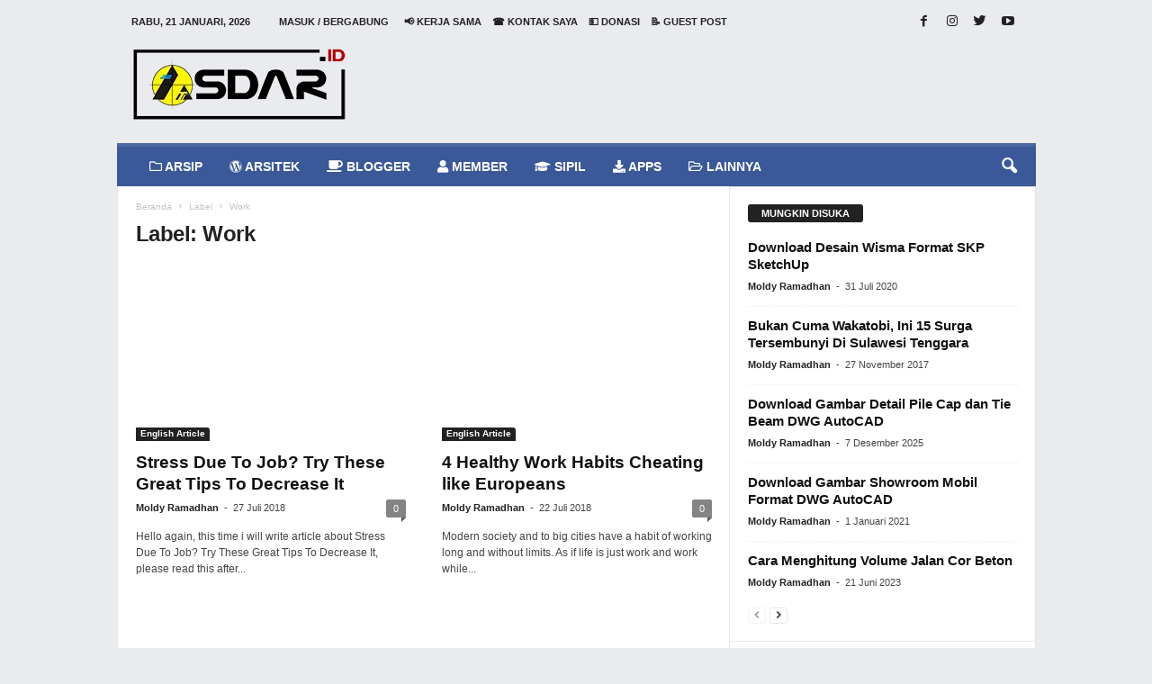

--- FILE ---
content_type: text/html; charset=UTF-8
request_url: https://www.asdar.id/tag/work/
body_size: 50431
content:
<!doctype html >
<!--[if IE 8]><html class="ie8" lang="id" prefix="og: http://ogp.me/ns#"> <![endif]-->
<!--[if IE 9]><html class="ie9" lang="id" prefix="og: http://ogp.me/ns#"> <![endif]-->
<!--[if gt IE 8]><!--><html lang="id" prefix="og: http://ogp.me/ns#"> <!--<![endif]--><head><script data-no-optimize="1">var litespeed_docref=sessionStorage.getItem("litespeed_docref");litespeed_docref&&(Object.defineProperty(document,"referrer",{get:function(){return litespeed_docref}}),sessionStorage.removeItem("litespeed_docref"));</script> <script type="litespeed/javascript" data-src="https://pagead2.googlesyndication.com/pagead/js/adsbygoogle.js?client=ca-pub-2581042871827641"
     crossorigin="anonymous"></script> <meta name="google-adsense-account" content="ca-pub-2581042871827641"><meta charset="UTF-8" /><meta name="viewport" content="width=device-width, initial-scale=1.0"><link rel="pingback" href="https://www.asdar.id/xmlrpc.php" /><meta name='robots' content='max-image-preview:large' /><style>img:is([sizes="auto" i], [sizes^="auto," i]) { contain-intrinsic-size: 3000px 1500px }</style><title>Work Archives - Asdar Id</title><link rel="canonical" href="https://www.asdar.id/tag/work/" /><meta property="og:locale" content="id_ID" /><meta property="og:type" content="object" /><meta property="og:title" content="Work Archives - Asdar Id" /><meta property="og:url" content="https://www.asdar.id/tag/work/" /><meta property="og:site_name" content="Asdar Id" /><meta property="og:image" content="https://www.darsitek.com/wp-content/uploads/2018/01/darsitek.jpg" /><meta property="og:image:secure_url" content="https://www.darsitek.com/wp-content/uploads/2018/01/darsitek.jpg" /><meta name="twitter:card" content="summary" /><meta name="twitter:title" content="Work Archives - Asdar Id" /><meta name="twitter:site" content="@moldyramadhan" /><meta name="twitter:image" content="https://www.darsitek.com/wp-content/uploads/2018/01/darsitek.jpg" /> <script type='application/ld+json'>{"@context":"http:\/\/schema.org","@type":"WebSite","@id":"#website","url":"https:\/\/www.asdar.id\/","name":"Asdar Id","alternateName":"The Largest Indonesian Blogger Community","potentialAction":{"@type":"SearchAction","target":"https:\/\/www.asdar.id\/?s={search_term_string}","query-input":"required name=search_term_string"}}</script> <script type='application/ld+json'>{"@context":"http:\/\/schema.org","@type":"Organization","url":"https:\/\/www.asdar.id\/tag\/work\/","sameAs":["https:\/\/www.facebook.com\/asdarblog","https:\/\/www.instagram.com\/moldyramadhan\/","https:\/\/www.youtube.com\/moldyramadhan","https:\/\/twitter.com\/moldyramadhan"],"@id":"#organization","name":"Asdar Id","logo":"https:\/\/www.asdar.id\/wp-content\/uploads\/2017\/10\/darsitek-2.png"}</script> <link rel='dns-prefetch' href='//ajax.googleapis.com' /><link rel='dns-prefetch' href='//fonts.googleapis.com' /><link rel="alternate" type="application/rss+xml" title="Asdar Id &raquo; Feed" href="https://www.asdar.id/feed/" /><link rel="alternate" type="application/rss+xml" title="Asdar Id &raquo; Umpan Komentar" href="https://www.asdar.id/comments/feed/" /><link rel="alternate" type="application/rss+xml" title="Asdar Id &raquo; Work Umpan Tag" href="https://www.asdar.id/tag/work/feed/" /><style id="litespeed-ccss">.fa,.fas,.far,.fab{-moz-osx-font-smoothing:grayscale;-webkit-font-smoothing:antialiased;display:inline-block;font-style:normal;font-variant:normal;text-rendering:auto;line-height:1}.fa-apple:before{content:"\f179"}.fa-black-tie:before{content:"\f27e"}.fa-briefcase:before{content:"\f0b1"}.fa-coffee:before{content:"\f0f4"}.fa-download:before{content:"\f019"}.fa-folder:before{content:"\f07b"}.fa-folder-open:before{content:"\f07c"}.fa-graduation-cap:before{content:"\f19d"}.fa-heartbeat:before{content:"\f21e"}.fa-id-badge:before{content:"\f2c1"}.fa-info-circle:before{content:"\f05a"}.fa-internet-explorer:before{content:"\f26b"}.fa-laptop:before{content:"\f109"}.fa-music:before{content:"\f001"}.fa-suitcase:before{content:"\f0f2"}.fa-tv:before{content:"\f26c"}.fa-user:before{content:"\f007"}.fa-user-lock:before{content:"\f502"}.fa-utensils:before{content:"\f2e7"}.fa-wordpress:before{content:"\f19a"}.fab{font-family:'Font Awesome 5 Brands';font-weight:400}.far{font-family:'Font Awesome 5 Free';font-weight:400}.fa,.fas{font-family:'Font Awesome 5 Free';font-weight:900}ul{box-sizing:border-box}:root{--wp--preset--font-size--normal:16px;--wp--preset--font-size--huge:42px}:root{--wp--preset--aspect-ratio--square:1;--wp--preset--aspect-ratio--4-3:4/3;--wp--preset--aspect-ratio--3-4:3/4;--wp--preset--aspect-ratio--3-2:3/2;--wp--preset--aspect-ratio--2-3:2/3;--wp--preset--aspect-ratio--16-9:16/9;--wp--preset--aspect-ratio--9-16:9/16;--wp--preset--color--black:#000;--wp--preset--color--cyan-bluish-gray:#abb8c3;--wp--preset--color--white:#fff;--wp--preset--color--pale-pink:#f78da7;--wp--preset--color--vivid-red:#cf2e2e;--wp--preset--color--luminous-vivid-orange:#ff6900;--wp--preset--color--luminous-vivid-amber:#fcb900;--wp--preset--color--light-green-cyan:#7bdcb5;--wp--preset--color--vivid-green-cyan:#00d084;--wp--preset--color--pale-cyan-blue:#8ed1fc;--wp--preset--color--vivid-cyan-blue:#0693e3;--wp--preset--color--vivid-purple:#9b51e0;--wp--preset--gradient--vivid-cyan-blue-to-vivid-purple:linear-gradient(135deg,rgba(6,147,227,1) 0%,#9b51e0 100%);--wp--preset--gradient--light-green-cyan-to-vivid-green-cyan:linear-gradient(135deg,#7adcb4 0%,#00d082 100%);--wp--preset--gradient--luminous-vivid-amber-to-luminous-vivid-orange:linear-gradient(135deg,rgba(252,185,0,1) 0%,rgba(255,105,0,1) 100%);--wp--preset--gradient--luminous-vivid-orange-to-vivid-red:linear-gradient(135deg,rgba(255,105,0,1) 0%,#cf2e2e 100%);--wp--preset--gradient--very-light-gray-to-cyan-bluish-gray:linear-gradient(135deg,#eee 0%,#a9b8c3 100%);--wp--preset--gradient--cool-to-warm-spectrum:linear-gradient(135deg,#4aeadc 0%,#9778d1 20%,#cf2aba 40%,#ee2c82 60%,#fb6962 80%,#fef84c 100%);--wp--preset--gradient--blush-light-purple:linear-gradient(135deg,#ffceec 0%,#9896f0 100%);--wp--preset--gradient--blush-bordeaux:linear-gradient(135deg,#fecda5 0%,#fe2d2d 50%,#6b003e 100%);--wp--preset--gradient--luminous-dusk:linear-gradient(135deg,#ffcb70 0%,#c751c0 50%,#4158d0 100%);--wp--preset--gradient--pale-ocean:linear-gradient(135deg,#fff5cb 0%,#b6e3d4 50%,#33a7b5 100%);--wp--preset--gradient--electric-grass:linear-gradient(135deg,#caf880 0%,#71ce7e 100%);--wp--preset--gradient--midnight:linear-gradient(135deg,#020381 0%,#2874fc 100%);--wp--preset--font-size--small:13px;--wp--preset--font-size--medium:20px;--wp--preset--font-size--large:36px;--wp--preset--font-size--x-large:42px;--wp--preset--spacing--20:.44rem;--wp--preset--spacing--30:.67rem;--wp--preset--spacing--40:1rem;--wp--preset--spacing--50:1.5rem;--wp--preset--spacing--60:2.25rem;--wp--preset--spacing--70:3.38rem;--wp--preset--spacing--80:5.06rem;--wp--preset--shadow--natural:6px 6px 9px rgba(0,0,0,.2);--wp--preset--shadow--deep:12px 12px 50px rgba(0,0,0,.4);--wp--preset--shadow--sharp:6px 6px 0px rgba(0,0,0,.2);--wp--preset--shadow--outlined:6px 6px 0px -3px rgba(255,255,255,1),6px 6px rgba(0,0,0,1);--wp--preset--shadow--crisp:6px 6px 0px rgba(0,0,0,1)}body:after{content:url(/wp-content/plugins/accesspress-anonymous-post-pro/lightbox/img/close.png) url(/wp-content/plugins/accesspress-anonymous-post-pro/lightbox/img/loading.gif) url(/wp-content/plugins/accesspress-anonymous-post-pro/lightbox/img/prev.png) url(/wp-content/plugins/accesspress-anonymous-post-pro/lightbox/img/next.png);display:none}html,body{min-height:100%!important;height:auto!important}.wpb_button{margin-bottom:35px}.wpb_button{display:inline-block;padding:4px 10px;margin-bottom:0;margin-top:0;font-size:13px;line-height:18px;color:#333;text-align:center;text-shadow:0 1px 1px rgba(255,255,255,.75);vertical-align:middle;background-color:#f7f7f7;border:1px solid #ccc;-webkit-border-radius:2px;-moz-border-radius:2px;border-radius:2px;-webkit-box-shadow:none;-moz-box-shadow:none;box-shadow:none;border-color:rgba(0,0,0,.1)}.wpb_btn-inverse{color:#fff;text-shadow:0 -1px 0 rgba(0,0,0,.25)}.wpb_btn-inverse{background-color:#555}input[type=submit].wpb_button::-moz-focus-inner{padding:0;border:0}body{visibility:visible!important}.clearfix{*zoom:1}.clearfix:before,.clearfix:after{display:table;content:"";line-height:0}.clearfix:after{clear:both}html{font-family:sans-serif;-ms-text-size-adjust:100%;-webkit-text-size-adjust:100%}body{margin:0}footer,header{display:block}a{background:0 0}h1{font-size:2em;margin:.67em 0}img{border:0;display:block}input,textarea{color:inherit;font:inherit;margin:0}html input[type=button],input[type=submit]{-webkit-appearance:button}input::-moz-focus-inner{border:0;padding:0}input{line-height:normal}textarea{overflow:auto}*{-webkit-box-sizing:border-box;-moz-box-sizing:border-box;box-sizing:border-box}*:before,*:after{-webkit-box-sizing:border-box;-moz-box-sizing:border-box;box-sizing:border-box}img{max-width:100%;width:auto;height:auto}.td-ss-main-content{position:relative}.td-page-title{font-size:24px;font-weight:600;line-height:32px;margin:1px 0 20px}.td-page-header.td-pb-padding-side{padding-top:20px}.td-container-border:after{position:absolute;bottom:0;right:0;display:block;content:'';height:100%;width:1px;box-sizing:border-box;-moz-box-sizing:border-box;-webkit-box-sizing:border-box;background-color:#e6e6e6;z-index:-1}.td-ss-main-sidebar{-webkit-backface-visibility:hidden;z-index:1}.td-container{width:1021px;margin-right:auto;margin-left:auto;border-bottom:1px solid #e6e6e6;background-color:#fff;position:relative;clear:both;z-index:1}.td-pb-row{width:100%;*zoom:1;margin-bottom:0;margin-left:0}.td-pb-row:before,.td-pb-row:after{display:table;content:""}.td-pb-row:after{clear:both}.td-pb-row{position:relative}.td-container-border:before{content:'';position:absolute;background-color:#e6e6e6;top:0;width:1px;height:100%;display:block;left:0}@media (max-width:767px){.td-container-border:before{display:none}}.td-main-content{position:relative}.td-main-content:before{content:'';position:absolute;background-color:#e6e6e6;top:0;width:1px;height:100%;display:block;right:-1px}@media (max-width:767px){.td-main-content:before{display:none}}.td-main-sidebar:before{content:'';position:absolute;background-color:#e6e6e6;top:0;width:1px;height:100%;display:block;right:-1px}@media (max-width:767px){.td-main-sidebar:before{display:none}}@media (min-width:768px) and (max-width:1023px){.td-main-sidebar:before{right:0}}.td-pb-row [class*=td-pb-span]{display:block;min-height:1px;float:left;margin-left:0;border-left:1px solid #e6e6e6}.td-pb-span4{width:340px;position:relative}.td-pb-span8{width:680px}.td-pb-padding-side{padding:0 19px 0 20px}@media (min-width:768px) and (max-width:1023px){.td-pb-padding-side{padding:0 17px}}@media (max-width:767px){.td-pb-padding-side{padding:0 10px}}.td-pb-border-top{border-top:1px solid #e6e6e6}.wpb_button{margin-bottom:0}.td-main-sidebar{z-index:1}.td-block-row{width:100%;*zoom:1}.td-block-row:before,.td-block-row:after{display:table;content:""}.td-block-row:after{clear:both}.td-block-row [class*=td-block-span]{display:block;min-height:1px;float:left}.td-block-span12{padding-left:20px;padding-right:19px}.td-block-span6{width:339px;padding-left:20px;padding-right:19px}.td-block-row .td-block-span6:first-child{width:340px;padding-right:20px}@media (min-width:768px) and (max-width:1023px){.td-container{width:756px}.td-pb-span4{width:252px}.td-pb-span8{width:504px}.td-block-span12{padding-left:17px;padding-right:16px}.td-block-span6{width:251px;padding-left:17px;padding-right:16px}.td-block-row .td-block-span6:first-child{width:252px;padding-right:17px}}@media (max-width:767px){.td-container{width:100%}.td-pb-row{width:100%!important}.td-pb-row .td-pb-span4,.td-pb-row .td-pb-span8{float:none;width:100%!important;margin-bottom:0!important;padding-bottom:0;border-left:none}.td-block-span6,.td-block-span12{float:none;width:100%!important;margin-bottom:0!important;padding-bottom:0;padding-left:10px;padding-right:10px!important}.td-container-border:after{display:none}}.td-header-container{width:1021px;margin-right:auto;margin-left:auto;position:relative}@media (min-width:768px) and (max-width:1023px){.td-header-container{width:756px}}@media (max-width:767px){.td-header-container{width:100%}}.td-header-main-menu{background-color:#222;position:relative;z-index:3}@media (max-width:767px){.td-header-main-menu{height:53px}}.td-header-menu-wrap{min-height:44px}@media (max-width:767px){.td-header-menu-wrap{min-height:53px}}body .td-header-row .td-header-sp-rec{min-height:0}.td-header-row{width:100%;*zoom:1}.td-header-row:before,.td-header-row:after{display:table;content:""}.td-header-row:after{clear:both}.td-header-row [class*=td-header-sp]{display:block;min-height:1px;float:left}.td-main-menu-logo{display:none;float:left;height:44px}@media (max-width:767px){.td-main-menu-logo{display:block;float:none;height:auto!important}}.td-main-menu-logo a{line-height:44px}.td-main-menu-logo img{max-height:44px;margin:0 21px;position:relative;vertical-align:middle;display:inline-block;padding-top:3px;padding-bottom:3px}@media (min-width:768px) and (max-width:1023px){.td-main-menu-logo img{margin:0 17px}}@media (max-width:767px){.td-main-menu-logo img{margin:auto;bottom:0;top:0;left:0;right:0;position:absolute;max-height:45px!important}}#td-header-menu .td-container-border:after{background-color:#e6e6e6}.td-header-border:before{content:"";background-color:#4db2ec;display:block;height:4px}@media (max-width:767px){.td-header-border:before{display:none}}.td-visual-hidden{border:0;width:1px;height:1px;margin:-1px;overflow:hidden;padding:0;position:absolute}.td-header-container{clear:both}.td-header-sp-logo{width:272px;position:relative;margin-bottom:8px;margin-top:8px}@media (min-width:768px) and (max-width:1023px){.td-header-sp-logo{width:248px}}@media (max-width:767px){.td-header-sp-logo{margin-bottom:0;display:none!important}}.td-header-sp-logo a{height:114px;display:block}@media (min-width:768px) and (max-width:1023px){.td-header-sp-logo a{height:90px}}.td-header-sp-logo img{bottom:0;max-height:90px;left:0;margin:auto;position:absolute;right:0;top:0}@media (min-width:768px) and (max-width:1023px){.td-header-sp-logo img{max-height:70px}}.td-header-sp-rec{float:right;margin-bottom:8px;margin-top:8px;width:728px;position:relative}@media (min-width:768px) and (max-width:1023px){.td-header-sp-rec{width:508px}}@media (max-width:767px){.td-header-sp-rec{margin-bottom:0;margin-top:0;width:100%;float:none;min-height:0!important}}@media (min-width:1024px) and (max-height:768px){.td-header-sp-rec{margin-right:7px}}.td-header-sp-rec .td-header-ad-wrap{height:114px;display:block}@media (min-width:768px) and (max-width:1023px){.td-header-sp-rec .td-header-ad-wrap{height:90px}}@media (max-width:767px){.td-header-sp-rec .td-header-ad-wrap{height:auto;margin-left:auto;margin-right:auto;display:table}}.td-logo-in-header .td-sticky-mobile.td-mobile-logo{display:block}.td-logo-in-header .td-sticky-mobile.td-header-logo{display:none}.td-header-style-1 .td-header-top-menu{position:relative;top:10px}.td-header-style-1 .td-header-sp-rec{float:right}@media (max-width:767px){.td-header-style-1 .td-header-sp-rec{float:none}}.top-header-menu{list-style:none;padding:0;margin:0}.top-header-menu li{display:inline-block;position:relative;zoom:1;z-index:9}.top-header-menu li a{color:#222;margin:0 12px 0 0;font-family:'Open Sans',arial,sans-serif;font-weight:700;font-size:11px;line-height:29px}@media (min-width:768px) and (max-width:1023px){.top-header-menu li a{font-size:10px}}.top-header-menu a{text-transform:uppercase}@media (max-height:768px){.td-header-top-menu{padding:0 16px}}@media (max-width:767px){.td-header-top-menu{display:none}}.td-top-bar-container{display:inline-block;width:100%;float:left}.td-header-sp-top-menu{position:relative;padding-left:0}.td-header-sp-top-menu .top-header-menu{display:inline-block}.td-header-sp-top-menu .menu-top-container{display:inline-block}.td-header-sp-top-menu .menu-top-container li:last-child a{margin-right:0}.td-header-sp-top-menu .td_data_time{position:relative;display:inline-block;font-family:'Open Sans',arial,sans-serif;font-size:11px;font-weight:700;margin:0 32px 0 0;text-transform:uppercase}@media (min-width:768px) and (max-width:1023px){.td-header-sp-top-menu .td_data_time{font-size:10px;margin:0 22px 0 0}}.td_ul_login li a{margin-right:17px}.td-header-sp-top-widget{line-height:29px;text-align:right;position:relative;right:0}.td-header-sp-top-widget .td-social-icon-wrap>a{margin:0 3px 0 0;display:inline-block}.td-social-icon-wrap i{text-align:center;font-size:14px;width:24px;color:#222;display:inline-block}.top-bar-style-1 .td-header-sp-top-widget{float:right}.sf-menu,.sf-menu ul,.sf-menu li{margin:0;padding:0;list-style:none}.sf-menu{margin-left:21px;margin-right:38px}@media (min-width:768px) and (max-width:1023px){.sf-menu{margin-left:17px}}@media (max-width:767px){.sf-menu{display:none}}.sf-menu ul{position:absolute;top:-999em}.sf-menu ul li{width:100%}.sf-menu li{float:left;position:relative}.sf-menu .td-menu-item>a{display:block;position:relative}.sf-menu li ul{left:-9px;z-index:99}@media (min-width:768px) and (max-width:1023px){.sf-menu li ul{left:-14px}}.sf-menu>.td-mega-menu .sub-menu{z-index:1001}.sf-menu .td-normal-menu ul ul{top:-11px}.sf-menu .td-normal-menu:first-child>ul{top:0}.sf-menu .menu-item-first.td-normal-menu:first-child>ul{top:100%}.sf-menu ul{visibility:hidden}.sf-menu>li>a{padding:0 15px;line-height:44px;font-size:14px;color:#fff;font-weight:700;font-family:'Open Sans',arial,sans-serif;text-transform:uppercase;-webkit-backface-visibility:hidden}@media (min-width:768px) and (max-width:1023px){.sf-menu>li>a{font-size:11px;padding:0 10px}}#td-header-menu{min-height:44px}.td-normal-menu ul{box-shadow:1px 1px 4px rgba(0,0,0,.15)}.sf-menu ul{font-family:'Open Sans',arial,sans-serif;background:#fff}.sf-menu ul .td-menu-item>a{padding:7px 32px 8px 24px;font-size:12px;color:#111;line-height:21px}.sf-menu ul li:first-child>a{margin-top:11px}.sf-menu ul li:last-child>a{margin-bottom:10px}.sf-menu .sub-menu{-webkit-backface-visibility:hidden}@media (max-width:767px){.td-search-wrapper{position:absolute;right:0;top:50%}}.header-search-wrap .header-search{z-index:2}.header-search-wrap #td-header-search-button{display:block;position:relative}@media (max-width:767px){.header-search-wrap #td-header-search-button{display:none}}.header-search-wrap #td-header-search-button-mob{display:none;position:relative}@media (max-width:767px){.header-search-wrap #td-header-search-button-mob{display:block;right:9px}}.header-search-wrap .td-icon-search{display:inline-block;font-size:19px;color:#fff;padding-top:11px;padding-left:14px;height:44px;width:44px}@media (max-width:767px){.header-search-wrap .td-icon-search{font-size:27px;padding-top:8px}}.header-search-wrap .td-drop-down-search{position:absolute;padding:0;top:100%;border-radius:0;border-width:0 1px 1px;border-style:solid;border-color:#e6e6e6;z-index:98;display:none;right:0;width:341px;background:#fff}@media (max-width:767px){.header-search-wrap .td-drop-down-search{right:-1px}}@media (max-width:400px){.header-search-wrap .td-drop-down-search{width:101%}}.header-search-wrap .td-drop-down-search .btn{position:absolute;border-radius:0 3px 3px 0;height:32px;line-height:17px;padding:7px 15px 8px;text-shadow:none;vertical-align:top;right:0}@media (max-width:767px){.header-search-wrap .td-drop-down-search .btn{line-height:17px}}.header-search-wrap .td-drop-down-search:before{position:absolute;top:-6px;right:24px;display:block;content:'';width:0;height:0;border-style:solid;border-width:0 5.5px 6px;border-color:transparent transparent #fff;box-sizing:border-box;-moz-box-sizing:border-box;-webkit-box-sizing:border-box}@media (max-width:767px){.header-search-wrap .td-drop-down-search:before{right:23px}}.header-search-wrap .td-drop-down-search #td-header-search{background-color:#fff!important;width:95%;height:32px;margin:0;border-right:0;line-height:17px}.header-search-wrap .td-drop-down-search .td-search-form{margin:21px 20px 20px 21px}.td-header-border #td-top-search{margin-top:-20px}@media (max-width:767px){.td-header-border #td-top-search{margin-top:-22px}}#td-top-search{position:absolute;right:8px;top:50%;margin-top:-22px}@media (max-width:767px){#td-top-search{right:0;position:relative}}.td-mega-menu{position:static!important}.td-mega-menu .td-mega-grid{border-width:0 0 1px;border-style:solid;border-color:#e6e6e6}.td-mega-menu .td-mega-grid:before{content:"";width:1px;height:100%;background-color:#e6e6e6;position:absolute;left:0;top:0}.td-mega-menu .td-next-prev-wrap{clear:none}.td-mega-menu .td_block_mega_menu{padding-top:20px}.td-mega-menu .td-mega-row{height:218px}@media (min-width:768px) and (max-width:1023px){.td-mega-menu .td-mega-row{height:170px}}.td-mega-menu .td_block_wrap{border-left:0!important;border-right:0!important}.td-mega-menu ul{position:absolute!important;width:1021px!important;height:auto!important;top:100%;left:0!important;display:none}@media (min-width:768px) and (max-width:1023px){.td-mega-menu ul{width:756px!important}}.td-mega-menu ul .td-pb-border-top{border-top:none;border-left:1px solid #e6e6e6;border-right:1px solid #e6e6e6}.td-mega-menu ul .td-next-prev-wrap{display:inline-block;float:right;position:relative;top:-5px;margin:20px 20px 0 0}.td-mega-menu ul .td-next-prev-wrap a{margin-bottom:14px}.td-header-border .sf-menu li.td-mega-menu ul{top:auto}.td_mod_mega_menu .td-module-thumb{margin-bottom:6px;position:relative}.td_mod_mega_menu .entry-title{font-size:13px;line-height:19px;font-weight:600;margin:0}@media (min-width:768px) and (max-width:1023px){.td_mod_mega_menu .entry-title{font-size:11px;line-height:16px}}@media (min-width:1024px){.td_mod_mega_menu .entry-thumb{min-height:135px}}@media (min-width:768px) and (max-width:1023px){.td_mod_mega_menu .entry-thumb{min-height:95px}}.td_mega_menu_sub_cats{display:inline-block;float:left;clear:both}.td_mega_menu_sub_cats .block-mega-child-cats{margin:11px 0 18px 20px}.td_mega_menu_sub_cats a{border-radius:3px;display:inline-table;font-size:11px;font-weight:700;color:#111;text-transform:uppercase;line-height:16px;padding:2px 15px;position:relative;vertical-align:middle}@media (min-width:768px) and (max-width:1023px){.td_mega_menu_sub_cats a{font-size:10px;font-weight:600;line-height:14px;padding:2px 9px;height:19px}}.td_block_mega_menu .td_mega_menu_sub_cats .cur-sub-cat{background-color:#4db2ec;color:#fff}@media (min-width:1024px) and (max-width:1041px){#td-outer-wrap{overflow:hidden}}#td-top-mobile-toggle{display:none;top:0;left:0;z-index:1}@media (max-width:767px){#td-top-mobile-toggle{display:inline-block;position:relative}}#td-top-mobile-toggle a{display:block;height:53px;width:53px}#td-top-mobile-toggle i{font-size:26px;line-height:55px;padding-left:13px;display:inline-table;vertical-align:middle;color:#fff}.td-menu-background,.td-search-background{position:fixed;display:block;width:100%;height:113%;z-index:9999;visibility:hidden;overflow:hidden;background-color:#fff}.td-menu-background:before,.td-search-background:before{content:'';position:absolute;display:block;width:104%;height:100%;background:#68bfb2;background:-moz-linear-gradient(45deg,#68bfb2 0%,#717bc3 100%);background:-webkit-gradient(left bottom,right top,color-stop(0%,#68bfb2),color-stop(100%,#717bc3));background:-webkit-linear-gradient(45deg,#68bfb2 0%,#717bc3 100%);background:-o-linear-gradient(45deg,#68bfb2 0%,#717bc3 100%);background:-ms-linear-gradient(45deg,#68bfb2 0%,#717bc3 100%);background:linear-gradient(45deg,#68bfb2 0%,#717bc3 100%);filter:progid:DXImageTransform.Microsoft.gradient(startColorstr='#68bfb2',endColorstr='#717bc3',GradientType=1);z-index:10;right:-4px}.td-menu-background:after,.td-search-background:after{content:'';position:absolute;display:block;width:100%;height:100%;background-repeat:no-repeat;background-size:cover;background-position:center top;z-index:-10}.td-menu-background{transform:translate3d(-100%,0,0);-webkit-transform:translate3d(-100%,0,0);-moz-transform:translate3d(-100%,0,0);-ms-transform:translate3d(-100%,0,0);-o-transform:translate3d(-100%,0,0)}.td-menu-background:after{transform:translate3d(14%,0,0);-webkit-transform:translate3d(14%,0,0);-moz-transform:translate3d(14%,0,0);-ms-transform:translate3d(14%,0,0);-o-transform:translate3d(14%,0,0)}.td-search-background{transform:translate3d(100%,0,0);-webkit-transform:translate3d(100%,0,0);-moz-transform:translate3d(100%,0,0);-ms-transform:translate3d(100%,0,0);-o-transform:translate3d(100%,0,0)}.td-search-background:after{transform:translate3d(-14%,0,0);-webkit-transform:translate3d(-14%,0,0);-moz-transform:translate3d(-14%,0,0);-ms-transform:translate3d(-14%,0,0);-o-transform:translate3d(-14%,0,0)}#td-mobile-nav{position:absolute;width:100%;z-index:9999;transform:translate3d(-99%,0,0);-webkit-transform:translate3d(-99%,0,0);-moz-transform:translate3d(-99%,0,0);-ms-transform:translate3d(-99%,0,0);-o-transform:translate3d(-99%,0,0);left:-1%;font-family:-apple-system,".SFNSText-Regular","San Francisco","Roboto","Segoe UI","Helvetica Neue","Lucida Grande",sans-serif}#td-mobile-nav .td_display_err{text-align:center;color:#fff;border:none;-webkit-box-shadow:0 0 8px rgba(0,0,0,.16);-moz-box-shadow:0 0 8px rgba(0,0,0,.16);box-shadow:0 0 8px rgba(0,0,0,.16);margin:-9px -30px 24px;font-size:14px;border-radius:0;padding:12px;position:relative;background-color:rgba(255,255,255,.06);display:none}#td-mobile-nav input:invalid{box-shadow:none!important}#td-mobile-nav{height:1px;overflow:hidden}#td-mobile-nav .td-menu-socials{padding:0 65px 0 20px;overflow:hidden;height:60px}#td-mobile-nav .td-social-icon-wrap{margin:20px 5px 0 0;display:inline-block}#td-mobile-nav .td-social-icon-wrap i{border:none;background-color:transparent;font-size:14px;width:40px;height:40px;line-height:38px;color:#fff}.td-mobile-close{position:absolute;right:1px;top:0;z-index:1000}.td-mobile-close .td-icon-close-mobile{height:70px;width:70px;line-height:70px;font-size:21px;color:#fff;top:4px;position:relative;text-align:center;display:inline-block}.td-mobile-content{padding:20px 20px 0}.td-mobile-container{padding-bottom:20px;position:relative}.td-mobile-container i{line-height:1;text-align:center;display:inline-block}.td-mobile-content ul{list-style:none;margin:0;padding:0}.td-mobile-content li{float:none;margin-left:0;-webkit-touch-callout:none}.td-mobile-content li a{display:block;line-height:21px;font-size:20px;color:#fff;margin-left:0;padding:12px 30px 12px 12px;font-weight:700;letter-spacing:.01em}@media (max-width:320px){.td-mobile-content li a{font-size:20px}}.td-mobile-content .td-icon-menu-right{position:absolute;top:11px;right:-4px;z-index:1000;font-size:14px;padding:6px 12px;float:right;color:#fff;line-height:1;text-align:center;display:inline-block;-webkit-transform-origin:50% 48% 0px;-moz-transform-origin:50% 48% 0px;-o-transform-origin:50% 48% 0px;transform-origin:50% 48% 0px;transform:rotate(-90deg);-webkit-transform:rotate(-90deg);-moz-transform:rotate(-90deg);-ms-transform:rotate(-90deg);-o-transform:rotate(-90deg)}.td-mobile-content .td-icon-menu-right:before{content:'\e83d'}.td-mobile-content .sub-menu{max-height:0;overflow:hidden;opacity:0}.td-mobile-content .sub-menu .td-icon-menu-right{font-size:11px;right:-2px;top:8px;color:#fff}.td-mobile-content .sub-menu a{padding:9px 26px 9px 36px!important;line-height:19px;font-size:15px;font-weight:400}.td-mobile-content .sub-menu .sub-menu a{padding-left:55px!important}.td-mobile-content .menu-item-has-children a{width:100%;z-index:1}.td-mobile-container{opacity:1}#td-mobile-nav .td-login-animation{opacity:0;visibility:hidden!important;position:absolute;top:0;width:100%}#td-mobile-nav .td-login-animation .td-login-inputs{height:76px}#td-mobile-nav .td-menu-login-section{list-style:none;position:relative;margin-top:20px}#td-mobile-nav .td-menu-login-section a{color:#fff}#td-mobile-nav .td-menu-avatar{margin:0;display:inline-block;vertical-align:middle}#td-mobile-nav .td-menu-avatar .td-avatar-container{width:50px;height:50px;border-radius:40px;-webkit-box-shadow:0 0 0 4px rgba(255,255,255,.1);-moz-box-shadow:0 0 0 4px rgba(255,255,255,.1);box-shadow:0 0 0 4px rgba(255,255,255,.1);overflow:hidden;position:relative}@media (max-width:320px){#td-mobile-nav .td-menu-avatar .td-avatar-container{-webkit-box-shadow:0 0 0 3px rgba(255,255,255,.1);-moz-box-shadow:0 0 0 3px rgba(255,255,255,.1);box-shadow:0 0 0 3px rgba(255,255,255,.1);width:40px;height:40px}}#td-mobile-nav .td-menu-avatar .avatar{position:absolute;margin:0 auto;left:-9999px;right:-9999px;max-width:none;width:100%;height:100%}#td-mobile-nav .td-guest-wrap{height:40px;text-align:center}#td-mobile-nav .td-guest-wrap .td-menu-avatar{position:relative;display:inline-block;vertical-align:middle;top:auto;left:auto;margin-right:15px}#td-mobile-nav .td-guest-wrap .td-menu-avatar .td-avatar-container{width:40px;height:40px}#td-mobile-nav .td-guest-wrap .td-menu-login{display:inline-block;font-size:20px;font-weight:700;color:#fff;vertical-align:middle}#td-mobile-nav .td-register-section{position:absolute;top:0;color:#fff;width:100%;z-index:-1}#td-mobile-nav .td-register-section a{color:#fff}#td-mobile-nav .td-register-section .td-icon-read-down{font-size:23px;transform:rotate(90deg);-webkit-transform:rotate(90deg);-moz-transform:rotate(90deg);-ms-transform:rotate(90deg);-o-transform:rotate(90deg);line-height:74px;width:74px;text-align:center;display:inline-block}#td-mobile-nav .td-register-section .td-login-input{color:#fff;font-weight:400;font-size:17px;height:40px;line-height:40px;border:0;background:0 0;outline:0;margin:18px 0;position:relative;border-bottom:1px solid rgba(255,255,255,.2);border-radius:0;box-shadow:none}#td-mobile-nav .td-register-section .td-login-form-wrap{padding:0 30px}#td-mobile-nav .td-register-section .td-login-button{display:block;text-align:center;width:100%;text-transform:uppercase;line-height:50px;color:#000;border:none;-webkit-box-shadow:0 0 8px rgba(0,0,0,.16);-moz-box-shadow:0 0 8px rgba(0,0,0,.16);box-shadow:0 0 8px rgba(0,0,0,.16);margin:17px 0 15px;font-size:17px;background-color:#fff;opacity:.9;border-radius:40px;text-shadow:none}#td-mobile-nav .td-register-section .td-login-info-text{text-align:center;margin-bottom:20px}#td-mobile-nav .td-login-title{position:absolute;top:0;padding:0 50px;text-align:center;line-height:74px;text-transform:uppercase;width:100%;font-size:17px;height:74px;overflow:hidden;z-index:-1}#td-mobile-nav .td-login-panel-title{text-align:center;font-size:16px;padding:30px 10px}#td-mobile-nav .td-login-panel-title span{display:inline-block;font-size:28px;font-weight:700;width:100%;margin-bottom:10px}.td-search-wrap-mob{padding:0;position:absolute;width:100%;height:auto;top:0;text-align:center;z-index:9999;visibility:hidden;color:#fff;font-family:-apple-system,".SFNSText-Regular","San Francisco","Roboto","Segoe UI","Helvetica Neue","Lucida Grande",sans-serif}.td-search-wrap-mob .td-drop-down-search{opacity:0;visibility:hidden;-webkit-backface-visibility:hidden;position:relative}.td-search-wrap-mob #td-header-search-mob{color:#fff;font-weight:700;font-size:26px;height:40px;line-height:36px;border:0;background:0 0;outline:0;margin:8px 0;padding:0;text-align:center}.td-search-wrap-mob .td-search-input{margin:0 5%;position:relative}.td-search-wrap-mob .td-search-input span{opacity:.8;font-size:12px}.td-search-wrap-mob .td-search-input:before,.td-search-wrap-mob .td-search-input:after{content:'';position:absolute;display:block;width:100%;height:1px;background-color:#fff;bottom:0;left:0;opacity:.2}.td-search-wrap-mob .td-search-input:after{opacity:.8;transform:scaleX(0);-webkit-transform:scaleX(0);-moz-transform:scaleX(0);-ms-transform:scaleX(0);-o-transform:scaleX(0)}.td-search-wrap-mob .td-search-form{margin-bottom:30px}.td-search-wrap-mob i{line-height:1;text-align:center;display:inline-block}.td-search-close{text-align:right;z-index:1000}.td-search-close .td-icon-close-mobile{height:70px;width:70px;line-height:70px;font-size:21px;color:#fff;position:relative;top:4px;right:0;display:inline-block;text-align:center}#td-mobile-nav label{position:absolute;top:26px;left:10px;font-size:17px;color:#fff;opacity:.6}.td-login-inputs{position:relative}body{font-family:Verdana,Geneva,sans-serif;font-size:13px;line-height:21px;color:#222;overflow-wrap:break-word;word-wrap:break-word}a{color:#4db2ec;text-decoration:none!important}ul{padding:0;list-style-position:outside}ul li{line-height:24px}h1,h3,h4{font-family:'Open Sans',arial,sans-serif;color:#222;font-weight:400;margin:6px 0}h1{font-size:32px;line-height:40px;margin-top:33px;margin-bottom:23px;letter-spacing:-.02em}h3{font-size:22px;line-height:30px;margin-top:27px;margin-bottom:17px}h4{font-size:19px;line-height:29px;margin-top:24px;margin-bottom:14px}textarea{font-family:Verdana,Geneva,sans-serif;font-size:12px;line-height:21px;color:#444;border:1px solid #e6e6e6;width:100%;max-width:100%;height:168px;min-height:168px;padding:6px 9px}input[type=submit]{font-family:'Open Sans',arial,sans-serif;font-size:11px;font-weight:600;line-height:16px;background-color:#222;border-radius:3px;color:#fff;border:none;padding:7px 12px}input[type=text]{font-family:Verdana,Geneva,sans-serif;font-size:12px;line-height:21px;color:#444;border:1px solid #e6e6e6;width:100%;max-width:100%;height:34px;padding:3px 9px}input[type=password]{width:100%;position:relative;top:0;display:inline-table;vertical-align:middle;font-size:12px;line-height:21px;color:#444;border:1px solid #ccc;max-width:100%;height:34px;padding:3px 9px;margin-bottom:10px}@media (max-width:767px){input[type=password]{font-size:16px}}.entry-crumbs{font-family:'Open Sans',arial,sans-serif;font-size:10px;line-height:15px;color:#c3c3c3;position:relative;top:-5px}.entry-crumbs a{color:#c3c3c3}.entry-crumbs .td-bread-sep{font-size:8px;margin:0 5px}.meta-info{font-family:'Open Sans',arial,sans-serif;font-size:11px;color:#444;line-height:16px;margin-bottom:15px}@media (min-width:768px) and (max-width:1023px){.meta-info{margin-bottom:12px}}@media (max-width:767px){.meta-info{margin-bottom:10px}}.td-post-author-name{display:inline-block;margin-right:3px}.td-post-author-name a{color:#222;font-weight:700}.td-post-author-name span{margin-left:3px}.td-post-date{display:inline-block;margin-right:3px}.td_module_4 .entry-title{font-size:19px;font-weight:600;line-height:24px;margin:0 0 9px}@media (min-width:768px) and (max-width:1023px){.td_module_4 .entry-title{font-size:15px!important;line-height:19px!important;margin-bottom:8px}}@media (max-width:767px){.td_module_4 .entry-title{font-size:19px!important;line-height:24px!important}}@media (max-width:1023px){.td_module_4 .td-module-thumb{margin-bottom:8px}}.td_module_4 .meta-info{margin-bottom:14px;line-height:11px}@media (max-width:1023px){.td_module_4 .meta-info{margin-bottom:10px}}.td_module_4 .td-post-author-name,.td_module_4 .td-post-date{margin-bottom:3px}.td_module_8 .entry-title{font-size:13px;font-weight:600;line-height:18px;margin:0 0 7px}@media (min-width:768px) and (max-width:1023px){.td_module_8 .entry-title{margin-bottom:5px;font-size:12px!important;line-height:15px!important}}@media (max-width:767px){.td_module_8 .entry-title{font-size:14px!important;line-height:19px!important}}.td_module_8 .td-post-author-name,.td_module_8 .td-post-date{margin-top:3px;margin-bottom:3px;vertical-align:middle}.td_module_8 .meta-info{margin-bottom:0;line-height:11px}.td-excerpt{margin-bottom:15px;color:#444;font-size:12px;line-height:18px}.td-module-title{font-family:'Open Sans',arial,sans-serif}.td-module-title a{color:#111}.td-module-comments{position:relative;top:-3px;background-color:#848484;float:right;font-family:'Open Sans',arial,sans-serif;font-size:11px;text-align:center;-webkit-border-radius:2px;-webkit-border-bottom-right-radius:0;-moz-border-radius:2px;-moz-border-radius-bottomright:0;border-radius:2px;border-bottom-right-radius:0}.td-module-comments a{color:#fff;padding:2px 4px 3px;display:inline-block;min-width:22px;height:20px;line-height:16px}.td-module-comments a:after{position:absolute;bottom:-5px;right:0;content:'';width:0;height:0;border-style:solid;border-width:5px 5px 0 0;border-color:#5b5b5b transparent transparent}.td_module_wrap{position:relative;z-index:0}.td-module-thumb{position:relative;margin-bottom:12px}.td-module-thumb .entry-thumb{display:block;width:auto}@media (max-width:767px){.td-module-thumb .entry-thumb{width:100%}}.td-module-image{position:relative}.td-module-image .td-post-category{position:absolute;border-radius:0 3px 0 0;bottom:0;display:block}.wpb_button{display:inline-block;font-family:'Open Sans',arial,sans-serif;font-weight:600;line-height:24px;text-shadow:none;margin-bottom:20px!important;margin-left:20px;margin-right:20px;border:none}.td_module_4{margin-bottom:37px}.td_module_4 .td-module-comments{top:-4px}@media (min-width:768px) and (max-width:1023px){.td_module_4 .td-module-thumb{margin-bottom:9px}}@media (min-width:1024px){.td_module_4 .entry-thumb{min-height:194px}}@media (min-width:768px) and (max-width:1023px){.td_module_4 .entry-thumb{min-height:141px}}.td_module_8{position:relative;top:-4px}.td_module_8 .item-details{border-bottom:1px dashed #f1f1f1;padding-bottom:13px;margin-bottom:11px}.td_module_8 .entry-title{font-size:15px;line-height:19px}@media (min-width:768px) and (max-width:1023px){.td_module_8 .entry-title{margin-bottom:7px;font-size:13px!important;line-height:18px!important}}.td_block_inner{-webkit-animation-duration:.5s;-moz-animation-duration:.5s;-ms-animation-duration:.5s;-o-animation-duration:.5s;animation-duration:.5s}.td_block_wrap{position:relative;clear:both}.block-title{display:inline-block;line-height:20px;margin:0 0 20px 20px}@media (min-width:768px) and (max-width:1023px){.block-title{margin-left:17px}}@media (max-width:767px){.block-title{margin-left:10px;margin-right:10px}}.block-title>span{font-family:'Open Sans',arial,sans-serif;font-size:11px;font-weight:700;color:#fff;background-color:#222;border-radius:3px;padding:2px 15px;position:relative;display:inline-table;vertical-align:middle;line-height:16px;top:-2px}.td-post-category{font-family:'Open Sans',arial,sans-serif;padding:2px 5px 3px;background-color:#222;-webkit-border-radius:3px;-moz-border-radius:3px;border-radius:3px;font-size:10px;font-weight:600;font-style:normal;color:#fff;margin-right:5px;position:relative;display:inline-block;overflow:hidden;text-overflow:ellipsis;white-space:nowrap;max-width:100%;vertical-align:middle;line-height:1}@media (min-width:768px) and (max-width:1023px){.td-post-category{display:none}}.ajax-page-disabled{opacity:.5}.td-next-prev-wrap{margin:0 0 0 20px;line-height:21px;clear:both}@media (min-width:768px) and (max-width:1023px){.td-next-prev-wrap{margin:0 0 0 17px}}@media (max-width:767px){.td-next-prev-wrap{margin:0 0 0 10px}}.td-next-prev-wrap a{display:inline-block;margin-bottom:19px}@media (min-width:768px) and (max-width:1023px){.td-next-prev-wrap a{margin-bottom:16px}}@media (max-width:767px){.td-next-prev-wrap a{margin-bottom:19px}}.td-next-prev-wrap .td-ajax-prev-page{margin-right:4px}.td-next-prev-wrap i{-ms-filter:"alpha(opacity=94)";-webkit-border-radius:3px;-moz-border-radius:3px;border-radius:3px;border:1px solid #e6e6e6;font-size:9px;color:#444;line-height:1;padding:3px 6px}.td_block_9,.td_block_text_with_title{position:relative;padding-top:20px}@media (min-width:768px) and (max-width:1023px){.td_block_9,.td_block_text_with_title{padding-top:17px}}@media (max-width:767px){.td_block_9,.td_block_text_with_title{padding-top:17px}}.td_block_9 .block-title,.td_block_text_with_title .block-title{margin:0 0 20px 20px}@media (min-width:768px) and (max-width:1023px){.td_block_9 .block-title,.td_block_text_with_title .block-title{margin:0 0 17px 17px}}@media (max-width:767px){.td_block_9 .block-title,.td_block_text_with_title .block-title{margin:0 0 17px 10px}}.td_block_9 .td_block_inner{clear:right}.td_block_9 .td_block_inner .td-block-span12:last-child .item-details{border-bottom:0;padding-bottom:12px;margin-bottom:0}.td-mega-row{width:100%;*zoom:1}.td-mega-row:before,.td-mega-row:after{display:table;content:""}.td-mega-row:after{clear:both}.td-mega-row [class*=td-mega-sp]{display:block;min-height:1px;float:left}.td-mega-span{width:200px;padding-left:20px}@media (min-width:768px) and (max-width:1023px){.td-mega-span{width:147px}}[class^=td-icon-]:before,[class*=" td-icon-"]:before{font-family:"newsmag";font-style:normal;font-weight:400;speak:none;display:inline-block;text-decoration:inherit;text-align:center;font-variant:normal;text-transform:none;line-height:1;-webkit-font-smoothing:antialiased;-moz-osx-font-smoothing:grayscale}.td-icon-menu-left:before{content:'\e807'}.td-icon-menu-right:before{content:'\e808'}.td-icon-menu-up:before{content:'\e809'}.td-icon-instagram:before{content:'\e81d'}.td-icon-youtube:before{content:'\e836'}.td-icon-right:before{content:'\e803'}.td-icon-facebook:before{content:'\e818'}.td-icon-search:before{content:'\e80a'}.td-icon-twitter:before{content:'\e831'}.td-icon-mobile:before{content:'\e80d'}.td-icon-read-down:before{content:'\e83d'}.td-icon-close-mobile:before{content:'\e900'}.td-icon-modal-back:before{content:"\e901"}.td-scroll-up{-webkit-transform:translateZ(0);position:fixed;bottom:4px;right:5px;display:none;border-radius:3px;width:38px;height:38px}.td-scroll-up .td-icon-menu-up{position:relative;color:#fff;font-size:20px;display:block;text-align:center;width:38px;top:7px}.mfp-hide{display:none!important}#login_pass-mob,#login_pass{display:none!important}.white-popup-block{position:relative;margin:0 auto;max-width:500px;min-height:500px;font-family:'Open Sans',arial,sans-serif;text-align:center;color:#fff;vertical-align:top;-webkit-box-shadow:0px 0px 20px 0px rgba(0,0,0,.2);-moz-box-shadow:0px 0px 20px 0px rgba(0,0,0,.2);box-shadow:0px 0px 20px 0px rgba(0,0,0,.2);padding:0 0 24px;overflow:hidden}.white-popup-block:after{content:'';width:100%;height:100%;position:absolute;top:0;left:0;display:block;background:rgba(0,0,0,.8);background:-moz-linear-gradient(45deg,rgba(0,0,0,.8) 0%,rgba(0,0,0,.8) 100%);background:-webkit-gradient(left bottom,right top,color-stop(0%,rgba(0,0,0,.8)),color-stop(100%,rgba(0,0,0,.8)));background:-webkit-linear-gradient(45deg,rgba(0,0,0,.8) 0%,rgba(0,0,0,.8) 100%);background:-o-linear-gradient(45deg,rgba(0,0,0,.8) 0%,rgba(0,0,0,.8) 100%);background:-ms-linear-gradient(45deg,rgba(0,0,0,.8) 0%,rgba(0,0,0,.8) 100%);background:linear-gradient(45deg,rgba(0,0,0,.8) 0%,rgba(0,0,0,.8) 100%);filter:progid:DXImageTransform.Microsoft.gradient(startColorstr='#000000',endColorstr='#000000',GradientType=1);z-index:-2}.white-popup-block:before{content:'';width:100%;height:100%;position:absolute;top:0;left:0;display:block;background-size:cover;background-position:top;background-repeat:no-repeat;z-index:-3}body.td-animation-stack-type0 .td-animation-stack .entry-thumb{opacity:0}@media screen{*{-moz-box-sizing:border-box;-webkit-box-sizing:border-box;box-sizing:border-box}:active,:focus{outline:0}*{-moz-box-sizing:border-box;-webkit-box-sizing:border-box;box-sizing:border-box}:active,:focus{outline:0}}.td-header-border:before,.td_block_mega_menu .td_mega_menu_sub_cats .cur-sub-cat,.td-login-wrap .btn,.td_display_err{background-color:#4d68a2}a{color:#4d68a2}.td-login-panel-title{border-color:#4d68a2}.td-pb-row [class*=td-pb-span],.td-pb-border-top,.td-container{border-color:#e6e6e6}.td-container-border:after,.td-container-border:before,.td-main-content:before,.td-main-sidebar:before{background-color:#e6e6e6}.td-header-main-menu{background-color:#3b5998}@media (max-width:767px){body .td-header-wrap .td-header-main-menu{background-color:#3b5998}}.td-menu-background:before,.td-search-background:before{background:rgba(0,0,0,.5);background:-moz-linear-gradient(top,rgba(0,0,0,.5) 0%,rgba(0,0,0,.6) 100%);background:-webkit-gradient(left top,left bottom,color-stop(0%,rgba(0,0,0,.5)),color-stop(100%,rgba(0,0,0,.6)));background:-webkit-linear-gradient(top,rgba(0,0,0,.5) 0%,rgba(0,0,0,.6) 100%);background:-o-linear-gradient(top,rgba(0,0,0,.5) 0%,@mobileu_gradient_two_mob 100%);background:-ms-linear-gradient(top,rgba(0,0,0,.5) 0%,rgba(0,0,0,.6) 100%);background:linear-gradient(to bottom,rgba(0,0,0,.5) 0%,rgba(0,0,0,.6) 100%);filter:progid:DXImageTransform.Microsoft.gradient(startColorstr='rgba(0,0,0,0.5)',endColorstr='rgba(0,0,0,0.6)',GradientType=0)}.white-popup-block:after{background:#3b5998;background:-moz-linear-gradient(45deg,#3b5998 0%,#3b5998 100%);background:-webkit-gradient(left bottom,right top,color-stop(0%,#3b5998),color-stop(100%,#3b5998));background:-webkit-linear-gradient(45deg,#3b5998 0%,#3b5998 100%);background:-o-linear-gradient(45deg,#3b5998 0%,#3b5998 100%);background:-ms-linear-gradient(45deg,#3b5998 0%,#3b5998 100%);background:linear-gradient(45deg,#3b5998 0%,#3b5998 100%);filter:progid:DXImageTransform.Microsoft.gradient(startColorstr='#3b5998',endColorstr='#3b5998',GradientType=0)}.td-menu-background:after,.td-search-background:after{background-image:url('https://www.asdar.id/wp-content/uploads/2018/07/p2.jpg')}.white-popup-block:before{background-image:url('https://www.asdar.id/wp-content/uploads/2018/07/p4.jpg')}</style><link rel="preload" data-asynced="1" data-optimized="2" as="style" onload="this.onload=null;this.rel='stylesheet'" href="https://www.asdar.id/wp-content/litespeed/ucss/b3bc92c5b805eee757cff8f3389b56a3.css?ver=7d29b" /><script data-optimized="1" type="litespeed/javascript" data-src="https://www.asdar.id/wp-content/plugins/litespeed-cache/assets/js/css_async.min.js"></script> <style id='classic-theme-styles-inline-css' type='text/css'>/*! This file is auto-generated */
.wp-block-button__link{color:#fff;background-color:#32373c;border-radius:9999px;box-shadow:none;text-decoration:none;padding:calc(.667em + 2px) calc(1.333em + 2px);font-size:1.125em}.wp-block-file__button{background:#32373c;color:#fff;text-decoration:none}</style><style id='global-styles-inline-css' type='text/css'>:root{--wp--preset--aspect-ratio--square: 1;--wp--preset--aspect-ratio--4-3: 4/3;--wp--preset--aspect-ratio--3-4: 3/4;--wp--preset--aspect-ratio--3-2: 3/2;--wp--preset--aspect-ratio--2-3: 2/3;--wp--preset--aspect-ratio--16-9: 16/9;--wp--preset--aspect-ratio--9-16: 9/16;--wp--preset--color--black: #000000;--wp--preset--color--cyan-bluish-gray: #abb8c3;--wp--preset--color--white: #ffffff;--wp--preset--color--pale-pink: #f78da7;--wp--preset--color--vivid-red: #cf2e2e;--wp--preset--color--luminous-vivid-orange: #ff6900;--wp--preset--color--luminous-vivid-amber: #fcb900;--wp--preset--color--light-green-cyan: #7bdcb5;--wp--preset--color--vivid-green-cyan: #00d084;--wp--preset--color--pale-cyan-blue: #8ed1fc;--wp--preset--color--vivid-cyan-blue: #0693e3;--wp--preset--color--vivid-purple: #9b51e0;--wp--preset--gradient--vivid-cyan-blue-to-vivid-purple: linear-gradient(135deg,rgba(6,147,227,1) 0%,rgb(155,81,224) 100%);--wp--preset--gradient--light-green-cyan-to-vivid-green-cyan: linear-gradient(135deg,rgb(122,220,180) 0%,rgb(0,208,130) 100%);--wp--preset--gradient--luminous-vivid-amber-to-luminous-vivid-orange: linear-gradient(135deg,rgba(252,185,0,1) 0%,rgba(255,105,0,1) 100%);--wp--preset--gradient--luminous-vivid-orange-to-vivid-red: linear-gradient(135deg,rgba(255,105,0,1) 0%,rgb(207,46,46) 100%);--wp--preset--gradient--very-light-gray-to-cyan-bluish-gray: linear-gradient(135deg,rgb(238,238,238) 0%,rgb(169,184,195) 100%);--wp--preset--gradient--cool-to-warm-spectrum: linear-gradient(135deg,rgb(74,234,220) 0%,rgb(151,120,209) 20%,rgb(207,42,186) 40%,rgb(238,44,130) 60%,rgb(251,105,98) 80%,rgb(254,248,76) 100%);--wp--preset--gradient--blush-light-purple: linear-gradient(135deg,rgb(255,206,236) 0%,rgb(152,150,240) 100%);--wp--preset--gradient--blush-bordeaux: linear-gradient(135deg,rgb(254,205,165) 0%,rgb(254,45,45) 50%,rgb(107,0,62) 100%);--wp--preset--gradient--luminous-dusk: linear-gradient(135deg,rgb(255,203,112) 0%,rgb(199,81,192) 50%,rgb(65,88,208) 100%);--wp--preset--gradient--pale-ocean: linear-gradient(135deg,rgb(255,245,203) 0%,rgb(182,227,212) 50%,rgb(51,167,181) 100%);--wp--preset--gradient--electric-grass: linear-gradient(135deg,rgb(202,248,128) 0%,rgb(113,206,126) 100%);--wp--preset--gradient--midnight: linear-gradient(135deg,rgb(2,3,129) 0%,rgb(40,116,252) 100%);--wp--preset--font-size--small: 13px;--wp--preset--font-size--medium: 20px;--wp--preset--font-size--large: 36px;--wp--preset--font-size--x-large: 42px;--wp--preset--spacing--20: 0.44rem;--wp--preset--spacing--30: 0.67rem;--wp--preset--spacing--40: 1rem;--wp--preset--spacing--50: 1.5rem;--wp--preset--spacing--60: 2.25rem;--wp--preset--spacing--70: 3.38rem;--wp--preset--spacing--80: 5.06rem;--wp--preset--shadow--natural: 6px 6px 9px rgba(0, 0, 0, 0.2);--wp--preset--shadow--deep: 12px 12px 50px rgba(0, 0, 0, 0.4);--wp--preset--shadow--sharp: 6px 6px 0px rgba(0, 0, 0, 0.2);--wp--preset--shadow--outlined: 6px 6px 0px -3px rgba(255, 255, 255, 1), 6px 6px rgba(0, 0, 0, 1);--wp--preset--shadow--crisp: 6px 6px 0px rgba(0, 0, 0, 1);}:where(.is-layout-flex){gap: 0.5em;}:where(.is-layout-grid){gap: 0.5em;}body .is-layout-flex{display: flex;}.is-layout-flex{flex-wrap: wrap;align-items: center;}.is-layout-flex > :is(*, div){margin: 0;}body .is-layout-grid{display: grid;}.is-layout-grid > :is(*, div){margin: 0;}:where(.wp-block-columns.is-layout-flex){gap: 2em;}:where(.wp-block-columns.is-layout-grid){gap: 2em;}:where(.wp-block-post-template.is-layout-flex){gap: 1.25em;}:where(.wp-block-post-template.is-layout-grid){gap: 1.25em;}.has-black-color{color: var(--wp--preset--color--black) !important;}.has-cyan-bluish-gray-color{color: var(--wp--preset--color--cyan-bluish-gray) !important;}.has-white-color{color: var(--wp--preset--color--white) !important;}.has-pale-pink-color{color: var(--wp--preset--color--pale-pink) !important;}.has-vivid-red-color{color: var(--wp--preset--color--vivid-red) !important;}.has-luminous-vivid-orange-color{color: var(--wp--preset--color--luminous-vivid-orange) !important;}.has-luminous-vivid-amber-color{color: var(--wp--preset--color--luminous-vivid-amber) !important;}.has-light-green-cyan-color{color: var(--wp--preset--color--light-green-cyan) !important;}.has-vivid-green-cyan-color{color: var(--wp--preset--color--vivid-green-cyan) !important;}.has-pale-cyan-blue-color{color: var(--wp--preset--color--pale-cyan-blue) !important;}.has-vivid-cyan-blue-color{color: var(--wp--preset--color--vivid-cyan-blue) !important;}.has-vivid-purple-color{color: var(--wp--preset--color--vivid-purple) !important;}.has-black-background-color{background-color: var(--wp--preset--color--black) !important;}.has-cyan-bluish-gray-background-color{background-color: var(--wp--preset--color--cyan-bluish-gray) !important;}.has-white-background-color{background-color: var(--wp--preset--color--white) !important;}.has-pale-pink-background-color{background-color: var(--wp--preset--color--pale-pink) !important;}.has-vivid-red-background-color{background-color: var(--wp--preset--color--vivid-red) !important;}.has-luminous-vivid-orange-background-color{background-color: var(--wp--preset--color--luminous-vivid-orange) !important;}.has-luminous-vivid-amber-background-color{background-color: var(--wp--preset--color--luminous-vivid-amber) !important;}.has-light-green-cyan-background-color{background-color: var(--wp--preset--color--light-green-cyan) !important;}.has-vivid-green-cyan-background-color{background-color: var(--wp--preset--color--vivid-green-cyan) !important;}.has-pale-cyan-blue-background-color{background-color: var(--wp--preset--color--pale-cyan-blue) !important;}.has-vivid-cyan-blue-background-color{background-color: var(--wp--preset--color--vivid-cyan-blue) !important;}.has-vivid-purple-background-color{background-color: var(--wp--preset--color--vivid-purple) !important;}.has-black-border-color{border-color: var(--wp--preset--color--black) !important;}.has-cyan-bluish-gray-border-color{border-color: var(--wp--preset--color--cyan-bluish-gray) !important;}.has-white-border-color{border-color: var(--wp--preset--color--white) !important;}.has-pale-pink-border-color{border-color: var(--wp--preset--color--pale-pink) !important;}.has-vivid-red-border-color{border-color: var(--wp--preset--color--vivid-red) !important;}.has-luminous-vivid-orange-border-color{border-color: var(--wp--preset--color--luminous-vivid-orange) !important;}.has-luminous-vivid-amber-border-color{border-color: var(--wp--preset--color--luminous-vivid-amber) !important;}.has-light-green-cyan-border-color{border-color: var(--wp--preset--color--light-green-cyan) !important;}.has-vivid-green-cyan-border-color{border-color: var(--wp--preset--color--vivid-green-cyan) !important;}.has-pale-cyan-blue-border-color{border-color: var(--wp--preset--color--pale-cyan-blue) !important;}.has-vivid-cyan-blue-border-color{border-color: var(--wp--preset--color--vivid-cyan-blue) !important;}.has-vivid-purple-border-color{border-color: var(--wp--preset--color--vivid-purple) !important;}.has-vivid-cyan-blue-to-vivid-purple-gradient-background{background: var(--wp--preset--gradient--vivid-cyan-blue-to-vivid-purple) !important;}.has-light-green-cyan-to-vivid-green-cyan-gradient-background{background: var(--wp--preset--gradient--light-green-cyan-to-vivid-green-cyan) !important;}.has-luminous-vivid-amber-to-luminous-vivid-orange-gradient-background{background: var(--wp--preset--gradient--luminous-vivid-amber-to-luminous-vivid-orange) !important;}.has-luminous-vivid-orange-to-vivid-red-gradient-background{background: var(--wp--preset--gradient--luminous-vivid-orange-to-vivid-red) !important;}.has-very-light-gray-to-cyan-bluish-gray-gradient-background{background: var(--wp--preset--gradient--very-light-gray-to-cyan-bluish-gray) !important;}.has-cool-to-warm-spectrum-gradient-background{background: var(--wp--preset--gradient--cool-to-warm-spectrum) !important;}.has-blush-light-purple-gradient-background{background: var(--wp--preset--gradient--blush-light-purple) !important;}.has-blush-bordeaux-gradient-background{background: var(--wp--preset--gradient--blush-bordeaux) !important;}.has-luminous-dusk-gradient-background{background: var(--wp--preset--gradient--luminous-dusk) !important;}.has-pale-ocean-gradient-background{background: var(--wp--preset--gradient--pale-ocean) !important;}.has-electric-grass-gradient-background{background: var(--wp--preset--gradient--electric-grass) !important;}.has-midnight-gradient-background{background: var(--wp--preset--gradient--midnight) !important;}.has-small-font-size{font-size: var(--wp--preset--font-size--small) !important;}.has-medium-font-size{font-size: var(--wp--preset--font-size--medium) !important;}.has-large-font-size{font-size: var(--wp--preset--font-size--large) !important;}.has-x-large-font-size{font-size: var(--wp--preset--font-size--x-large) !important;}
:where(.wp-block-post-template.is-layout-flex){gap: 1.25em;}:where(.wp-block-post-template.is-layout-grid){gap: 1.25em;}
:where(.wp-block-columns.is-layout-flex){gap: 2em;}:where(.wp-block-columns.is-layout-grid){gap: 2em;}
:root :where(.wp-block-pullquote){font-size: 1.5em;line-height: 1.6;}</style><link data-asynced="1" as="style" onload="this.onload=null;this.rel='stylesheet'"  rel='preload' id='ap-jquery-ui-style-css' href='//ajax.googleapis.com/ajax/libs/jqueryui/1.8.2/themes/smoothness/jquery-ui.css?ver=6.7.1' type='text/css' media='all' /><style id='akismet-widget-style-inline-css' type='text/css'>.a-stats {
				--akismet-color-mid-green: #357b49;
				--akismet-color-white: #fff;
				--akismet-color-light-grey: #f6f7f7;

				max-width: 350px;
				width: auto;
			}

			.a-stats * {
				all: unset;
				box-sizing: border-box;
			}

			.a-stats strong {
				font-weight: 600;
			}

			.a-stats a.a-stats__link,
			.a-stats a.a-stats__link:visited,
			.a-stats a.a-stats__link:active {
				background: var(--akismet-color-mid-green);
				border: none;
				box-shadow: none;
				border-radius: 8px;
				color: var(--akismet-color-white);
				cursor: pointer;
				display: block;
				font-family: -apple-system, BlinkMacSystemFont, 'Segoe UI', 'Roboto', 'Oxygen-Sans', 'Ubuntu', 'Cantarell', 'Helvetica Neue', sans-serif;
				font-weight: 500;
				padding: 12px;
				text-align: center;
				text-decoration: none;
				transition: all 0.2s ease;
			}

			/* Extra specificity to deal with TwentyTwentyOne focus style */
			.widget .a-stats a.a-stats__link:focus {
				background: var(--akismet-color-mid-green);
				color: var(--akismet-color-white);
				text-decoration: none;
			}

			.a-stats a.a-stats__link:hover {
				filter: brightness(110%);
				box-shadow: 0 4px 12px rgba(0, 0, 0, 0.06), 0 0 2px rgba(0, 0, 0, 0.16);
			}

			.a-stats .count {
				color: var(--akismet-color-white);
				display: block;
				font-size: 1.5em;
				line-height: 1.4;
				padding: 0 13px;
				white-space: nowrap;
			}</style> <script type="litespeed/javascript" data-src="https://www.asdar.id/wp-includes/js/jquery/jquery.min.js" id="jquery-core-js"></script> <script id="jquery-js-after" type="litespeed/javascript">jQuery(document).ready(function(){jQuery(".5027a5005e48c3ba32b59fba1e3f4951").click(function(){jQuery.post("https://www.asdar.id/wp-admin/admin-ajax.php",{"action":"quick_adsense_onpost_ad_click","quick_adsense_onpost_ad_index":jQuery(this).attr("data-index"),"quick_adsense_nonce":"ad89787146",},function(response){})})})</script> <script type="litespeed/javascript" data-src="//ajax.googleapis.com/ajax/libs/jqueryui/1.9.2/jquery-ui.min.js?ver=6.7.1" id="ap-jquery-ui-js"></script> <script id="jquery-ui-datepicker-js-after" type="litespeed/javascript">jQuery(function(jQuery){jQuery.datepicker.setDefaults({"closeText":"Tutup","currentText":"Hari ini","monthNames":["Januari","Februari","Maret","April","Mei","Juni","Juli","Agustus","September","Oktober","November","Desember"],"monthNamesShort":["Jan","Feb","Mar","Apr","Mei","Jun","Jul","Agu","Sep","Okt","Nov","Des"],"nextText":"Berikut","prevText":"Sebelumnya","dayNames":["Minggu","Senin","Selasa","Rabu","Kamis","Jumat","Sabtu"],"dayNamesShort":["Ming","Sen","Sel","Rab","Kam","Jum","Sab"],"dayNamesMin":["M","S","S","R","K","J","S"],"dateFormat":"d MM yy","firstDay":1,"isRTL":!1})})</script> <script id="ap-frontend-js-js-extra" type="litespeed/javascript">var ap_fileuploader={"upload_url":"https:\/\/www.asdar.id\/wp-admin\/admin-ajax.php","nonce":"2968ec149a"};var ap_form_required_message="This field is required";var ap_captcha_error_message="Sum is not correct."</script> <link rel="https://api.w.org/" href="https://www.asdar.id/wp-json/" /><link rel="alternate" title="JSON" type="application/json" href="https://www.asdar.id/wp-json/wp/v2/tags/950" /><link rel="EditURI" type="application/rsd+xml" title="RSD" href="https://www.asdar.id/xmlrpc.php?rsd" /><meta name="generator" content="WordPress 6.7.1" /><style id="tdw-css-placeholder"></style> <script type="litespeed/javascript">window.tdwGlobal={"adminUrl":"https:\/\/www.asdar.id\/wp-admin\/","wpRestNonce":"8b1f61067b","wpRestUrl":"https:\/\/www.asdar.id\/wp-json\/","permalinkStructure":"\/%postname%\/"}</script> <!--[if lt IE 9]><script src="https://html5shim.googlecode.com/svn/trunk/html5.js"></script><![endif]--><meta name="generator" content="Powered by WPBakery Page Builder - drag and drop page builder for WordPress."/>
<!--[if lte IE 9]><link rel="stylesheet" type="text/css" href="https://www.asdar.id/wp-content/plugins/js_composer/assets/css/vc_lte_ie9.min.css" media="screen"><![endif]--><meta name="onesignal" content="wordpress-plugin"/> <script type="litespeed/javascript">window.OneSignal=window.OneSignal||[];OneSignal.push(function(){OneSignal.SERVICE_WORKER_UPDATER_PATH="OneSignalSDKUpdaterWorker.js.php";OneSignal.SERVICE_WORKER_PATH="OneSignalSDKWorker.js.php";OneSignal.SERVICE_WORKER_PARAM={scope:"/"};OneSignal.setDefaultNotificationUrl("https://www.asdar.id");var oneSignal_options={};window._oneSignalInitOptions=oneSignal_options;oneSignal_options.wordpress=!0;oneSignal_options.appId='f62244be-89f2-4fa5-a763-3fefe938afea';oneSignal_options.allowLocalhostAsSecureOrigin=!0;oneSignal_options.welcomeNotification={};oneSignal_options.welcomeNotification.title="";oneSignal_options.welcomeNotification.message="Terimakasih telah berlangganan!";oneSignal_options.path="https://www.asdar.id/wp-content/plugins/onesignal-free-web-push-notifications/sdk_files/";oneSignal_options.safari_web_id="web.onesignal.auto.5694d1e9-fcaa-415d-b1f1-1ef52daca700";oneSignal_options.promptOptions={};oneSignal_options.promptOptions.actionMessage="Nyalakan notifikasi untuk mendapatkan update artikel terbaru";oneSignal_options.promptOptions.acceptButtonText="YA";oneSignal_options.promptOptions.cancelButtonText="TIDAK";oneSignal_options.promptOptions.siteName="https://www.asdar.id";OneSignal.init(window._oneSignalInitOptions);OneSignal.showSlidedownPrompt()});function documentInitOneSignal(){var oneSignal_elements=document.getElementsByClassName("OneSignal-prompt");var oneSignalLinkClickHandler=function(event){OneSignal.push(['registerForPushNotifications']);event.preventDefault()};for(var i=0;i<oneSignal_elements.length;i++)
oneSignal_elements[i].addEventListener('click',oneSignalLinkClickHandler,!1);}
if(document.readyState==='complete'){documentInitOneSignal()}else{window.addEventListener("load",function(event){documentInitOneSignal()})}</script>  <script type="litespeed/javascript">var tdBlocksArray=[];function tdBlock(){this.id='';this.block_type=1;this.atts='';this.td_column_number='';this.td_current_page=1;this.post_count=0;this.found_posts=0;this.max_num_pages=0;this.td_filter_value='';this.is_ajax_running=!1;this.td_user_action='';this.header_color='';this.ajax_pagination_infinite_stop=''}(function(){var htmlTag=document.getElementsByTagName("html")[0];if(navigator.userAgent.indexOf("MSIE 10.0")>-1){htmlTag.className+=' ie10'}
if(!!navigator.userAgent.match(/Trident.*rv\:11\./)){htmlTag.className+=' ie11'}
if(/(iPad|iPhone|iPod)/g.test(navigator.userAgent)){htmlTag.className+=' td-md-is-ios'}
var user_agent=navigator.userAgent.toLowerCase();if(user_agent.indexOf("android")>-1){htmlTag.className+=' td-md-is-android'}
if(-1!==navigator.userAgent.indexOf('Mac OS X')){htmlTag.className+=' td-md-is-os-x'}
if(/chrom(e|ium)/.test(navigator.userAgent.toLowerCase())){htmlTag.className+=' td-md-is-chrome'}
if(-1!==navigator.userAgent.indexOf('Firefox')){htmlTag.className+=' td-md-is-firefox'}
if(-1!==navigator.userAgent.indexOf('Safari')&&-1===navigator.userAgent.indexOf('Chrome')){htmlTag.className+=' td-md-is-safari'}
if(-1!==navigator.userAgent.indexOf('IEMobile')){htmlTag.className+=' td-md-is-iemobile'}})();var tdLocalCache={};(function(){"use strict";tdLocalCache={data:{},remove:function(resource_id){delete tdLocalCache.data[resource_id]},exist:function(resource_id){return tdLocalCache.data.hasOwnProperty(resource_id)&&tdLocalCache.data[resource_id]!==null},get:function(resource_id){return tdLocalCache.data[resource_id]},set:function(resource_id,cachedData){tdLocalCache.remove(resource_id);tdLocalCache.data[resource_id]=cachedData}}})();var tds_login_sing_in_widget="show";var td_viewport_interval_list=[{"limitBottom":767,"sidebarWidth":251},{"limitBottom":1023,"sidebarWidth":339}];var td_animation_stack_effect="type0";var tds_animation_stack=!0;var td_animation_stack_specific_selectors=".entry-thumb, img";var td_animation_stack_general_selectors=".td-animation-stack img, .post img";var td_ajax_url="https:\/\/www.asdar.id\/wp-admin\/admin-ajax.php?td_theme_name=Newsmag&v=4.2";var td_get_template_directory_uri="https:\/\/www.asdar.id\/wp-content\/themes\/Newsmag";var tds_snap_menu="smart_snap_always";var tds_logo_on_sticky="show";var tds_header_style="";var td_please_wait="Mohon Tunggu\u2026";var td_email_user_pass_incorrect="Pengguna dan password salah!";var td_email_user_incorrect="Email atau nama pengguna salah!";var td_email_incorrect="Email tidak benar!";var tds_more_articles_on_post_enable="";var tds_more_articles_on_post_time_to_wait="";var tds_more_articles_on_post_pages_distance_from_top=0;var tds_theme_color_site_wide="#4d68a2";var tds_smart_sidebar="enabled";var tdThemeName="Newsmag";var td_magnific_popup_translation_tPrev="Sebelumnya (tombol panah kiri)";var td_magnific_popup_translation_tNext="Berikutnya (tombol panah kanan)";var td_magnific_popup_translation_tCounter="%curr% dari %total%";var td_magnific_popup_translation_ajax_tError="Isi dari %url% tidak dapat dimuat.";var td_magnific_popup_translation_image_tError="Gambar #%curr% tidak dapat dimuat.";var tdDateNamesI18n={"month_names":["Januari","Februari","Maret","April","Mei","Juni","Juli","Agustus","September","Oktober","November","Desember"],"month_names_short":["Jan","Feb","Mar","Apr","Mei","Jun","Jul","Agu","Sep","Okt","Nov","Des"],"day_names":["Minggu","Senin","Selasa","Rabu","Kamis","Jumat","Sabtu"],"day_names_short":["Ming","Sen","Sel","Rab","Kam","Jum","Sab"]};var td_ad_background_click_link="";var td_ad_background_click_target=""</script>  <script type="litespeed/javascript" data-src="https://www.googletagmanager.com/gtag/js?id=G-TTC5V0RR4S"></script> <script type="litespeed/javascript">window.dataLayer=window.dataLayer||[];function gtag(){dataLayer.push(arguments)}
gtag('js',new Date());gtag('config','G-TTC5V0RR4S')</script><script type="application/ld+json">{
                            "@context": "http://schema.org",
                            "@type": "BreadcrumbList",
                            "itemListElement": [{
                            "@type": "ListItem",
                            "position": 1,
                                "item": {
                                "@type": "WebSite",
                                "@id": "https://www.asdar.id/",
                                "name": "Beranda"                                               
                            }
                        },{
                            "@type": "ListItem",
                            "position": 2,
                                "item": {
                                "@type": "WebPage",
                                "@id": "https://www.asdar.id/tag/work/",
                                "name": "Work"
                            }
                        }    ]
                        }</script><link rel="icon" href="https://www.asdar.id/wp-content/uploads/2018/06/darsitek-icon-150x150.png" sizes="32x32" /><link rel="icon" href="https://www.asdar.id/wp-content/uploads/2018/06/darsitek-icon.png" sizes="192x192" /><link rel="apple-touch-icon" href="https://www.asdar.id/wp-content/uploads/2018/06/darsitek-icon.png" /><meta name="msapplication-TileImage" content="https://www.asdar.id/wp-content/uploads/2018/06/darsitek-icon.png" />
<noscript><style type="text/css">.wpb_animate_when_almost_visible { opacity: 1; }</style></noscript><meta name="theme-color" content="#3b5998"><meta name="msapplication-navbutton-color" content="#3b5998"><meta name="apple-mobile-web-app-status-bar-style" content="#3b5998"><meta name='linkatomic-verify-code' content='cd0f0112fdac6f2393668e1b4d02a6cd' /></head><body data-rsssl=1 class="archive tag tag-work tag-950 global-block-template-1 wpb-js-composer js-comp-ver-5.4.4 vc_responsive td-animation-stack-type0 td-boxed-layout" itemscope="itemscope" itemtype="https://schema.org/WebPage"><div class="td-scroll-up"><i class="td-icon-menu-up"></i></div><div class="td-menu-background"></div><div id="td-mobile-nav"><div class="td-mobile-container"><div class="td-menu-socials-wrap"><div class="td-menu-socials">
<span class="td-social-icon-wrap">
<a target="_blank" href="https://www.facebook.com/asdarblog/" title="Facebook" data-wpel-link="external" rel="external noopener noreferrer">
<i class="td-icon-font td-icon-facebook"></i>
</a>
</span>
<span class="td-social-icon-wrap">
<a target="_blank" href="https://www.instagram.com/asdar.id/" title="Instagram" data-wpel-link="external" rel="external noopener noreferrer">
<i class="td-icon-font td-icon-instagram"></i>
</a>
</span>
<span class="td-social-icon-wrap">
<a target="_blank" href="https://twitter.com/moldyramadhan" title="Twitter" data-wpel-link="external" rel="external noopener noreferrer">
<i class="td-icon-font td-icon-twitter"></i>
</a>
</span>
<span class="td-social-icon-wrap">
<a target="_blank" href="https://www.youtube.com/c/asdar18" title="Youtube" data-wpel-link="external" rel="external noopener noreferrer">
<i class="td-icon-font td-icon-youtube"></i>
</a>
</span></div><div class="td-mobile-close">
<a href="#"><i class="td-icon-close-mobile"></i></a></div></div><div class="td-menu-login-section"><div class="td-guest-wrap"><div class="td-menu-avatar"><div class="td-avatar-container"><img data-lazyloaded="1" src="[data-uri]" alt='' data-src='https://www.asdar.id/wp-content/litespeed/avatar/79c37a826bd054268601c2980f6ed007.jpg?ver=1768749805' data-srcset='https://www.asdar.id/wp-content/litespeed/avatar/db645386696da3c92471e971e392d183.jpg?ver=1768749805 2x' class='avatar avatar-80 photo avatar-default' height='80' width='80' decoding='async'/></div></div><div class="td-menu-login"><a id="login-link-mob">Masuk</a></div></div></div><div class="td-mobile-content"><div class="menu-td-demo-header-menu-container"><ul id="menu-td-demo-header-menu" class="td-mobile-main-menu"><li id="menu-item-9653" class="menu-item menu-item-type-custom menu-item-object-custom menu-item-has-children menu-item-first menu-item-9653"><a href="https://" data-wpel-link="external" rel="external noopener noreferrer"><i class="far fa-folder"></i> ARSIP<i class="td-icon-menu-right td-element-after"></i></a><ul class="sub-menu"><li id="menu-item-9660" class="menu-item menu-item-type-taxonomy menu-item-object-category menu-item-has-children menu-item-9660"><a href="https://www.asdar.id/category/arsitek/" data-wpel-link="internal">Arsitek<i class="td-icon-menu-right td-element-after"></i></a><ul class="sub-menu"><li id="menu-item-9661" class="menu-item menu-item-type-taxonomy menu-item-object-category menu-item-9661"><a href="https://www.asdar.id/category/arsitek/desain-gambar/" data-wpel-link="internal">Desain Gambar</a></li><li id="menu-item-9662" class="menu-item menu-item-type-taxonomy menu-item-object-category menu-item-9662"><a href="https://www.asdar.id/category/arsitek/desain-rumah/" data-wpel-link="internal">Desain Rumah</a></li><li id="menu-item-9663" class="menu-item menu-item-type-taxonomy menu-item-object-category menu-item-9663"><a href="https://www.asdar.id/category/arsitek/tips-rumah/" data-wpel-link="internal">Tips Rumah</a></li></ul></li><li id="menu-item-9664" class="menu-item menu-item-type-taxonomy menu-item-object-category menu-item-has-children menu-item-9664"><a href="https://www.asdar.id/category/sipil/" data-wpel-link="internal">Sipil<i class="td-icon-menu-right td-element-after"></i></a><ul class="sub-menu"><li id="menu-item-9665" class="menu-item menu-item-type-taxonomy menu-item-object-category menu-item-9665"><a href="https://www.asdar.id/category/sipil/ilmu-geodesi/" data-wpel-link="internal">Ilmu Geodesi</a></li><li id="menu-item-9666" class="menu-item menu-item-type-taxonomy menu-item-object-category menu-item-9666"><a href="https://www.asdar.id/category/sipil/manajemen-proyek/" data-wpel-link="internal">Manajemen Proyek</a></li><li id="menu-item-9667" class="menu-item menu-item-type-taxonomy menu-item-object-category menu-item-9667"><a href="https://www.asdar.id/category/sipil/struktur-bangunan/" data-wpel-link="internal">Struktur Bangunan</a></li><li id="menu-item-9668" class="menu-item menu-item-type-taxonomy menu-item-object-category menu-item-9668"><a href="https://www.asdar.id/category/sipil/struktur-jalan/" data-wpel-link="internal">Struktur Jalan</a></li><li id="menu-item-9669" class="menu-item menu-item-type-taxonomy menu-item-object-category menu-item-9669"><a href="https://www.asdar.id/category/sipil/struktur-jembatan/" data-wpel-link="internal">Struktur Jembatan</a></li></ul></li><li id="menu-item-9670" class="menu-item menu-item-type-taxonomy menu-item-object-category menu-item-has-children menu-item-9670"><a href="https://www.asdar.id/category/software-arsitek-sipil/" data-wpel-link="internal">Software Arsitek &amp; Sipil<i class="td-icon-menu-right td-element-after"></i></a><ul class="sub-menu"><li id="menu-item-9671" class="menu-item menu-item-type-taxonomy menu-item-object-category menu-item-9671"><a href="https://www.asdar.id/category/tutorial/autocad-tutorial/" data-wpel-link="internal">AutoCAD</a></li><li id="menu-item-9672" class="menu-item menu-item-type-taxonomy menu-item-object-category menu-item-9672"><a href="https://www.asdar.id/category/tutorial/lumion-tutorial/" data-wpel-link="internal">Lumion</a></li><li id="menu-item-9673" class="menu-item menu-item-type-taxonomy menu-item-object-category menu-item-9673"><a href="https://www.asdar.id/category/tutorial/sketchup-tutorial/" data-wpel-link="internal">Sketchup</a></li></ul></li></ul></li><li id="menu-item-5727" class="menu-item menu-item-type-custom menu-item-object-custom menu-item-has-children menu-item-5727"><a href="https://www.asdar.id/category/arsitek/" data-wpel-link="internal"><i class="fab fa-wordpress"></i>  Arsitek<i class="td-icon-menu-right td-element-after"></i></a><ul class="sub-menu"><li id="menu-item-0" class="menu-item-0"><a href="https://www.asdar.id/category/arsitek/desain-gambar/" data-wpel-link="internal">Desain Gambar</a></li><li class="menu-item-0"><a href="https://www.asdar.id/category/arsitek/desain-rumah/" data-wpel-link="internal">Desain Rumah</a></li><li class="menu-item-0"><a href="https://www.asdar.id/category/arsitek/sketchup/" data-wpel-link="internal">SketchUp</a></li><li class="menu-item-0"><a href="https://www.asdar.id/category/arsitek/tips-rumah/" data-wpel-link="internal">Tips Rumah</a></li></ul></li><li id="menu-item-5956" class="menu-item menu-item-type-custom menu-item-object-custom menu-item-has-children menu-item-5956"><a href="https://www.asdar.id/category/blog-website/" data-wpel-link="internal"><i class="fas fa-coffee"></i>  Blogger<i class="td-icon-menu-right td-element-after"></i></a><ul class="sub-menu"><li class="menu-item-0"><a href="https://www.asdar.id/category/blog-website/wordpress/" data-wpel-link="internal">WordPress</a></li></ul></li><li id="menu-item-11249" class="menu-item menu-item-type-custom menu-item-object-custom menu-item-11249"><a href="https://www.asdar.id/downloading/login/" data-wpel-link="internal"><i class="fas fa-regular fa-user"></i> Member</a></li><li id="menu-item-5728" class="menu-item menu-item-type-custom menu-item-object-custom menu-item-has-children menu-item-5728"><a href="https://www.asdar.id/category/sipil/" data-wpel-link="internal"><i class="fas fa-graduation-cap"></i>  Sipil<i class="td-icon-menu-right td-element-after"></i></a><ul class="sub-menu"><li class="menu-item-0"><a href="https://www.asdar.id/category/sipil/bahan-bangunan/" data-wpel-link="internal">Bahan Bangunan</a></li><li class="menu-item-0"><a href="https://www.asdar.id/category/sipil/dokumen/" data-wpel-link="internal">Dokumen</a></li><li class="menu-item-0"><a href="https://www.asdar.id/category/sipil/drainase/" data-wpel-link="internal">Drainase</a></li><li class="menu-item-0"><a href="https://www.asdar.id/category/sipil/ebook/" data-wpel-link="internal">Ebook</a></li><li class="menu-item-0"><a href="https://www.asdar.id/category/sipil/ilmu-geodesi/" data-wpel-link="internal">Ilmu Geodesi</a></li></ul></li><li id="menu-item-9445" class="menu-item menu-item-type-custom menu-item-object-custom menu-item-9445"><a href="https://www.asdar.id/apps/" data-wpel-link="internal"><i class="fas fa-download"></i> Apps</a></li><li id="menu-item-9446" class="menu-item menu-item-type-custom menu-item-object-custom menu-item-has-children menu-item-9446"><a href="https://" data-wpel-link="external" rel="external noopener noreferrer"><i class="far fa-folder-open"></i>  Lainnya<i class="td-icon-menu-right td-element-after"></i></a><ul class="sub-menu"><li id="menu-item-9447" class="menu-item menu-item-type-custom menu-item-object-custom menu-item-9447"><a href="https://www.asdar.id/category/bisnis/" data-wpel-link="internal"><i class="fas fa-suitcase"></i>  Bisnis</a></li><li id="menu-item-9449" class="menu-item menu-item-type-custom menu-item-object-custom menu-item-9449"><a href="https://www.asdar.id/category/kategori-lain/career/" data-wpel-link="internal"><i class="fab fa-black-tie"></i> Career</a></li><li id="menu-item-9450" class="menu-item menu-item-type-custom menu-item-object-custom menu-item-9450"><a href="https://www.asdar.id/category/kategori-lain/hiburan/" data-wpel-link="internal"><i class="fas fa-tv"></i> Hiburan</a></li><li id="menu-item-9451" class="menu-item menu-item-type-custom menu-item-object-custom menu-item-9451"><a href="https://www.asdar.id/category/kategori-lain/info/" data-wpel-link="internal"><i class="fas fa-info-circle"></i> Info</a></li><li id="menu-item-9452" class="menu-item menu-item-type-custom menu-item-object-custom menu-item-9452"><a href="https://www.asdar.id/category/kategori-lain/internet/" data-wpel-link="internal"><i class="fab fa-internet-explorer"></i> Internet</a></li><li id="menu-item-9453" class="menu-item menu-item-type-custom menu-item-object-custom menu-item-9453"><a href="https://www.asdar.id/category/kategori-lain/islami/" data-wpel-link="internal"><i class="fas fa-user-lock"></i> Islami</a></li><li id="menu-item-9454" class="menu-item menu-item-type-custom menu-item-object-custom menu-item-9454"><a href="https://www.asdar.id/category/kategori-lain/kesehatan/" data-wpel-link="internal"><i class="fas fa-heartbeat"></i> Kesehatan</a></li><li id="menu-item-9455" class="menu-item menu-item-type-custom menu-item-object-custom menu-item-9455"><a href="https://www.asdar.id/category/kategori-lain/komputer/" data-wpel-link="internal"><i class="fas fa-laptop"></i> Komputer</a></li><li id="menu-item-9456" class="menu-item menu-item-type-custom menu-item-object-custom menu-item-9456"><a href="https://www.asdar.id/category/kategori-lain/kuliner/" data-wpel-link="internal"><i class="fas fa-utensils"></i> Kuliner</a></li><li id="menu-item-9457" class="menu-item menu-item-type-custom menu-item-object-custom menu-item-9457"><a href="https://www.asdar.id/category/kategori-lain/motivasi/" data-wpel-link="internal"><i class="far fa-id-badge"></i> Motivasi</a></li><li id="menu-item-9458" class="menu-item menu-item-type-custom menu-item-object-custom menu-item-9458"><a href="https://www.asdar.id/category/kategori-lain/musik/" data-wpel-link="internal"><i class="fas fa-music"></i> Musik</a></li><li id="menu-item-9448" class="menu-item menu-item-type-custom menu-item-object-custom menu-item-9448"><a href="https://www.asdar.id/category/teknologi/" data-wpel-link="internal"><i class="fab fa-apple"></i>  Teknologi</a></li><li id="menu-item-21849" class="menu-item menu-item-type-custom menu-item-object-custom menu-item-21849"><a href="https://law.asdar.id/" data-wpel-link="external" rel="external noopener noreferrer"><i class="fa fa-briefcase" aria-hidden="true"></i> Lawyers</a></li></ul></li></ul></div></div></div><div id="login-form-mobile" class="td-register-section"><div id="td-login-mob" class="td-login-animation td-login-hide-mob"><div class="td-login-close">
<a href="#" class="td-back-button"><i class="td-icon-read-down"></i></a><div class="td-login-title">Masuk</div><div class="td-mobile-close">
<a href="#"><i class="td-icon-close-mobile"></i></a></div></div><div class="td-login-form-wrap"><div class="td-login-panel-title"><span>Selamat datang!</span>Masuk ke akun Anda</div><div class="td_display_err"></div><div class="td-login-inputs"><input class="td-login-input" type="text" name="login_email" id="login_email-mob" value="" required><label>nama pengguna</label></div><div class="td-login-inputs"><input class="td-login-input" type="password" name="login_pass" id="login_pass-mob" value="" required><label>kata sandi Anda</label></div>
<input type="button" name="login_button" id="login_button-mob" class="td-login-button" value="MASUK"><div class="td-login-info-text"><a href="#" id="forgot-pass-link-mob">Lupa kata sandi Anda?</a></div></div></div><div id="td-forgot-pass-mob" class="td-login-animation td-login-hide-mob"><div class="td-forgot-pass-close">
<a href="#" class="td-back-button"><i class="td-icon-read-down"></i></a><div class="td-login-title">Pulihkan kata sandi</div></div><div class="td-login-form-wrap"><div class="td-login-panel-title">Memulihkan kata sandi anda</div><div class="td_display_err"></div><div class="td-login-inputs"><input class="td-login-input" type="text" name="forgot_email" id="forgot_email-mob" value="" required><label>email Anda</label></div>
<input type="button" name="forgot_button" id="forgot_button-mob" class="td-login-button" value="Kirim Kata Sandi Saya"></div></div></div></div><div class="td-search-background"></div><div class="td-search-wrap-mob"><div class="td-drop-down-search" aria-labelledby="td-header-search-button"><form method="get" class="td-search-form" action="https://www.asdar.id/"><div class="td-search-close">
<a href="#"><i class="td-icon-close-mobile"></i></a></div><div role="search" class="td-search-input">
<span>pencarian</span>
<input id="td-header-search-mob" type="text" value="" name="s" autocomplete="off" /></div></form><div id="td-aj-search-mob"></div></div></div><div id="td-outer-wrap"><div class="td-outer-container"><div class="td-header-container td-header-wrap td-header-style-1"><div class="td-header-row td-header-top-menu"><div class="td-top-bar-container top-bar-style-1"><div class="td-header-sp-top-menu"><div class="td_data_time"><div >Rabu, 21 Januari, 2026</div></div><ul class="top-header-menu td_ul_login"><li class="menu-item"><a class="td-login-modal-js menu-item" href="#login-form" data-effect="mpf-td-login-effect">Masuk / Bergabung</a></li></ul><div class="menu-top-container"><ul id="menu-td-demo-top-menu" class="top-header-menu"><li id="menu-item-5706" class="menu-item menu-item-type-custom menu-item-object-custom menu-item-first td-menu-item td-normal-menu menu-item-5706"><a href="https://www.asdar.id/kerja-sama/" data-wpel-link="internal">📢 Kerja Sama</a></li><li id="menu-item-5707" class="menu-item menu-item-type-custom menu-item-object-custom td-menu-item td-normal-menu menu-item-5707"><a href="https://www.asdar.id/kontak/" data-wpel-link="internal">☎️ Kontak Saya</a></li><li id="menu-item-5709" class="menu-item menu-item-type-custom menu-item-object-custom td-menu-item td-normal-menu menu-item-5709"><a href="https://www.asdar.id/donasi/" data-wpel-link="internal">💵 Donasi</a></li><li id="menu-item-5852" class="menu-item menu-item-type-custom menu-item-object-custom td-menu-item td-normal-menu menu-item-5852"><a href="https://www.asdar.id/guest-post/" data-wpel-link="internal">📝 Guest Post</a></li></ul></div></div><div class="td-header-sp-top-widget">
<span class="td-social-icon-wrap">
<a target="_blank" href="https://www.facebook.com/asdarblog/" title="Facebook" data-wpel-link="external" rel="external noopener noreferrer">
<i class="td-icon-font td-icon-facebook"></i>
</a>
</span>
<span class="td-social-icon-wrap">
<a target="_blank" href="https://www.instagram.com/asdar.id/" title="Instagram" data-wpel-link="external" rel="external noopener noreferrer">
<i class="td-icon-font td-icon-instagram"></i>
</a>
</span>
<span class="td-social-icon-wrap">
<a target="_blank" href="https://twitter.com/moldyramadhan" title="Twitter" data-wpel-link="external" rel="external noopener noreferrer">
<i class="td-icon-font td-icon-twitter"></i>
</a>
</span>
<span class="td-social-icon-wrap">
<a target="_blank" href="https://www.youtube.com/c/asdar18" title="Youtube" data-wpel-link="external" rel="external noopener noreferrer">
<i class="td-icon-font td-icon-youtube"></i>
</a>
</span></div></div><div  id="login-form" class="white-popup-block mfp-hide mfp-with-anim"><div class="td-login-wrap">
<a href="#" class="td-back-button"><i class="td-icon-modal-back"></i></a><div id="td-login-div" class="td-login-form-div td-display-block"><div class="td-login-panel-title">Masuk</div><div class="td-login-panel-descr">Selamat Datang! Masuk ke akun Anda</div><div class="td_display_err"></div><div class="td-login-inputs"><input class="td-login-input" type="text" name="login_email" id="login_email" value="" required><label>nama pengguna</label></div><div class="td-login-inputs"><input class="td-login-input" type="password" name="login_pass" id="login_pass" value="" required><label>kata sandi Anda</label></div>
<input type="button" name="login_button" id="login_button" class="wpb_button btn td-login-button" value="Masuk"><div class="td-login-info-text"><a href="#" id="forgot-pass-link">Lupa password Anda? Dapatkan bantuan</a></div></div><div id="td-forgot-pass-div" class="td-login-form-div td-display-none"><div class="td-login-panel-title">Pulihkan kata sandi</div><div class="td-login-panel-descr">Memulihkan kata sandi anda</div><div class="td_display_err"></div><div class="td-login-inputs"><input class="td-login-input" type="text" name="forgot_email" id="forgot_email" value="" required><label>email Anda</label></div>
<input type="button" name="forgot_button" id="forgot_button" class="wpb_button btn td-login-button" value="Kirim Kata Sandi Saya"><div class="td-login-info-text">Sebuah kata sandi akan dikirimkan ke email Anda.</div></div></div></div></div><div class="td-header-row td-header-header"><div class="td-header-sp-logo">
<a class="td-main-logo" href="https://www.asdar.id/" data-wpel-link="internal">
<img data-lazyloaded="1" src="[data-uri]" width="272" height="90" class="td-retina-data" data-retina="https://www.asdar.id/wp-content/uploads/2018/07/logo-asdar-black.png" data-src="https://www.asdar.id/wp-content/uploads/2018/07/logo-asdar-black.png.webp" alt=""/>
<span class="td-visual-hidden">Asdar Id</span>
</a></div><div class="td-header-sp-rec"><div class="td-header-ad-wrap  td-ad-m td-ad-tp td-ad-p">
 <script type="litespeed/javascript" data-src="//pagead2.googlesyndication.com/pagead/js/adsbygoogle.js"></script><div class="td-g-rec td-g-rec-id-header td_uid_1_6970c54b373f0_rand td_block_template_1"> <script type="litespeed/javascript">var td_screen_width=document.body.clientWidth;if(td_screen_width>=1024){document.write('<ins class="adsbygoogle" style="display:inline-block;width:728px;height:90px" data-ad-client="ca-pub-2581042871827641" data-ad-slot="1676060620"></ins>');(adsbygoogle=window.adsbygoogle||[]).push({})}
if(td_screen_width>=768&&td_screen_width<1024){document.write('<ins class="adsbygoogle" style="display:inline-block;width:468px;height:60px" data-ad-client="ca-pub-2581042871827641" data-ad-slot="1676060620"></ins>');(adsbygoogle=window.adsbygoogle||[]).push({})}
if(td_screen_width<768){document.write('<ins class="adsbygoogle" style="display:inline-block;width:300px;height:250px" data-ad-client="ca-pub-2581042871827641" data-ad-slot="1676060620"></ins>');(adsbygoogle=window.adsbygoogle||[]).push({})}</script> </div></div></div></div><div class="td-header-menu-wrap"><div class="td-header-row td-header-border td-header-main-menu"><div id="td-header-menu" role="navigation"><div id="td-top-mobile-toggle"><a href="#"><i class="td-icon-font td-icon-mobile"></i></a></div><div class="td-main-menu-logo td-logo-in-header">
<a class="td-mobile-logo td-sticky-mobile" href="https://www.asdar.id/" data-wpel-link="internal">
<img data-lazyloaded="1" src="[data-uri]" width="272" height="90" class="td-retina-data" data-retina="https://www.asdar.id/wp-content/uploads/2018/07/logo-asdar-white.png" data-src="https://www.asdar.id/wp-content/uploads/2018/07/logo-asdar-white.png.webp" alt=""/>
</a>
<a class="td-header-logo td-sticky-mobile" href="https://www.asdar.id/" data-wpel-link="internal">
<img data-lazyloaded="1" src="[data-uri]" width="272" height="90" class="td-retina-data" data-retina="https://www.asdar.id/wp-content/uploads/2018/07/logo-asdar-black.png" data-src="https://www.asdar.id/wp-content/uploads/2018/07/logo-asdar-black.png.webp" alt=""/>
</a></div><div class="menu-td-demo-header-menu-container"><ul id="menu-td-demo-header-menu-1" class="sf-menu"><li class="menu-item menu-item-type-custom menu-item-object-custom menu-item-has-children menu-item-first td-menu-item td-normal-menu menu-item-9653"><a href="https://" data-wpel-link="external" rel="external noopener noreferrer"><i class="far fa-folder"></i> ARSIP</a><ul class="sub-menu"><li class="menu-item menu-item-type-taxonomy menu-item-object-category menu-item-has-children td-menu-item td-normal-menu menu-item-9660"><a href="https://www.asdar.id/category/arsitek/" data-wpel-link="internal">Arsitek</a><ul class="sub-menu"><li class="menu-item menu-item-type-taxonomy menu-item-object-category td-menu-item td-normal-menu menu-item-9661"><a href="https://www.asdar.id/category/arsitek/desain-gambar/" data-wpel-link="internal">Desain Gambar</a></li><li class="menu-item menu-item-type-taxonomy menu-item-object-category td-menu-item td-normal-menu menu-item-9662"><a href="https://www.asdar.id/category/arsitek/desain-rumah/" data-wpel-link="internal">Desain Rumah</a></li><li class="menu-item menu-item-type-taxonomy menu-item-object-category td-menu-item td-normal-menu menu-item-9663"><a href="https://www.asdar.id/category/arsitek/tips-rumah/" data-wpel-link="internal">Tips Rumah</a></li></ul></li><li class="menu-item menu-item-type-taxonomy menu-item-object-category menu-item-has-children td-menu-item td-normal-menu menu-item-9664"><a href="https://www.asdar.id/category/sipil/" data-wpel-link="internal">Sipil</a><ul class="sub-menu"><li class="menu-item menu-item-type-taxonomy menu-item-object-category td-menu-item td-normal-menu menu-item-9665"><a href="https://www.asdar.id/category/sipil/ilmu-geodesi/" data-wpel-link="internal">Ilmu Geodesi</a></li><li class="menu-item menu-item-type-taxonomy menu-item-object-category td-menu-item td-normal-menu menu-item-9666"><a href="https://www.asdar.id/category/sipil/manajemen-proyek/" data-wpel-link="internal">Manajemen Proyek</a></li><li class="menu-item menu-item-type-taxonomy menu-item-object-category td-menu-item td-normal-menu menu-item-9667"><a href="https://www.asdar.id/category/sipil/struktur-bangunan/" data-wpel-link="internal">Struktur Bangunan</a></li><li class="menu-item menu-item-type-taxonomy menu-item-object-category td-menu-item td-normal-menu menu-item-9668"><a href="https://www.asdar.id/category/sipil/struktur-jalan/" data-wpel-link="internal">Struktur Jalan</a></li><li class="menu-item menu-item-type-taxonomy menu-item-object-category td-menu-item td-normal-menu menu-item-9669"><a href="https://www.asdar.id/category/sipil/struktur-jembatan/" data-wpel-link="internal">Struktur Jembatan</a></li></ul></li><li class="menu-item menu-item-type-taxonomy menu-item-object-category menu-item-has-children td-menu-item td-normal-menu menu-item-9670"><a href="https://www.asdar.id/category/software-arsitek-sipil/" data-wpel-link="internal">Software Arsitek &amp; Sipil</a><ul class="sub-menu"><li class="menu-item menu-item-type-taxonomy menu-item-object-category td-menu-item td-normal-menu menu-item-9671"><a href="https://www.asdar.id/category/tutorial/autocad-tutorial/" data-wpel-link="internal">AutoCAD</a></li><li class="menu-item menu-item-type-taxonomy menu-item-object-category td-menu-item td-normal-menu menu-item-9672"><a href="https://www.asdar.id/category/tutorial/lumion-tutorial/" data-wpel-link="internal">Lumion</a></li><li class="menu-item menu-item-type-taxonomy menu-item-object-category td-menu-item td-normal-menu menu-item-9673"><a href="https://www.asdar.id/category/tutorial/sketchup-tutorial/" data-wpel-link="internal">Sketchup</a></li></ul></li></ul></li><li class="menu-item menu-item-type-custom menu-item-object-custom td-menu-item td-mega-menu menu-item-5727"><a href="https://www.asdar.id/category/arsitek/" data-wpel-link="internal"><i class="fab fa-wordpress"></i>  Arsitek</a><ul class="sub-menu"><li class="menu-item-0"><div class="td-container-border"><div class="td-mega-grid"><script type="litespeed/javascript">var block_td_uid_2_6970c54b38595=new tdBlock();block_td_uid_2_6970c54b38595.id="td_uid_2_6970c54b38595";block_td_uid_2_6970c54b38595.atts='{"limit":"5","sort":"","post_ids":"","tag_slug":"","autors_id":"","installed_post_types":"","category_id":"853","category_ids":"","custom_title":"","custom_url":"","show_child_cat":5,"sub_cat_ajax":"","ajax_pagination":"next_prev","header_color":"","header_text_color":"","ajax_pagination_infinite_stop":"","td_column_number":3,"td_ajax_preloading":"","td_ajax_filter_type":"td_category_ids_filter","td_ajax_filter_ids":"","td_filter_default_txt":"Semua","color_preset":"","border_top":"","class":"td_uid_2_6970c54b38595_rand","el_class":"","offset":"","css":"","tdc_css":"","tdc_css_class":"td_uid_2_6970c54b38595_rand","tdc_css_class_style":"td_uid_2_6970c54b38595_rand_style","live_filter":"","live_filter_cur_post_id":"","live_filter_cur_post_author":"","block_template_id":""}';block_td_uid_2_6970c54b38595.td_column_number="3";block_td_uid_2_6970c54b38595.block_type="td_block_mega_menu";block_td_uid_2_6970c54b38595.post_count="5";block_td_uid_2_6970c54b38595.found_posts="1938";block_td_uid_2_6970c54b38595.header_color="";block_td_uid_2_6970c54b38595.ajax_pagination_infinite_stop="";block_td_uid_2_6970c54b38595.max_num_pages="388";tdBlocksArray.push(block_td_uid_2_6970c54b38595)</script><div class="td_block_wrap td_block_mega_menu td_uid_2_6970c54b38595_rand td_with_ajax_pagination td-pb-border-top td_block_template_1"  data-td-block-uid="td_uid_2_6970c54b38595" ><div id=td_uid_2_6970c54b38595 class="td_block_inner"><div class="td-mega-row"><div class="td-mega-span"><div class="td_module_mega_menu td_mod_mega_menu"><div class="td-module-image"><div class="td-module-thumb"><a href="https://www.asdar.id/download-detail-sprinkler-sidewall-flushed-dan-sambungan-pipa-cabang-dwg-autocad/" rel="bookmark" title="Download Detail Sprinkler Sidewall Flushed dan Sambungan Pipa Cabang DWG AutoCAD" data-wpel-link="internal"><img data-lazyloaded="1" src="[data-uri]" width="180" height="135" class="entry-thumb" data-src="https://www.asdar.id/wp-content/uploads/2026/01/detail-sprinkler-sidewall-flushed-dan-sambungan-pipa-cabang-180x135.png.webp" data-srcset="https://www.asdar.id/wp-content/uploads/2026/01/detail-sprinkler-sidewall-flushed-dan-sambungan-pipa-cabang-180x135.png.webp 180w, https://www.asdar.id/wp-content/uploads/2026/01/detail-sprinkler-sidewall-flushed-dan-sambungan-pipa-cabang-80x60.png.webp 80w, https://www.asdar.id/wp-content/uploads/2026/01/detail-sprinkler-sidewall-flushed-dan-sambungan-pipa-cabang-100x75.png.webp 100w, https://www.asdar.id/wp-content/uploads/2026/01/detail-sprinkler-sidewall-flushed-dan-sambungan-pipa-cabang-238x178.png.webp 238w, https://www.asdar.id/wp-content/uploads/2026/01/detail-sprinkler-sidewall-flushed-dan-sambungan-pipa-cabang-476x356.png.webp 476w" data-sizes="(max-width: 180px) 100vw, 180px" alt="detail sprinkler sidewall flushed dan sambungan pipa cabang" title="Download Detail Sprinkler Sidewall Flushed dan Sambungan Pipa Cabang DWG AutoCAD"/></a></div></div><div class="item-details"><h3 class="entry-title td-module-title"><a href="https://www.asdar.id/download-detail-sprinkler-sidewall-flushed-dan-sambungan-pipa-cabang-dwg-autocad/" rel="bookmark" title="Download Detail Sprinkler Sidewall Flushed dan Sambungan Pipa Cabang DWG AutoCAD" data-wpel-link="internal">Download Detail Sprinkler Sidewall Flushed dan Sambungan Pipa Cabang DWG AutoCAD</a></h3></div></div></div><div class="td-mega-span"><div class="td_module_mega_menu td_mod_mega_menu"><div class="td-module-image"><div class="td-module-thumb"><a href="https://www.asdar.id/download-detail-katup-pendaratan-sistem-pemadam-kebakaran-dwg-autocad/" rel="bookmark" title="Download Detail Katup Pendaratan Sistem Pemadam Kebakaran DWG AutoCAD" data-wpel-link="internal"><img data-lazyloaded="1" src="[data-uri]" width="180" height="135" class="entry-thumb" data-src="https://www.asdar.id/wp-content/uploads/2026/01/detail-katup-pendaratan-sistem-pemadam-kebakaran-180x135.png.webp" data-srcset="https://www.asdar.id/wp-content/uploads/2026/01/detail-katup-pendaratan-sistem-pemadam-kebakaran-180x135.png.webp 180w, https://www.asdar.id/wp-content/uploads/2026/01/detail-katup-pendaratan-sistem-pemadam-kebakaran-80x60.png.webp 80w, https://www.asdar.id/wp-content/uploads/2026/01/detail-katup-pendaratan-sistem-pemadam-kebakaran-100x75.png.webp 100w, https://www.asdar.id/wp-content/uploads/2026/01/detail-katup-pendaratan-sistem-pemadam-kebakaran-238x178.png.webp 238w, https://www.asdar.id/wp-content/uploads/2026/01/detail-katup-pendaratan-sistem-pemadam-kebakaran-476x356.png.webp 476w" data-sizes="(max-width: 180px) 100vw, 180px" alt="detail katup pendaratan sistem pemadam kebakaran" title="Download Detail Katup Pendaratan Sistem Pemadam Kebakaran DWG AutoCAD"/></a></div></div><div class="item-details"><h3 class="entry-title td-module-title"><a href="https://www.asdar.id/download-detail-katup-pendaratan-sistem-pemadam-kebakaran-dwg-autocad/" rel="bookmark" title="Download Detail Katup Pendaratan Sistem Pemadam Kebakaran DWG AutoCAD" data-wpel-link="internal">Download Detail Katup Pendaratan Sistem Pemadam Kebakaran DWG AutoCAD</a></h3></div></div></div><div class="td-mega-span"><div class="td_module_mega_menu td_mod_mega_menu"><div class="td-module-image"><div class="td-module-thumb"><a href="https://www.asdar.id/download-gambar-detail-bagian-gantungan-pipa-dwg-autocad/" rel="bookmark" title="Download Gambar Detail Bagian Gantungan Pipa DWG AutoCAD" data-wpel-link="internal"><img data-lazyloaded="1" src="[data-uri]" width="180" height="135" class="entry-thumb" data-src="https://www.asdar.id/wp-content/uploads/2026/01/detail-bagian-gantungan-pipa-180x135.png.webp" data-srcset="https://www.asdar.id/wp-content/uploads/2026/01/detail-bagian-gantungan-pipa-180x135.png.webp 180w, https://www.asdar.id/wp-content/uploads/2026/01/detail-bagian-gantungan-pipa-80x60.png.webp 80w, https://www.asdar.id/wp-content/uploads/2026/01/detail-bagian-gantungan-pipa-100x75.png.webp 100w, https://www.asdar.id/wp-content/uploads/2026/01/detail-bagian-gantungan-pipa-238x178.png.webp 238w, https://www.asdar.id/wp-content/uploads/2026/01/detail-bagian-gantungan-pipa-476x356.png.webp 476w" data-sizes="(max-width: 180px) 100vw, 180px" alt="detail bagian gantungan pipa" title="Download Gambar Detail Bagian Gantungan Pipa DWG AutoCAD"/></a></div></div><div class="item-details"><h3 class="entry-title td-module-title"><a href="https://www.asdar.id/download-gambar-detail-bagian-gantungan-pipa-dwg-autocad/" rel="bookmark" title="Download Gambar Detail Bagian Gantungan Pipa DWG AutoCAD" data-wpel-link="internal">Download Gambar Detail Bagian Gantungan Pipa DWG AutoCAD</a></h3></div></div></div><div class="td-mega-span"><div class="td_module_mega_menu td_mod_mega_menu"><div class="td-module-image"><div class="td-module-thumb"><a href="https://www.asdar.id/download-detail-katup-layanan-laboratorium-standar-dwg-autocad/" rel="bookmark" title="Download Detail Katup Layanan Laboratorium Standar DWG AutoCAD" data-wpel-link="internal"><img data-lazyloaded="1" src="[data-uri]" width="180" height="135" class="entry-thumb" data-src="https://www.asdar.id/wp-content/uploads/2026/01/detail-katup-layanan-laboratorium-standar-180x135.png" data-srcset="https://www.asdar.id/wp-content/uploads/2026/01/detail-katup-layanan-laboratorium-standar-180x135.png 180w, https://www.asdar.id/wp-content/uploads/2026/01/detail-katup-layanan-laboratorium-standar-80x60.png 80w, https://www.asdar.id/wp-content/uploads/2026/01/detail-katup-layanan-laboratorium-standar-100x75.png 100w, https://www.asdar.id/wp-content/uploads/2026/01/detail-katup-layanan-laboratorium-standar-238x178.png 238w, https://www.asdar.id/wp-content/uploads/2026/01/detail-katup-layanan-laboratorium-standar-476x356.png 476w" data-sizes="(max-width: 180px) 100vw, 180px" alt="detail katup layanan laboratorium standar" title="Download Detail Katup Layanan Laboratorium Standar DWG AutoCAD"/></a></div></div><div class="item-details"><h3 class="entry-title td-module-title"><a href="https://www.asdar.id/download-detail-katup-layanan-laboratorium-standar-dwg-autocad/" rel="bookmark" title="Download Detail Katup Layanan Laboratorium Standar DWG AutoCAD" data-wpel-link="internal">Download Detail Katup Layanan Laboratorium Standar DWG AutoCAD</a></h3></div></div></div><div class="td-mega-span"><div class="td_module_mega_menu td_mod_mega_menu"><div class="td-module-image"><div class="td-module-thumb"><a href="https://www.asdar.id/download-detail-instalasi-medical-air-vacuum-dan-agss-rumah-sakit-dwg-autocad/" rel="bookmark" title="Download Detail Instalasi Medical Air, Vacuum, dan AGSS Rumah Sakit DWG AutoCAD" data-wpel-link="internal"><img data-lazyloaded="1" src="[data-uri]" width="180" height="135" class="entry-thumb" data-src="https://www.asdar.id/wp-content/uploads/2026/01/detail-instalasi-vakum-udara-terkompresi-dan-agss-180x135.png.webp" data-srcset="https://www.asdar.id/wp-content/uploads/2026/01/detail-instalasi-vakum-udara-terkompresi-dan-agss-180x135.png.webp 180w, https://www.asdar.id/wp-content/uploads/2026/01/detail-instalasi-vakum-udara-terkompresi-dan-agss-80x60.png.webp 80w, https://www.asdar.id/wp-content/uploads/2026/01/detail-instalasi-vakum-udara-terkompresi-dan-agss-100x75.png.webp 100w, https://www.asdar.id/wp-content/uploads/2026/01/detail-instalasi-vakum-udara-terkompresi-dan-agss-238x178.png.webp 238w, https://www.asdar.id/wp-content/uploads/2026/01/detail-instalasi-vakum-udara-terkompresi-dan-agss-476x356.png.webp 476w" data-sizes="(max-width: 180px) 100vw, 180px" alt="detail instalasi vakum, udara terkompresi, dan agss" title="Download Detail Instalasi Medical Air, Vacuum, dan AGSS Rumah Sakit DWG AutoCAD"/></a></div></div><div class="item-details"><h3 class="entry-title td-module-title"><a href="https://www.asdar.id/download-detail-instalasi-medical-air-vacuum-dan-agss-rumah-sakit-dwg-autocad/" rel="bookmark" title="Download Detail Instalasi Medical Air, Vacuum, dan AGSS Rumah Sakit DWG AutoCAD" data-wpel-link="internal">Download Detail Instalasi Medical Air, Vacuum, dan AGSS Rumah Sakit DWG AutoCAD</a></h3></div></div></div></div></div><div class="td_mega_menu_sub_cats"><div class="block-mega-child-cats"><a class="cur-sub-cat mega-menu-sub-cat-td_uid_2_6970c54b38595" id="td_uid_3_6970c54b3afda" data-td_block_id="td_uid_2_6970c54b38595" data-td_filter_value="" href="https://www.asdar.id/category/arsitek/" data-wpel-link="internal">Semua</a><a class="mega-menu-sub-cat-td_uid_2_6970c54b38595" id="td_uid_4_6970c54b3b01b" data-td_block_id="td_uid_2_6970c54b38595" data-td_filter_value="858" href="https://www.asdar.id/category/arsitek/desain-gambar/" data-wpel-link="internal">Desain Gambar</a><a class="mega-menu-sub-cat-td_uid_2_6970c54b38595" id="td_uid_5_6970c54b3b052" data-td_block_id="td_uid_2_6970c54b38595" data-td_filter_value="855" href="https://www.asdar.id/category/arsitek/desain-rumah/" data-wpel-link="internal">Desain Rumah</a><a class="mega-menu-sub-cat-td_uid_2_6970c54b38595" id="td_uid_6_6970c54b3b07c" data-td_block_id="td_uid_2_6970c54b38595" data-td_filter_value="3675" href="https://www.asdar.id/category/arsitek/sketchup/" data-wpel-link="internal">SketchUp</a><a class="mega-menu-sub-cat-td_uid_2_6970c54b38595" id="td_uid_7_6970c54b3b0a4" data-td_block_id="td_uid_2_6970c54b38595" data-td_filter_value="861" href="https://www.asdar.id/category/arsitek/tips-rumah/" data-wpel-link="internal">Tips Rumah</a></div></div><div class="td-next-prev-wrap"><a href="#" class="td-ajax-prev-page ajax-page-disabled" id="prev-page-td_uid_2_6970c54b38595" data-td_block_id="td_uid_2_6970c54b38595"><i class="td-icon-font td-icon-menu-left"></i></a><a href="#" class="td-ajax-next-page" id="next-page-td_uid_2_6970c54b38595" data-td_block_id="td_uid_2_6970c54b38595"><i class="td-icon-font td-icon-menu-right"></i></a></div><div class="clearfix"></div></div></div></div></li></ul></li><li class="menu-item menu-item-type-custom menu-item-object-custom td-menu-item td-mega-menu menu-item-5956"><a href="https://www.asdar.id/category/blog-website/" data-wpel-link="internal"><i class="fas fa-coffee"></i>  Blogger</a><ul class="sub-menu"><li class="menu-item-0"><div class="td-container-border"><div class="td-mega-grid"><script type="litespeed/javascript">var block_td_uid_8_6970c54b3c8c6=new tdBlock();block_td_uid_8_6970c54b3c8c6.id="td_uid_8_6970c54b3c8c6";block_td_uid_8_6970c54b3c8c6.atts='{"limit":"5","sort":"","post_ids":"","tag_slug":"","autors_id":"","installed_post_types":"","category_id":"21","category_ids":"","custom_title":"","custom_url":"","show_child_cat":5,"sub_cat_ajax":"","ajax_pagination":"next_prev","header_color":"","header_text_color":"","ajax_pagination_infinite_stop":"","td_column_number":3,"td_ajax_preloading":"","td_ajax_filter_type":"td_category_ids_filter","td_ajax_filter_ids":"","td_filter_default_txt":"Semua","color_preset":"","border_top":"","class":"td_uid_8_6970c54b3c8c6_rand","el_class":"","offset":"","css":"","tdc_css":"","tdc_css_class":"td_uid_8_6970c54b3c8c6_rand","tdc_css_class_style":"td_uid_8_6970c54b3c8c6_rand_style","live_filter":"","live_filter_cur_post_id":"","live_filter_cur_post_author":"","block_template_id":""}';block_td_uid_8_6970c54b3c8c6.td_column_number="3";block_td_uid_8_6970c54b3c8c6.block_type="td_block_mega_menu";block_td_uid_8_6970c54b3c8c6.post_count="5";block_td_uid_8_6970c54b3c8c6.found_posts="70";block_td_uid_8_6970c54b3c8c6.header_color="";block_td_uid_8_6970c54b3c8c6.ajax_pagination_infinite_stop="";block_td_uid_8_6970c54b3c8c6.max_num_pages="14";tdBlocksArray.push(block_td_uid_8_6970c54b3c8c6)</script><div class="td_block_wrap td_block_mega_menu td_uid_8_6970c54b3c8c6_rand td_with_ajax_pagination td-pb-border-top td_block_template_1"  data-td-block-uid="td_uid_8_6970c54b3c8c6" ><div id=td_uid_8_6970c54b3c8c6 class="td_block_inner"><div class="td-mega-row"><div class="td-mega-span"><div class="td_module_mega_menu td_mod_mega_menu"><div class="td-module-image"><div class="td-module-thumb"><a href="https://www.asdar.id/cara-menghapus-malware-forwardstarlight-com/" rel="bookmark" title="Cara Menghapus Malware from.forwardstarlight.com/mDgTN1 di WordPress" data-wpel-link="internal"><img data-lazyloaded="1" src="[data-uri]" width="180" height="135" class="entry-thumb" data-src="https://www.asdar.id/wp-content/uploads/2023/10/cara-mengapus-malware-from.forwardstarlight-180x135.jpg.webp" data-srcset="https://www.asdar.id/wp-content/uploads/2023/10/cara-mengapus-malware-from.forwardstarlight-180x135.jpg.webp 180w, https://www.asdar.id/wp-content/uploads/2023/10/cara-mengapus-malware-from.forwardstarlight-80x60.jpg.webp 80w, https://www.asdar.id/wp-content/uploads/2023/10/cara-mengapus-malware-from.forwardstarlight-100x75.jpg.webp 100w, https://www.asdar.id/wp-content/uploads/2023/10/cara-mengapus-malware-from.forwardstarlight-238x178.jpg.webp 238w, https://www.asdar.id/wp-content/uploads/2023/10/cara-mengapus-malware-from.forwardstarlight-476x356.jpg.webp 476w" data-sizes="(max-width: 180px) 100vw, 180px" alt="cara mengapus malware from.forwardstarlight" title="Cara Menghapus Malware from.forwardstarlight.com/mDgTN1 di WordPress"/></a></div></div><div class="item-details"><h3 class="entry-title td-module-title"><a href="https://www.asdar.id/cara-menghapus-malware-forwardstarlight-com/" rel="bookmark" title="Cara Menghapus Malware from.forwardstarlight.com/mDgTN1 di WordPress" data-wpel-link="internal">Cara Menghapus Malware from.forwardstarlight.com/mDgTN1 di WordPress</a></h3></div></div></div><div class="td-mega-span"><div class="td_module_mega_menu td_mod_mega_menu"><div class="td-module-image"><div class="td-module-thumb"><a href="https://www.asdar.id/cara-mengimport-file-sql-via-remote-mysql-navicat/" rel="bookmark" title="Cara Mengimport File .SQL via Koneksi Remote MySQL (Menggunakan Navicat)" data-wpel-link="internal"><img data-lazyloaded="1" src="[data-uri]" width="180" height="135" class="entry-thumb" data-src="https://www.asdar.id/wp-content/uploads/2020/05/import-file-sql-via-koneksi-remote-mysql-180x135.jpg.webp" data-srcset="https://www.asdar.id/wp-content/uploads/2020/05/import-file-sql-via-koneksi-remote-mysql-180x135.jpg.webp 180w, https://www.asdar.id/wp-content/uploads/2020/05/import-file-sql-via-koneksi-remote-mysql-80x60.jpg.webp 80w, https://www.asdar.id/wp-content/uploads/2020/05/import-file-sql-via-koneksi-remote-mysql-100x75.jpg.webp 100w, https://www.asdar.id/wp-content/uploads/2020/05/import-file-sql-via-koneksi-remote-mysql-238x178.jpg.webp 238w, https://www.asdar.id/wp-content/uploads/2020/05/import-file-sql-via-koneksi-remote-mysql-476x356.jpg.webp 476w" data-sizes="(max-width: 180px) 100vw, 180px" alt="import file sql via koneksi remote mysql" title="Cara Mengimport File .SQL via Koneksi Remote MySQL (Menggunakan Navicat)"/></a></div></div><div class="item-details"><h3 class="entry-title td-module-title"><a href="https://www.asdar.id/cara-mengimport-file-sql-via-remote-mysql-navicat/" rel="bookmark" title="Cara Mengimport File .SQL via Koneksi Remote MySQL (Menggunakan Navicat)" data-wpel-link="internal">Cara Mengimport File .SQL via Koneksi Remote MySQL (Menggunakan Navicat)</a></h3></div></div></div><div class="td-mega-span"><div class="td_module_mega_menu td_mod_mega_menu"><div class="td-module-image"><div class="td-module-thumb"><a href="https://www.asdar.id/cara-menampilkan-iklan-adsense-di-wordpress-tanpa-plugin/" rel="bookmark" title="Cara Menampilkan Iklan Adsense di WordPress Tanpa Plugin" data-wpel-link="internal"><img data-lazyloaded="1" src="[data-uri]" width="180" height="135" class="entry-thumb" data-src="https://www.asdar.id/wp-content/uploads/2020/05/menampilkan-iklan-adsense-tanpa-plugin-180x135.jpg.webp" data-srcset="https://www.asdar.id/wp-content/uploads/2020/05/menampilkan-iklan-adsense-tanpa-plugin-180x135.jpg.webp 180w, https://www.asdar.id/wp-content/uploads/2020/05/menampilkan-iklan-adsense-tanpa-plugin-80x60.jpg.webp 80w, https://www.asdar.id/wp-content/uploads/2020/05/menampilkan-iklan-adsense-tanpa-plugin-100x75.jpg.webp 100w, https://www.asdar.id/wp-content/uploads/2020/05/menampilkan-iklan-adsense-tanpa-plugin-238x178.jpg.webp 238w, https://www.asdar.id/wp-content/uploads/2020/05/menampilkan-iklan-adsense-tanpa-plugin-476x356.jpg.webp 476w" data-sizes="(max-width: 180px) 100vw, 180px" alt="menampilkan iklan adsense tanpa plugin" title="Cara Menampilkan Iklan Adsense di WordPress Tanpa Plugin"/></a></div></div><div class="item-details"><h3 class="entry-title td-module-title"><a href="https://www.asdar.id/cara-menampilkan-iklan-adsense-di-wordpress-tanpa-plugin/" rel="bookmark" title="Cara Menampilkan Iklan Adsense di WordPress Tanpa Plugin" data-wpel-link="internal">Cara Menampilkan Iklan Adsense di WordPress Tanpa Plugin</a></h3></div></div></div><div class="td-mega-span"><div class="td_module_mega_menu td_mod_mega_menu"><div class="td-module-image"><div class="td-module-thumb"><a href="https://www.asdar.id/cara-membersihkan-virus-deloplen-com-di-wordpress/" rel="bookmark" title="Cara Membersihkan Virus Deloplen.com di WordPress 100% Berhasil" data-wpel-link="internal"><img data-lazyloaded="1" src="[data-uri]" width="180" height="135" class="entry-thumb" data-src="https://www.asdar.id/wp-content/uploads/2019/10/membersihkan-virus-deloplen.com_-180x135.jpg.webp" data-srcset="https://www.asdar.id/wp-content/uploads/2019/10/membersihkan-virus-deloplen.com_-180x135.jpg.webp 180w, https://www.asdar.id/wp-content/uploads/2019/10/membersihkan-virus-deloplen.com_-80x60.jpg.webp 80w, https://www.asdar.id/wp-content/uploads/2019/10/membersihkan-virus-deloplen.com_-100x75.jpg.webp 100w, https://www.asdar.id/wp-content/uploads/2019/10/membersihkan-virus-deloplen.com_-238x178.jpg.webp 238w, https://www.asdar.id/wp-content/uploads/2019/10/membersihkan-virus-deloplen.com_-476x356.jpg.webp 476w" data-sizes="(max-width: 180px) 100vw, 180px" alt="membersihkan virus deloplen.com" title="Cara Membersihkan Virus Deloplen.com di WordPress 100% Berhasil"/></a></div></div><div class="item-details"><h3 class="entry-title td-module-title"><a href="https://www.asdar.id/cara-membersihkan-virus-deloplen-com-di-wordpress/" rel="bookmark" title="Cara Membersihkan Virus Deloplen.com di WordPress 100% Berhasil" data-wpel-link="internal">Cara Membersihkan Virus Deloplen.com di WordPress 100% Berhasil</a></h3></div></div></div><div class="td-mega-span"><div class="td_module_mega_menu td_mod_mega_menu"><div class="td-module-image"><div class="td-module-thumb"><a href="https://www.asdar.id/cara-menghilangkan-url-link-download-pada-wordpress/" rel="bookmark" title="Cara Menghilangkan Url Link Download pada WordPress" data-wpel-link="internal"><img data-lazyloaded="1" src="[data-uri]" width="180" height="135" class="entry-thumb" data-src="https://www.asdar.id/wp-content/uploads/2019/10/menghilangkan-url-link-download-pada-wordpress-180x135.jpg.webp" data-srcset="https://www.asdar.id/wp-content/uploads/2019/10/menghilangkan-url-link-download-pada-wordpress-180x135.jpg.webp 180w, https://www.asdar.id/wp-content/uploads/2019/10/menghilangkan-url-link-download-pada-wordpress-80x60.jpg.webp 80w, https://www.asdar.id/wp-content/uploads/2019/10/menghilangkan-url-link-download-pada-wordpress-100x75.jpg.webp 100w, https://www.asdar.id/wp-content/uploads/2019/10/menghilangkan-url-link-download-pada-wordpress-238x178.jpg.webp 238w, https://www.asdar.id/wp-content/uploads/2019/10/menghilangkan-url-link-download-pada-wordpress-476x356.jpg.webp 476w" data-sizes="(max-width: 180px) 100vw, 180px" alt="menghilangkan url link download pada wordpress" title="Cara Menghilangkan Url Link Download pada WordPress"/></a></div></div><div class="item-details"><h3 class="entry-title td-module-title"><a href="https://www.asdar.id/cara-menghilangkan-url-link-download-pada-wordpress/" rel="bookmark" title="Cara Menghilangkan Url Link Download pada WordPress" data-wpel-link="internal">Cara Menghilangkan Url Link Download pada WordPress</a></h3></div></div></div></div></div><div class="td_mega_menu_sub_cats"><div class="block-mega-child-cats"><a class="cur-sub-cat mega-menu-sub-cat-td_uid_8_6970c54b3c8c6" id="td_uid_9_6970c54b3dc7b" data-td_block_id="td_uid_8_6970c54b3c8c6" data-td_filter_value="" href="https://www.asdar.id/category/blog-website/" data-wpel-link="internal">Semua</a><a class="mega-menu-sub-cat-td_uid_8_6970c54b3c8c6" id="td_uid_10_6970c54b3dcc2" data-td_block_id="td_uid_8_6970c54b3c8c6" data-td_filter_value="2421" href="https://www.asdar.id/category/blog-website/wordpress/" data-wpel-link="internal">WordPress</a></div></div><div class="td-next-prev-wrap"><a href="#" class="td-ajax-prev-page ajax-page-disabled" id="prev-page-td_uid_8_6970c54b3c8c6" data-td_block_id="td_uid_8_6970c54b3c8c6"><i class="td-icon-font td-icon-menu-left"></i></a><a href="#" class="td-ajax-next-page" id="next-page-td_uid_8_6970c54b3c8c6" data-td_block_id="td_uid_8_6970c54b3c8c6"><i class="td-icon-font td-icon-menu-right"></i></a></div><div class="clearfix"></div></div></div></div></li></ul></li><li class="menu-item menu-item-type-custom menu-item-object-custom td-menu-item td-normal-menu menu-item-11249"><a href="https://www.asdar.id/downloading/login/" data-wpel-link="internal"><i class="fas fa-regular fa-user"></i> Member</a></li><li class="menu-item menu-item-type-custom menu-item-object-custom td-menu-item td-mega-menu menu-item-5728"><a href="https://www.asdar.id/category/sipil/" data-wpel-link="internal"><i class="fas fa-graduation-cap"></i>  Sipil</a><ul class="sub-menu"><li class="menu-item-0"><div class="td-container-border"><div class="td-mega-grid"><script type="litespeed/javascript">var block_td_uid_11_6970c54b3f8d4=new tdBlock();block_td_uid_11_6970c54b3f8d4.id="td_uid_11_6970c54b3f8d4";block_td_uid_11_6970c54b3f8d4.atts='{"limit":"5","sort":"","post_ids":"","tag_slug":"","autors_id":"","installed_post_types":"","category_id":"854","category_ids":"","custom_title":"","custom_url":"","show_child_cat":5,"sub_cat_ajax":"","ajax_pagination":"next_prev","header_color":"","header_text_color":"","ajax_pagination_infinite_stop":"","td_column_number":3,"td_ajax_preloading":"","td_ajax_filter_type":"td_category_ids_filter","td_ajax_filter_ids":"","td_filter_default_txt":"Semua","color_preset":"","border_top":"","class":"td_uid_11_6970c54b3f8d4_rand","el_class":"","offset":"","css":"","tdc_css":"","tdc_css_class":"td_uid_11_6970c54b3f8d4_rand","tdc_css_class_style":"td_uid_11_6970c54b3f8d4_rand_style","live_filter":"","live_filter_cur_post_id":"","live_filter_cur_post_author":"","block_template_id":""}';block_td_uid_11_6970c54b3f8d4.td_column_number="3";block_td_uid_11_6970c54b3f8d4.block_type="td_block_mega_menu";block_td_uid_11_6970c54b3f8d4.post_count="5";block_td_uid_11_6970c54b3f8d4.found_posts="633";block_td_uid_11_6970c54b3f8d4.header_color="";block_td_uid_11_6970c54b3f8d4.ajax_pagination_infinite_stop="";block_td_uid_11_6970c54b3f8d4.max_num_pages="127";tdBlocksArray.push(block_td_uid_11_6970c54b3f8d4)</script><div class="td_block_wrap td_block_mega_menu td_uid_11_6970c54b3f8d4_rand td_with_ajax_pagination td-pb-border-top td_block_template_1"  data-td-block-uid="td_uid_11_6970c54b3f8d4" ><div id=td_uid_11_6970c54b3f8d4 class="td_block_inner"><div class="td-mega-row"><div class="td-mega-span"><div class="td_module_mega_menu td_mod_mega_menu"><div class="td-module-image"><div class="td-module-thumb"><a href="https://www.asdar.id/download-gambar-detail-sambungan-baja-struktural-dwg-autocad/" rel="bookmark" title="Download Gambar Detail Sambungan Baja Struktural DWG AutoCAD" data-wpel-link="internal"><img data-lazyloaded="1" src="[data-uri]" width="180" height="135" class="entry-thumb" data-src="https://www.asdar.id/wp-content/uploads/2026/01/detail-sambungan-baja-struktural-180x135.png.webp" data-srcset="https://www.asdar.id/wp-content/uploads/2026/01/detail-sambungan-baja-struktural-180x135.png.webp 180w, https://www.asdar.id/wp-content/uploads/2026/01/detail-sambungan-baja-struktural-80x60.png.webp 80w, https://www.asdar.id/wp-content/uploads/2026/01/detail-sambungan-baja-struktural-100x75.png.webp 100w, https://www.asdar.id/wp-content/uploads/2026/01/detail-sambungan-baja-struktural-238x178.png.webp 238w, https://www.asdar.id/wp-content/uploads/2026/01/detail-sambungan-baja-struktural-476x356.png.webp 476w" data-sizes="(max-width: 180px) 100vw, 180px" alt="detail sambungan baja struktural" title="Download Gambar Detail Sambungan Baja Struktural DWG AutoCAD"/></a></div></div><div class="item-details"><h3 class="entry-title td-module-title"><a href="https://www.asdar.id/download-gambar-detail-sambungan-baja-struktural-dwg-autocad/" rel="bookmark" title="Download Gambar Detail Sambungan Baja Struktural DWG AutoCAD" data-wpel-link="internal">Download Gambar Detail Sambungan Baja Struktural DWG AutoCAD</a></h3></div></div></div><div class="td-mega-span"><div class="td_module_mega_menu td_mod_mega_menu"><div class="td-module-image"><div class="td-module-thumb"><a href="https://www.asdar.id/download-gambar-potongan-jalan-perkerasan-beton-dwg-autocad/" rel="bookmark" title="Download Gambar Potongan Jalan Perkerasan Beton DWG AutoCAD" data-wpel-link="internal"><img data-lazyloaded="1" src="[data-uri]" width="180" height="135" class="entry-thumb" data-src="https://www.asdar.id/wp-content/uploads/2026/01/potongan-jalan-perkerasan-beton-180x135.png.webp" data-srcset="https://www.asdar.id/wp-content/uploads/2026/01/potongan-jalan-perkerasan-beton-180x135.png.webp 180w, https://www.asdar.id/wp-content/uploads/2026/01/potongan-jalan-perkerasan-beton-80x60.png.webp 80w, https://www.asdar.id/wp-content/uploads/2026/01/potongan-jalan-perkerasan-beton-100x75.png.webp 100w, https://www.asdar.id/wp-content/uploads/2026/01/potongan-jalan-perkerasan-beton-238x178.png.webp 238w, https://www.asdar.id/wp-content/uploads/2026/01/potongan-jalan-perkerasan-beton-476x356.png.webp 476w" data-sizes="(max-width: 180px) 100vw, 180px" alt="potongan jalan perkerasan beton" title="Download Gambar Potongan Jalan Perkerasan Beton DWG AutoCAD"/></a></div></div><div class="item-details"><h3 class="entry-title td-module-title"><a href="https://www.asdar.id/download-gambar-potongan-jalan-perkerasan-beton-dwg-autocad/" rel="bookmark" title="Download Gambar Potongan Jalan Perkerasan Beton DWG AutoCAD" data-wpel-link="internal">Download Gambar Potongan Jalan Perkerasan Beton DWG AutoCAD</a></h3></div></div></div><div class="td-mega-span"><div class="td_module_mega_menu td_mod_mega_menu"><div class="td-module-image"><div class="td-module-thumb"><a href="https://www.asdar.id/download-detail-jembatan-kereta-api-rangka-baja-dwg-autocad/" rel="bookmark" title="Download Detail Jembatan Kereta Api Rangka Baja DWG AutoCAD" data-wpel-link="internal"><img data-lazyloaded="1" src="[data-uri]" width="180" height="135" class="entry-thumb" data-src="https://www.asdar.id/wp-content/uploads/2025/11/jembatan-kereta-api-rangka-baja-180x135.png.webp" data-srcset="https://www.asdar.id/wp-content/uploads/2025/11/jembatan-kereta-api-rangka-baja-180x135.png.webp 180w, https://www.asdar.id/wp-content/uploads/2025/11/jembatan-kereta-api-rangka-baja-80x60.png.webp 80w, https://www.asdar.id/wp-content/uploads/2025/11/jembatan-kereta-api-rangka-baja-100x75.png.webp 100w, https://www.asdar.id/wp-content/uploads/2025/11/jembatan-kereta-api-rangka-baja-238x178.png.webp 238w, https://www.asdar.id/wp-content/uploads/2025/11/jembatan-kereta-api-rangka-baja-476x356.png.webp 476w" data-sizes="(max-width: 180px) 100vw, 180px" alt="jembatan kereta api rangka baja" title="Download Detail Jembatan Kereta Api Rangka Baja DWG AutoCAD"/></a></div></div><div class="item-details"><h3 class="entry-title td-module-title"><a href="https://www.asdar.id/download-detail-jembatan-kereta-api-rangka-baja-dwg-autocad/" rel="bookmark" title="Download Detail Jembatan Kereta Api Rangka Baja DWG AutoCAD" data-wpel-link="internal">Download Detail Jembatan Kereta Api Rangka Baja DWG AutoCAD</a></h3></div></div></div><div class="td-mega-span"><div class="td_module_mega_menu td_mod_mega_menu"><div class="td-module-image"><div class="td-module-thumb"><a href="https://www.asdar.id/download-gambar-jembatan-kereta-api-baja-dwg-autocad/" rel="bookmark" title="Download Gambar Jembatan Kereta Api Baja DWG AutoCAD" data-wpel-link="internal"><img data-lazyloaded="1" src="[data-uri]" width="180" height="135" class="entry-thumb" data-src="https://www.asdar.id/wp-content/uploads/2025/11/jembatan-kereta-api-baja-180x135.png.webp" data-srcset="https://www.asdar.id/wp-content/uploads/2025/11/jembatan-kereta-api-baja-180x135.png.webp 180w, https://www.asdar.id/wp-content/uploads/2025/11/jembatan-kereta-api-baja-80x60.png.webp 80w, https://www.asdar.id/wp-content/uploads/2025/11/jembatan-kereta-api-baja-100x75.png.webp 100w, https://www.asdar.id/wp-content/uploads/2025/11/jembatan-kereta-api-baja-238x178.png.webp 238w, https://www.asdar.id/wp-content/uploads/2025/11/jembatan-kereta-api-baja-476x356.png.webp 476w" data-sizes="(max-width: 180px) 100vw, 180px" alt="jembatan kereta api baja" title="Download Gambar Jembatan Kereta Api Baja DWG AutoCAD"/></a></div></div><div class="item-details"><h3 class="entry-title td-module-title"><a href="https://www.asdar.id/download-gambar-jembatan-kereta-api-baja-dwg-autocad/" rel="bookmark" title="Download Gambar Jembatan Kereta Api Baja DWG AutoCAD" data-wpel-link="internal">Download Gambar Jembatan Kereta Api Baja DWG AutoCAD</a></h3></div></div></div><div class="td-mega-span"><div class="td_module_mega_menu td_mod_mega_menu"><div class="td-module-image"><div class="td-module-thumb"><a href="https://www.asdar.id/download-gambar-detail-konstruksi-jembatan-gantung-dwg-autocad/" rel="bookmark" title="Download Gambar Detail Konstruksi Jembatan Gantung DWG AutoCAD" data-wpel-link="internal"><img data-lazyloaded="1" src="[data-uri]" width="180" height="135" class="entry-thumb" data-src="https://www.asdar.id/wp-content/uploads/2025/11/detail-konstruksi-jembatan-gantung-180x135.png.webp" data-srcset="https://www.asdar.id/wp-content/uploads/2025/11/detail-konstruksi-jembatan-gantung-180x135.png.webp 180w, https://www.asdar.id/wp-content/uploads/2025/11/detail-konstruksi-jembatan-gantung-80x60.png.webp 80w, https://www.asdar.id/wp-content/uploads/2025/11/detail-konstruksi-jembatan-gantung-100x75.png.webp 100w, https://www.asdar.id/wp-content/uploads/2025/11/detail-konstruksi-jembatan-gantung-238x178.png.webp 238w, https://www.asdar.id/wp-content/uploads/2025/11/detail-konstruksi-jembatan-gantung-476x356.png.webp 476w" data-sizes="(max-width: 180px) 100vw, 180px" alt="detail konstruksi jembatan gantung" title="Download Gambar Detail Konstruksi Jembatan Gantung DWG AutoCAD"/></a></div></div><div class="item-details"><h3 class="entry-title td-module-title"><a href="https://www.asdar.id/download-gambar-detail-konstruksi-jembatan-gantung-dwg-autocad/" rel="bookmark" title="Download Gambar Detail Konstruksi Jembatan Gantung DWG AutoCAD" data-wpel-link="internal">Download Gambar Detail Konstruksi Jembatan Gantung DWG AutoCAD</a></h3></div></div></div></div></div><div class="td_mega_menu_sub_cats"><div class="block-mega-child-cats"><a class="cur-sub-cat mega-menu-sub-cat-td_uid_11_6970c54b3f8d4" id="td_uid_12_6970c54b4136a" data-td_block_id="td_uid_11_6970c54b3f8d4" data-td_filter_value="" href="https://www.asdar.id/category/sipil/" data-wpel-link="internal">Semua</a><a class="mega-menu-sub-cat-td_uid_11_6970c54b3f8d4" id="td_uid_13_6970c54b413ac" data-td_block_id="td_uid_11_6970c54b3f8d4" data-td_filter_value="3478" href="https://www.asdar.id/category/sipil/bahan-bangunan/" data-wpel-link="internal">Bahan Bangunan</a><a class="mega-menu-sub-cat-td_uid_11_6970c54b3f8d4" id="td_uid_14_6970c54b413db" data-td_block_id="td_uid_11_6970c54b3f8d4" data-td_filter_value="8425" href="https://www.asdar.id/category/sipil/dokumen/" data-wpel-link="internal">Dokumen</a><a class="mega-menu-sub-cat-td_uid_11_6970c54b3f8d4" id="td_uid_15_6970c54b41404" data-td_block_id="td_uid_11_6970c54b3f8d4" data-td_filter_value="2950" href="https://www.asdar.id/category/sipil/drainase/" data-wpel-link="internal">Drainase</a><a class="mega-menu-sub-cat-td_uid_11_6970c54b3f8d4" id="td_uid_16_6970c54b4142b" data-td_block_id="td_uid_11_6970c54b3f8d4" data-td_filter_value="3564" href="https://www.asdar.id/category/sipil/ebook/" data-wpel-link="internal">Ebook</a><a class="mega-menu-sub-cat-td_uid_11_6970c54b3f8d4" id="td_uid_17_6970c54b41451" data-td_block_id="td_uid_11_6970c54b3f8d4" data-td_filter_value="1453" href="https://www.asdar.id/category/sipil/ilmu-geodesi/" data-wpel-link="internal">Ilmu Geodesi</a></div></div><div class="td-next-prev-wrap"><a href="#" class="td-ajax-prev-page ajax-page-disabled" id="prev-page-td_uid_11_6970c54b3f8d4" data-td_block_id="td_uid_11_6970c54b3f8d4"><i class="td-icon-font td-icon-menu-left"></i></a><a href="#" class="td-ajax-next-page" id="next-page-td_uid_11_6970c54b3f8d4" data-td_block_id="td_uid_11_6970c54b3f8d4"><i class="td-icon-font td-icon-menu-right"></i></a></div><div class="clearfix"></div></div></div></div></li></ul></li><li class="menu-item menu-item-type-custom menu-item-object-custom td-menu-item td-normal-menu menu-item-9445"><a href="https://www.asdar.id/apps/" data-wpel-link="internal"><i class="fas fa-download"></i> Apps</a></li><li class="menu-item menu-item-type-custom menu-item-object-custom menu-item-has-children td-menu-item td-normal-menu menu-item-9446"><a href="https://" data-wpel-link="external" rel="external noopener noreferrer"><i class="far fa-folder-open"></i>  Lainnya</a><ul class="sub-menu"><li class="menu-item menu-item-type-custom menu-item-object-custom td-menu-item td-normal-menu menu-item-9447"><a href="https://www.asdar.id/category/bisnis/" data-wpel-link="internal"><i class="fas fa-suitcase"></i>  Bisnis</a></li><li class="menu-item menu-item-type-custom menu-item-object-custom td-menu-item td-normal-menu menu-item-9449"><a href="https://www.asdar.id/category/kategori-lain/career/" data-wpel-link="internal"><i class="fab fa-black-tie"></i> Career</a></li><li class="menu-item menu-item-type-custom menu-item-object-custom td-menu-item td-normal-menu menu-item-9450"><a href="https://www.asdar.id/category/kategori-lain/hiburan/" data-wpel-link="internal"><i class="fas fa-tv"></i> Hiburan</a></li><li class="menu-item menu-item-type-custom menu-item-object-custom td-menu-item td-normal-menu menu-item-9451"><a href="https://www.asdar.id/category/kategori-lain/info/" data-wpel-link="internal"><i class="fas fa-info-circle"></i> Info</a></li><li class="menu-item menu-item-type-custom menu-item-object-custom td-menu-item td-normal-menu menu-item-9452"><a href="https://www.asdar.id/category/kategori-lain/internet/" data-wpel-link="internal"><i class="fab fa-internet-explorer"></i> Internet</a></li><li class="menu-item menu-item-type-custom menu-item-object-custom td-menu-item td-normal-menu menu-item-9453"><a href="https://www.asdar.id/category/kategori-lain/islami/" data-wpel-link="internal"><i class="fas fa-user-lock"></i> Islami</a></li><li class="menu-item menu-item-type-custom menu-item-object-custom td-menu-item td-normal-menu menu-item-9454"><a href="https://www.asdar.id/category/kategori-lain/kesehatan/" data-wpel-link="internal"><i class="fas fa-heartbeat"></i> Kesehatan</a></li><li class="menu-item menu-item-type-custom menu-item-object-custom td-menu-item td-normal-menu menu-item-9455"><a href="https://www.asdar.id/category/kategori-lain/komputer/" data-wpel-link="internal"><i class="fas fa-laptop"></i> Komputer</a></li><li class="menu-item menu-item-type-custom menu-item-object-custom td-menu-item td-normal-menu menu-item-9456"><a href="https://www.asdar.id/category/kategori-lain/kuliner/" data-wpel-link="internal"><i class="fas fa-utensils"></i> Kuliner</a></li><li class="menu-item menu-item-type-custom menu-item-object-custom td-menu-item td-normal-menu menu-item-9457"><a href="https://www.asdar.id/category/kategori-lain/motivasi/" data-wpel-link="internal"><i class="far fa-id-badge"></i> Motivasi</a></li><li class="menu-item menu-item-type-custom menu-item-object-custom td-menu-item td-normal-menu menu-item-9458"><a href="https://www.asdar.id/category/kategori-lain/musik/" data-wpel-link="internal"><i class="fas fa-music"></i> Musik</a></li><li class="menu-item menu-item-type-custom menu-item-object-custom td-menu-item td-normal-menu menu-item-9448"><a href="https://www.asdar.id/category/teknologi/" data-wpel-link="internal"><i class="fab fa-apple"></i>  Teknologi</a></li><li class="menu-item menu-item-type-custom menu-item-object-custom td-menu-item td-normal-menu menu-item-21849"><a href="https://law.asdar.id/" data-wpel-link="external" rel="external noopener noreferrer"><i class="fa fa-briefcase" aria-hidden="true"></i> Lawyers</a></li></ul></li></ul></div></div><div class="td-search-wrapper"><div id="td-top-search"><div class="header-search-wrap"><div class="dropdown header-search">
<a id="td-header-search-button" href="#" role="button" class="dropdown-toggle " data-toggle="dropdown"><i class="td-icon-search"></i></a>
<a id="td-header-search-button-mob" href="#" role="button" class="dropdown-toggle " data-toggle="dropdown"><i class="td-icon-search"></i></a></div></div></div></div><div class="header-search-wrap"><div class="dropdown header-search"><div class="td-drop-down-search" aria-labelledby="td-header-search-button"><form method="get" class="td-search-form" action="https://www.asdar.id/"><div role="search" class="td-head-form-search-wrap">
<input class="needsclick" id="td-header-search" type="text" value="" name="s" autocomplete="off" /><input class="wpb_button wpb_btn-inverse btn" type="submit" id="td-header-search-top" value="pencarian" /></div></form><div id="td-aj-search"></div></div></div></div></div></div></div><div class="td-container"><div class="td-container-border"><div class="td-pb-row"><div class="td-pb-span8 td-main-content"><div class="td-ss-main-content"><div class="td-page-header td-pb-padding-side"><div class="entry-crumbs"><span><a title="" class="entry-crumb" href="https://www.asdar.id/" data-wpel-link="internal">Beranda</a></span> <i class="td-icon-right td-bread-sep td-bred-no-url-last"></i> <span class="td-bred-no-url-last">Label</span> <i class="td-icon-right td-bread-sep td-bred-no-url-last"></i> <span class="td-bred-no-url-last">Work</span></div><h1 class="entry-title td-page-title">
<span>Label: Work</span></h1></div><div class="td-block-row"><div class="td-block-span6"><div class="td_module_4 td_module_wrap td-animation-stack"><div class="td-module-image"><div class="td-module-thumb"><a href="https://www.asdar.id/stress-due-job-try-great-tips-decrease/" rel="bookmark" title="Stress Due To Job? Try These Great Tips To Decrease It" data-wpel-link="internal"><img data-lazyloaded="1" src="[data-uri]" width="300" height="194" class="entry-thumb" data-src="https://www.asdar.id/wp-content/uploads/2018/07/stress-due-to-job-300x194.jpg.webp" data-srcset="https://www.asdar.id/wp-content/uploads/2018/07/stress-due-to-job-300x194.jpg.webp 300w, https://www.asdar.id/wp-content/uploads/2018/07/stress-due-to-job-341x220.jpg.webp 341w" data-sizes="(max-width: 300px) 100vw, 300px" alt="stress due to job" title="Stress Due To Job? Try These Great Tips To Decrease It"/></a></div>                <a href="https://www.asdar.id/category/kategori-lain/english-article/" class="td-post-category" data-wpel-link="internal">English Article</a></div><h3 class="entry-title td-module-title"><a href="https://www.asdar.id/stress-due-job-try-great-tips-decrease/" rel="bookmark" title="Stress Due To Job? Try These Great Tips To Decrease It" data-wpel-link="internal">Stress Due To Job? Try These Great Tips To Decrease It</a></h3><div class="meta-info">
<span class="td-post-author-name"><a href="https://www.asdar.id/author/moldy/" data-wpel-link="internal">Moldy Ramadhan</a> <span>-</span> </span>                <span class="td-post-date"><time class="entry-date updated td-module-date" datetime="2018-07-27T04:17:30+00:00" >27 Juli 2018</time></span><div class="td-module-comments"><a href="https://www.asdar.id/stress-due-job-try-great-tips-decrease/#respond" data-wpel-link="internal">0</a></div></div><div class="td-excerpt">
Hello again, this time i will write article about Stress Due To Job? Try These Great Tips To Decrease It, please read this after...</div></div></div><div class="td-block-span6"><div class="td_module_4 td_module_wrap td-animation-stack"><div class="td-module-image"><div class="td-module-thumb"><a href="https://www.asdar.id/4-healthy-work-habits-cheating-like-europeans/" rel="bookmark" title="4 Healthy Work Habits Cheating like Europeans" data-wpel-link="internal"><img data-lazyloaded="1" src="[data-uri]" width="300" height="194" class="entry-thumb" data-src="https://www.asdar.id/wp-content/uploads/2018/07/healthy-work-habits-cheating-like-europeans-300x194.jpg.webp" data-srcset="https://www.asdar.id/wp-content/uploads/2018/07/healthy-work-habits-cheating-like-europeans-300x194.jpg.webp 300w, https://www.asdar.id/wp-content/uploads/2018/07/healthy-work-habits-cheating-like-europeans-341x220.jpg.webp 341w" data-sizes="(max-width: 300px) 100vw, 300px" alt="healthy work habits cheating like europeans" title="4 Healthy Work Habits Cheating like Europeans"/></a></div>                <a href="https://www.asdar.id/category/kategori-lain/english-article/" class="td-post-category" data-wpel-link="internal">English Article</a></div><h3 class="entry-title td-module-title"><a href="https://www.asdar.id/4-healthy-work-habits-cheating-like-europeans/" rel="bookmark" title="4 Healthy Work Habits Cheating like Europeans" data-wpel-link="internal">4 Healthy Work Habits Cheating like Europeans</a></h3><div class="meta-info">
<span class="td-post-author-name"><a href="https://www.asdar.id/author/moldy/" data-wpel-link="internal">Moldy Ramadhan</a> <span>-</span> </span>                <span class="td-post-date"><time class="entry-date updated td-module-date" datetime="2018-07-22T19:27:45+00:00" >22 Juli 2018</time></span><div class="td-module-comments"><a href="https://www.asdar.id/4-healthy-work-habits-cheating-like-europeans/#respond" data-wpel-link="internal">0</a></div></div><div class="td-excerpt">
Modern society and to big cities have a habit of working long and without limits. As if life is just work and work while...</div></div></div></div></div></div><div class="td-pb-span4 td-main-sidebar"><div class="td-ss-main-sidebar"><div class="td_block_wrap td_block_9 td_block_widget td_uid_18_6970c54b45ee9_rand td_with_ajax_pagination td-pb-border-top td_block_template_1"  data-td-block-uid="td_uid_18_6970c54b45ee9" ><script type="litespeed/javascript">var block_td_uid_18_6970c54b45ee9=new tdBlock();block_td_uid_18_6970c54b45ee9.id="td_uid_18_6970c54b45ee9";block_td_uid_18_6970c54b45ee9.atts='{"limit":"5","sort":"random_posts","post_ids":"","tag_slug":"","autors_id":"","installed_post_types":"","category_id":"","category_ids":"","custom_title":"MUNGKIN DISUKA","custom_url":"","show_child_cat":"","sub_cat_ajax":"","ajax_pagination":"next_prev","header_color":"#","header_text_color":"#","ajax_pagination_infinite_stop":"","td_column_number":1,"td_ajax_preloading":"","td_ajax_filter_type":"","td_ajax_filter_ids":"","td_filter_default_txt":"All","color_preset":"","border_top":"","class":"td_block_widget td_uid_18_6970c54b45ee9_rand","el_class":"","offset":"","css":"","tdc_css":"","tdc_css_class":"td_uid_18_6970c54b45ee9_rand","tdc_css_class_style":"td_uid_18_6970c54b45ee9_rand_style","live_filter":"","live_filter_cur_post_id":"","live_filter_cur_post_author":"","block_template_id":""}';block_td_uid_18_6970c54b45ee9.td_column_number="1";block_td_uid_18_6970c54b45ee9.block_type="td_block_9";block_td_uid_18_6970c54b45ee9.post_count="5";block_td_uid_18_6970c54b45ee9.found_posts="3512";block_td_uid_18_6970c54b45ee9.header_color="#";block_td_uid_18_6970c54b45ee9.ajax_pagination_infinite_stop="";block_td_uid_18_6970c54b45ee9.max_num_pages="703";tdBlocksArray.push(block_td_uid_18_6970c54b45ee9)</script><h4 class="block-title"><span class="td-pulldown-size">MUNGKIN DISUKA</span></h4><div id=td_uid_18_6970c54b45ee9 class="td_block_inner"><div class="td-block-span12"><div class="td_module_8 td_module_wrap"><div class="item-details"><h3 class="entry-title td-module-title"><a href="https://www.asdar.id/download-desain-wisma-format-skp-sketchup/" rel="bookmark" title="Download Desain Wisma Format SKP SketchUp" data-wpel-link="internal">Download Desain Wisma Format SKP SketchUp</a></h3><div class="meta-info">
<span class="td-post-author-name"><a href="https://www.asdar.id/author/moldy/" data-wpel-link="internal">Moldy Ramadhan</a> <span>-</span> </span>                    <span class="td-post-date"><time class="entry-date updated td-module-date" datetime="2020-07-31T21:24:01+00:00" >31 Juli 2020</time></span></div></div></div></div><div class="td-block-span12"><div class="td_module_8 td_module_wrap"><div class="item-details"><h3 class="entry-title td-module-title"><a href="https://www.asdar.id/bukan-cuma-wakatobi-ini-15-surga-tersembunyi-di-sulawesi-tenggara/" rel="bookmark" title="Bukan Cuma Wakatobi, Ini 15 Surga Tersembunyi Di Sulawesi Tenggara" data-wpel-link="internal">Bukan Cuma Wakatobi, Ini 15 Surga Tersembunyi Di Sulawesi Tenggara</a></h3><div class="meta-info">
<span class="td-post-author-name"><a href="https://www.asdar.id/author/moldy/" data-wpel-link="internal">Moldy Ramadhan</a> <span>-</span> </span>                    <span class="td-post-date"><time class="entry-date updated td-module-date" datetime="2017-11-27T15:01:26+00:00" >27 November 2017</time></span></div></div></div></div><div class="td-block-span12"><div class="td_module_8 td_module_wrap"><div class="item-details"><h3 class="entry-title td-module-title"><a href="https://www.asdar.id/download-gambar-detail-pile-cap-dan-tie-beam-dwg-autocad/" rel="bookmark" title="Download Gambar Detail Pile Cap dan Tie Beam DWG AutoCAD" data-wpel-link="internal">Download Gambar Detail Pile Cap dan Tie Beam DWG AutoCAD</a></h3><div class="meta-info">
<span class="td-post-author-name"><a href="https://www.asdar.id/author/moldy/" data-wpel-link="internal">Moldy Ramadhan</a> <span>-</span> </span>                    <span class="td-post-date"><time class="entry-date updated td-module-date" datetime="2025-12-07T13:37:40+00:00" >7 Desember 2025</time></span></div></div></div></div><div class="td-block-span12"><div class="td_module_8 td_module_wrap"><div class="item-details"><h3 class="entry-title td-module-title"><a href="https://www.asdar.id/download-gambar-showroom-mobil-format-dwg-autocad/" rel="bookmark" title="Download Gambar Showroom Mobil Format DWG AutoCAD" data-wpel-link="internal">Download Gambar Showroom Mobil Format DWG AutoCAD</a></h3><div class="meta-info">
<span class="td-post-author-name"><a href="https://www.asdar.id/author/moldy/" data-wpel-link="internal">Moldy Ramadhan</a> <span>-</span> </span>                    <span class="td-post-date"><time class="entry-date updated td-module-date" datetime="2021-01-01T20:57:47+00:00" >1 Januari 2021</time></span></div></div></div></div><div class="td-block-span12"><div class="td_module_8 td_module_wrap"><div class="item-details"><h3 class="entry-title td-module-title"><a href="https://www.asdar.id/cara-menghitung-volume-jalan-cor-beton/" rel="bookmark" title="Cara Menghitung Volume Jalan Cor Beton" data-wpel-link="internal">Cara Menghitung Volume Jalan Cor Beton</a></h3><div class="meta-info">
<span class="td-post-author-name"><a href="https://www.asdar.id/author/moldy/" data-wpel-link="internal">Moldy Ramadhan</a> <span>-</span> </span>                    <span class="td-post-date"><time class="entry-date updated td-module-date" datetime="2023-06-21T21:18:22+00:00" >21 Juni 2023</time></span></div></div></div></div></div><div class="td-next-prev-wrap"><a href="#" class="td-ajax-prev-page ajax-page-disabled" id="prev-page-td_uid_18_6970c54b45ee9" data-td_block_id="td_uid_18_6970c54b45ee9"><i class="td-icon-font td-icon-menu-left"></i></a><a href="#" class="td-ajax-next-page" id="next-page-td_uid_18_6970c54b45ee9" data-td_block_id="td_uid_18_6970c54b45ee9"><i class="td-icon-font td-icon-menu-right"></i></a></div></div><div class="td_block_wrap td_block_text_with_title td_block_widget td_uid_19_6970c54b4a35b_rand td-pb-border-top td_block_template_1"  data-td-block-uid="td_uid_19_6970c54b4a35b" ><h4 class="block-title"><span class="td-pulldown-size">FB FANS PAGE</span></h4><div class="td_mod_wrap td-pb-padding-side"><div class="fb-page" data-href="https://www.facebook.com/asdarblog/" data-small-header="false" data-adapt-container-width="true" data-hide-cover="false" data-show-facepile="true"><blockquote cite="https://www.facebook.com/asdarblog/" class="fb-xfbml-parse-ignore"><a href="https://www.facebook.com/asdarblog/" data-wpel-link="external" rel="external noopener noreferrer">Asdar Blog</a></blockquote></div></div></div>
 <script type="litespeed/javascript" data-src="//pagead2.googlesyndication.com/pagead/js/adsbygoogle.js"></script><div class="td-g-rec td-g-rec-id-sidebar td_uid_20_6970c54b4b9cc_rand td_block_template_1"> <script type="litespeed/javascript">var td_screen_width=document.body.clientWidth;if(td_screen_width>=1024){document.write('<ins class="adsbygoogle" style="display:inline-block;width:300px;height:250px" data-ad-client="ca-pub-2581042871827641" data-ad-slot="2226724965"></ins>');(adsbygoogle=window.adsbygoogle||[]).push({})}
if(td_screen_width>=768&&td_screen_width<1024){document.write('<ins class="adsbygoogle" style="display:inline-block;width:300px;height:250px" data-ad-client="ca-pub-2581042871827641" data-ad-slot="2226724965"></ins>');(adsbygoogle=window.adsbygoogle||[]).push({})}
if(td_screen_width<768){document.write('<ins class="adsbygoogle" style="display:inline-block;width:300px;height:250px" data-ad-client="ca-pub-2581042871827641" data-ad-slot="2226724965"></ins>');(adsbygoogle=window.adsbygoogle||[]).push({})}</script> </div></div></div></div></div></div><div class="td-sub-footer-container td-container td-container-border "><div class="td-pb-row"><div class="td-pb-span8 td-sub-footer-menu"><div class="td-pb-padding-side"><div class="menu-td-demo-footer-menu-container"><ul id="menu-td-demo-footer-menu" class="td-subfooter-menu"><li id="menu-item-5710" class="menu-item menu-item-type-custom menu-item-object-custom menu-item-first td-menu-item td-normal-menu menu-item-5710"><a href="https://www.asdar.id/tentang/" data-wpel-link="internal">👨‍ Tentang Situs</a></li><li id="menu-item-5711" class="menu-item menu-item-type-custom menu-item-object-custom td-menu-item td-normal-menu menu-item-5711"><a href="https://www.asdar.id/iklan/" data-wpel-link="internal">📢 Pasang Iklan</a></li><li id="menu-item-5712" class="menu-item menu-item-type-custom menu-item-object-custom td-menu-item td-normal-menu menu-item-5712"><a href="https://www.asdar.id/kontak/" data-wpel-link="internal">☎️ Kontak Saya</a></li><li id="menu-item-5713" class="menu-item menu-item-type-custom menu-item-object-custom td-menu-item td-normal-menu menu-item-5713"><a href="https://www.asdar.id/disclaimer/" data-wpel-link="internal">🛑 Disclaimer</a></li><li id="menu-item-5853" class="menu-item menu-item-type-custom menu-item-object-custom td-menu-item td-normal-menu menu-item-5853"><a href="https://www.asdar.id/privacy/" data-wpel-link="internal">🔐 Privacy Policy</a></li><li id="menu-item-5854" class="menu-item menu-item-type-custom menu-item-object-custom td-menu-item td-normal-menu menu-item-5854"><a href="https://www.asdar.id/terms/" data-wpel-link="internal">⚙️ TOS</a></li></ul></div></div></div><div class="td-pb-span4 td-sub-footer-copy"><div class="td-pb-padding-side">
&copy; Asdar Id 2017-2025</div></div></div></div></div></div>
<style type="text/css" media="screen">/* custom css theme panel */
/*
CSS untuk mengatur iklan float agar hilang jika resolusi layar lebih kecil
*/
 
@Media(max-width: 1333px){
 #divFLRARight, #divFLRALeft {
display: none !important;
}
}

/*style untuk baca juga*/
.baca{
position: relative;
display: inline-block;
width:100%;
}
.baca .titlebaca{
background-color: white;
position: absolute;
margin-left: 15px;
margin-top: -14px;
padding: 0px 15px;
}
.baca .contentbaca{
border: solid 1px #dddddd;
padding: 20px 20px 0px 20px;
}

/* CSS Button untuk tombol donasi */
.btn-donasi{width:100%;list-style:none;text-align:center;border:0;margin: 0;clear:both;text-decoration:none}
.btn-donasi{margin:0;padding:0}
.btn-donasi {display:inline;margin: 0 0 10px;padding:0;list-style:none}
.btn-donasi a.demo,
.btn-donasi a.download2,.btn-donasi a.premium{display:block;position:relative;padding:15px 48px 15px 16px;background:#f39c12,#3498db;color:#fff!important;font-weight:700;font-size:14px;text-align:center;text-transform:uppercase;letter-spacing:0.5px;border-radius:3px;box-shadow:0 1px rgba(0,0,0,0.1);line-height:normal;transition:all .3s}
.btn-donasi a.download2{background:#3498db,#f39c12}
.btn-donasi a.premium{background:#d234db,#f39c12}
.btn-donasi a.demo:hover,.btn-donasi a.download2:hover,.btn-donasi a.premium:hover{background:#666}
.btn-donasi a.demo:active,.btn-donasi a.download2:active,.btn-donasi a.premium:active{cursor:pointer}
.btn-donasi a.demo:after,.btn-donasi a.download2:after,.btn-donasi a.premium:after{content:'\f135';background:rgba(0,0,0,0.1);position:absolute;right:0;top:0;font-weight:normal;display:inline-block;margin:0 0 0 10px;color:#fff;padding:16px;font-family:fontawesome}
.btn-donasi a.download2:after{content:'\f019'}
.btn-donasi a.premium:after{content:'\f155'}
.mangotepPelangi {
    background: linear-gradient(45deg, #f22613, #f89406, #26a65b, #5868ec, #f54e80, #f7ca18, #d2527f);
    background-size: 500% 500%;
    -webkit-animation: mangotepGradient 12s ease infinite;
    -moz-animation: mangotepGradient 12s ease infinite;
    animation: mangotepGradient 12s ease infinite;
}
@-webkit-keyframes mangotepGradient {
    0%{background-position:0% 50%}
    50%{background-position:100% 50%}
    100%{background-position:0% 50%}
}
@-moz-keyframes mangotepGradient {
    0%{background-position:0% 50%}
    50%{background-position:100% 50%}
    100%{background-position:0% 50%}
}
@keyframes mangotepGradient {
    0%{background-position:0% 50%}
    50%{background-position:100% 50%}
    100%{background-position:0% 50%}
}

/* CSS rata kanan kiri judul sidebar */
/*.td_module_8 .entry-title {*/
/*    text-align: justify;*/
/*}*/

/* CSS untuk iklan mobile float */
@Media(min-width: 766px){
 #sticky-ad {
display: none !important;
}
}
/**/
.sticky-ad {
  display: -webkit-box;
  display: -ms-flexbox;
  display: flex;
  -webkit-box-orient: vertical;
  -webkit-box-direction: normal;
  -ms-flex-direction: column;
  flex-direction: column;
  -webkit-box-align: center;
  -ms-flex-align: center;
  align-items: center;
  -webkit-box-pack: center;
  -ms-flex-pack: center;
  justify-content: center;
  overflow: visible;
  position: fixed;
  text-align: center;
  bottom: 0;
  left: 0;
  width: 100%;
  z-index: 999;
  max-height: 104px;
  background-image: none;
  background-color: #fff;
  box-shadow: 0 0 5px 0 rgba(0, 0, 0, 0.2);
  margin-bottom: 0;
  padding-top: 4px;
  transition: all .4s ease-in-out;
}
.sticky-ad-close-button {
  position: absolute;
  width: 28px;
  height: 28px;
  top: -28px;
  right: 0;
  background-image: url("data:image/svg+xml;charset=utf8,%3csvg width='13' height='13' viewBox='341 8 13 13' xmlns='http://www.w3.org/2000/svg' xmlns:xlink='http://www.w3.org/1999/xlink'%3e%3cg%3e%3cpath style='fill:%234F4F4F' d='M354 9.31L352.69 8l-5.19 5.19L342.31 8 341 9.31l5.19 5.19-5.19 5.19 1.31 1.31 5.19-5.19 5.19 5.19 1.31-1.31-5.19-5.19z'%3e%3c/path%3e%3c/g%3e%3c/svg%3e");
  background-size: 13px 13px;
  background-position: 9px;
  background-color: #fff;
  background-repeat: no-repeat;
  box-shadow: 0 -1px 1px 0 rgba(0, 0, 0, 0.2);
  border: none;
  border-radius: 12px 0 0 0;
  cursor: pointer;
}
.sticky-ad-close-button:before {
  position: absolute;
  content: "";
  top: -20px;
  right: 0;
  left: -20px;
  bottom: 0;
}
* {
  -moz-box-sizing: border-box;
  -webkit-box-sizing: border-box;
  box-sizing: border-box;
}
:active,
:focus {
  outline: 0
}
/**/

/* CSS untuk footer di mobile */
@media (max-width:767px)
{
    .td-sub-footer-container {
        padding-bottom:60px;
    }
}

/* CSS untuk tombol close popup hilang */
.spu-icon-close:before {
    display:
}

/*CSS untuk guest post*/
.ap-form-wrapper.template4{
    padding: 1px 28px 28px 28px;
}

/*CSS untuk jenis huruf di guest post*/
.ap-pro-form-field input[type="text"],
.ap-pro-form-field textarea,
.ap-pro-form-field select{
    font-size: 14px;
    font-family: Verdana, Geneva, sans-serif;
}

/*CSS untuk pengumuman*/
.text-pengumuman {
    /*padding: 3px 10px;*/
    /*background-color: #f5db7c;*/
    /*border-color: #00796b;*/
    /*color: #292a2b;*/
    /*border-radius: 5px;*/
    /*border: 2px dotted #fb580b;*/
    /*text-align: center;*/
    /*margin-bottom: 20px;*/
    -moz-border-radius: 10px;
    -webkit-border-radius: 10px; 
    background-color: #ffe599; 
    border-radius: 10px; 
    border: 2px dashed #aaa; 
    padding: 3px 10px; 
    text-align: center;
    margin-bottom: 20px;
    color: #292a2b;
    border-color: #00796b;
}


/* CSS untuk iklan desktop float */
.sticky-ads2 {
    display: -webkit-box;
    display: -webkit-flex;
    display: -moz-box;
    display: -ms-flexbox;
    display: flex;
    flex-wrap: nowrap; 
    justify-content: space-between; 
    width:100%;
    background-image:none;
    transition: all .3s ease; 
    z-index: 9999;
    position: sticky; 
    bottom: 0px;  
    background-color:rgba(255,255,255,0.7);
    
}
.stickyadkonten{
    padding: 4px 0px 0 0px;
    box-shadow:0 0 5px 0 rgba(0,0,0,.2); 
    max-height:150px; 
    width:94%;
    text-align:center; 
    position: relative;
    border-top: 7px dotted #3b5998;
    margin:auto;
    display:block;
}
@Media(max-width: 766px){
     .sticky-ads2 { 
         display: none;
    }
} 
.sticky-ads,
.sticky-ads-tutup-button {
 background-color:rgba(255,255,255,.7)
} 
body.sticky .footer2-wrapper {
 padding-bottom:100px
}

.stickyad {
 width:100%;
 max-width:1440px;
 position:fixed;
 bottom:0;
 left:0;
 height:0;
 z-index:1;
 display:none
}

.sticky-ads-tutup-button {
    position: absolute;
    width: 28px;
    height: 28px;
    top: -28px;
    right: 0;
    padding: 0;
    text-align: center;
    box-shadow: 0 -1px 1px 0 
    rgba(0,0,0,.2);
    border: none;
    border-radius: 12px 12px 0 0;
    cursor: pointer;
}

.sticky-ads-tutup-button svg {
 vertical-align:middle
}
.sticky-ads-tutup-button:before {
 position:absolute;
 content:"";
 top:-20px;
 right:0;
 left:-20px;
 bottom:0
}
* {
  -moz-box-sizing: border-box;
  -webkit-box-sizing: border-box;
  box-sizing: border-box;
}
:active,
:focus {
  outline: 0
}

.slideInUp{
	-webkit-animation-name:slideInUp;
	animation-name:slideInUp;
	-webkit-animation-duration:1s;
	animation-duration:1s;
	-webkit-animation-fill-mode:both;animation-fill-mode:both
	}
@-webkit-keyframes slideInUp{
		0%{
			-webkit-transform:translateY(100%);
			transform:translateY(100%);
			visibility:visible}100%{
				-webkit-transform:translateY(0);
				transform:translateY(0)
				}
				}
		@keyframes slideInUp{
			0%{
				-webkit-transform:translateY(100%);
				transform:translateY(100%);
				visibility:visible}
				100%{
					-webkit-transform:translateY(0);
					transform:translateY(0)}
				}
/**/ 


/*CSS untuk Iklan Parallax Adsense*/
.paralax_div {
  position: relative;
  overflow: visible;
  width: 300px;
  height: 250px;
  margin-right: 20px;
  display: inline-block;
  float: left;
  z-index: 9999;
}
.paralax_div > div {
  overflow: hidden;
  width: 100%;
  height: 100%;
  margin: 0;
  position: absolute;
  top: 0;
  left: 0;
  clip: rect(auto auto auto auto);
}
.paralax_div > div > div {
  width: 100%;
  height: 100%;
  position: fixed;
  top: 0;
  margin: 0 auto;
  -moz-transform: translateZ(0);
  -webkit-transform: translateZ(0);
  -ms-transform: translateZ(0);
  -o-transform: translateZ(0);
  transform: translateZ(0);
}
.paralax_div > div > div > div {
  width: 100%;
  height: 100vh;
  position: absolute;
  left: 50%;
  top: 0;
  border: none;
  -moz-transform: translateX(-50%);
  -webkit-transform: translateX(-50%);
  -ms-transform: translateX(-50%);
  -o-transform: translateX(-50%);
  transform: translateX(-50%);
  display: -webkit-flex;
  display: -ms-flexbox;
  display: flex;
  -webkit-align-content: center;
  align-content: center;
  -webkit-align-items: center;
  -ms-flex-align: center;
  align-items: center;
}
.paralax_div > div > div > div > * {
  margin: 0;
  margin-top: 0;
}
.paralax_div > div > div > div > a {
  width: 100%;
  height: 100vh;
}
.paralax_div img,.paralax_div iframe,.paralax_div ins {
  height: 600px;
  width: 360px;
}
.clear {
  clear: both;
  display: block
}

@media screen and (max-width:640px) {
  .paralax_div {
    width: 100%;
    height: 650px;
    margin: 0 auto;
    float: none;
  }
  .paralax_div > div > div > div {
    left: 50%;
    -moz-transform: translateX(-50%);
    -webkit-transform: translateX(-50%);
    -ms-transform: translateX(-50%);
    -o-transform: translateX(-50%);
    transform: translateX(-50%);
  }
  .paralax_div > div > div {
    width: 100%;
    left:0;
    text-align: center;
  }
  .paralax_div img {
    margin: 0 auto;
    width:auto;
    max-width:100%;
    height:auto;
  }
}
@media screen and (max-width:320px) {
  .paralax_div iframe,.parallax_banner ins {
    margin: 0 auto;
    width:100%;
    height:650px;
  }
}
/* CSS untuk iklan mobile float */
@Media(min-width: 766px){
 .paralax_div {
display: none !important;
}
}</style> <script id="contact-form-7-js-extra" type="litespeed/javascript">var wpcf7={"api":{"root":"https:\/\/www.asdar.id\/wp-json\/","namespace":"contact-form-7\/v1"},"cached":"1"}</script> <script id="spu-public-js-extra" type="litespeed/javascript">var spuvar={"is_admin":"","disable_style":"","ajax_mode":"","ajax_url":"https:\/\/www.asdar.id\/wp-admin\/admin-ajax.php","ajax_mode_url":"https:\/\/www.asdar.id\/?spu_action=spu_load&lang=","pid":"950","is_front_page":"","is_category":"","site_url":"https:\/\/www.asdar.id","is_archive":"1","is_search":"","is_preview":"","seconds_confirmation_close":"5"};var spuvar_social=[]</script> <script type="litespeed/javascript" data-src="https://www.google.com/recaptcha/api.js?render=6LeLT74pAAAAAIVCYRRecODIpKd8Ml2W0Yeu835b&amp;ver=3.0" id="google-recaptcha-js"></script> <script id="wpcf7-recaptcha-js-extra" type="litespeed/javascript">var wpcf7_recaptcha={"sitekey":"6LeLT74pAAAAAIVCYRRecODIpKd8Ml2W0Yeu835b","actions":{"homepage":"homepage","contactform":"contactform"}}</script> <script type="litespeed/javascript" data-src="https://cdn.onesignal.com/sdks/OneSignalSDK.js?ver=1.0.0" id="remote_sdk-js" data-wp-strategy="async"></script>  <script type="litespeed/javascript">(function(){var html_jquery_obj=jQuery('html');if(html_jquery_obj.length&&(html_jquery_obj.is('.ie8')||html_jquery_obj.is('.ie9'))){var path='https://www.asdar.id/wp-content/themes/Newsmag/style.css';jQuery.get(path,function(data){var str_split_separator='#td_css_split_separator';var arr_splits=data.split(str_split_separator);var arr_length=arr_splits.length;if(arr_length>1){var dir_path='https://www.asdar.id/wp-content/themes/Newsmag';var splited_css='';for(var i=0;i<arr_length;i++){if(i>0){arr_splits[i]=str_split_separator+' '+arr_splits[i]}
var formated_str=arr_splits[i].replace(/\surl\(\'(?!data\:)/gi,function regex_function(str){return' url(\''+dir_path+'/'+str.replace(/url\(\'/gi,'').replace(/^\s+|\s+$/gm,'')});splited_css+="<style>"+formated_str+"</style>"}
var td_theme_css=jQuery('link#td-theme-css');if(td_theme_css.length){td_theme_css.after(splited_css)}}})}})()</script> <style>body {
	background-color:#eaebef;
}
.td-header-border:before,
    .td-trending-now-title,
    .td_block_mega_menu .td_mega_menu_sub_cats .cur-sub-cat,
    .td-post-category:hover,
    .td-header-style-2 .td-header-sp-logo,
    .td-next-prev-wrap a:hover i,
    .page-nav .current,
    .widget_calendar tfoot a:hover,
    .td-footer-container .widget_search .wpb_button:hover,
    .td-scroll-up-visible,
    .dropcap,
    .td-category a,
    input[type="submit"]:hover,
    .td-post-small-box a:hover,
    .td-404-sub-sub-title a:hover,
    .td-rating-bar-wrap div,
    .td_top_authors .td-active .td-author-post-count,
    .td_top_authors .td-active .td-author-comments-count,
    .td_smart_list_3 .td-sml3-top-controls i:hover,
    .td_smart_list_3 .td-sml3-bottom-controls i:hover,
    .td_wrapper_video_playlist .td_video_controls_playlist_wrapper,
    .td-read-more a:hover,
    .td-login-wrap .btn,
    .td_display_err,
    .td-header-style-6 .td-top-menu-full,
    #bbpress-forums button:hover,
    #bbpress-forums .bbp-pagination .current,
    .bbp_widget_login .button:hover,
    .header-search-wrap .td-drop-down-search .btn:hover,
    .td-post-text-content .more-link-wrap:hover a,
    #buddypress div.item-list-tabs ul li > a span,
    #buddypress div.item-list-tabs ul li > a:hover span,
    #buddypress input[type=submit]:hover,
    #buddypress a.button:hover span,
    #buddypress div.item-list-tabs ul li.selected a span,
    #buddypress div.item-list-tabs ul li.current a span,
    #buddypress input[type=submit]:focus,
    .td-grid-style-3 .td-big-grid-post .td-module-thumb a:last-child:before,
    .td-grid-style-4 .td-big-grid-post .td-module-thumb a:last-child:before,
    .td-grid-style-5 .td-big-grid-post .td-module-thumb:after,
    .td_category_template_2 .td-category-siblings .td-category a:hover,
    .td-weather-week:before,
    .td-weather-information:before,
     .td_3D_btn,
    .td_shadow_btn,
    .td_default_btn,
    .td_square_btn, 
    .td_outlined_btn:hover {
        background-color: #4d68a2;
    }

    @media (max-width: 767px) {
        .td-category a.td-current-sub-category {
            background-color: #4d68a2;
        }
    }

    .woocommerce .onsale,
    .woocommerce .woocommerce a.button:hover,
    .woocommerce-page .woocommerce .button:hover,
    .single-product .product .summary .cart .button:hover,
    .woocommerce .woocommerce .product a.button:hover,
    .woocommerce .product a.button:hover,
    .woocommerce .product #respond input#submit:hover,
    .woocommerce .checkout input#place_order:hover,
    .woocommerce .woocommerce.widget .button:hover,
    .woocommerce .woocommerce-message .button:hover,
    .woocommerce .woocommerce-error .button:hover,
    .woocommerce .woocommerce-info .button:hover,
    .woocommerce.widget .ui-slider .ui-slider-handle,
    .vc_btn-black:hover,
	.wpb_btn-black:hover,
	.item-list-tabs .feed:hover a,
	.td-smart-list-button:hover {
    	background-color: #4d68a2 !important;
    }

    .td-header-sp-top-menu .top-header-menu > .current-menu-item > a,
    .td-header-sp-top-menu .top-header-menu > .current-menu-ancestor > a,
    .td-header-sp-top-menu .top-header-menu > .current-category-ancestor > a,
    .td-header-sp-top-menu .top-header-menu > li > a:hover,
    .td-header-sp-top-menu .top-header-menu > .sfHover > a,
    .top-header-menu ul .current-menu-item > a,
    .top-header-menu ul .current-menu-ancestor > a,
    .top-header-menu ul .current-category-ancestor > a,
    .top-header-menu ul li > a:hover,
    .top-header-menu ul .sfHover > a,
    .sf-menu ul .td-menu-item > a:hover,
    .sf-menu ul .sfHover > a,
    .sf-menu ul .current-menu-ancestor > a,
    .sf-menu ul .current-category-ancestor > a,
    .sf-menu ul .current-menu-item > a,
    .td_module_wrap:hover .entry-title a,
    .td_mod_mega_menu:hover .entry-title a,
    .footer-email-wrap a,
    .widget a:hover,
    .td-footer-container .widget_calendar #today,
    .td-category-pulldown-filter a.td-pulldown-category-filter-link:hover,
    .td-load-more-wrap a:hover,
    .td-post-next-prev-content a:hover,
    .td-author-name a:hover,
    .td-author-url a:hover,
    .td_mod_related_posts:hover .entry-title a,
    .td-search-query,
    .header-search-wrap .td-drop-down-search .result-msg a:hover,
    .td_top_authors .td-active .td-authors-name a,
    .post blockquote p,
    .td-post-content blockquote p,
    .page blockquote p,
    .comment-list cite a:hover,
    .comment-list cite:hover,
    .comment-list .comment-reply-link:hover,
    a,
    .white-menu #td-header-menu .sf-menu > li > a:hover,
    .white-menu #td-header-menu .sf-menu > .current-menu-ancestor > a,
    .white-menu #td-header-menu .sf-menu > .current-menu-item > a,
    .td_quote_on_blocks,
    #bbpress-forums .bbp-forum-freshness a:hover,
    #bbpress-forums .bbp-topic-freshness a:hover,
    #bbpress-forums .bbp-forums-list li a:hover,
    #bbpress-forums .bbp-forum-title:hover,
    #bbpress-forums .bbp-topic-permalink:hover,
    #bbpress-forums .bbp-topic-started-by a:hover,
    #bbpress-forums .bbp-topic-started-in a:hover,
    #bbpress-forums .bbp-body .super-sticky li.bbp-topic-title .bbp-topic-permalink,
    #bbpress-forums .bbp-body .sticky li.bbp-topic-title .bbp-topic-permalink,
    #bbpress-forums #subscription-toggle a:hover,
    #bbpress-forums #favorite-toggle a:hover,
    .woocommerce-account .woocommerce-MyAccount-navigation a:hover,
    .widget_display_replies .bbp-author-name,
    .widget_display_topics .bbp-author-name,
    .archive .widget_archive .current,
    .archive .widget_archive .current a,
    .td-subcategory-header .td-category-siblings .td-subcat-dropdown a.td-current-sub-category,
    .td-subcategory-header .td-category-siblings .td-subcat-dropdown a:hover,
    .td-pulldown-filter-display-option:hover,
    .td-pulldown-filter-display-option .td-pulldown-filter-link:hover,
    .td_normal_slide .td-wrapper-pulldown-filter .td-pulldown-filter-list a:hover,
    #buddypress ul.item-list li div.item-title a:hover,
    .td_block_13 .td-pulldown-filter-list a:hover,
    .td_smart_list_8 .td-smart-list-dropdown-wrap .td-smart-list-button:hover,
    .td_smart_list_8 .td-smart-list-dropdown-wrap .td-smart-list-button:hover i,
    .td-sub-footer-container a:hover,
    .td-instagram-user a,
     .td_outlined_btn {
        color: #4d68a2;
    }

    .td-mega-menu .wpb_content_element li a:hover,
    .td_login_tab_focus {
        color: #4d68a2 !important;
    }

    .td-next-prev-wrap a:hover i,
    .page-nav .current,
    .widget_tag_cloud a:hover,
    .post .td_quote_box,
    .page .td_quote_box,
    .td-login-panel-title,
    #bbpress-forums .bbp-pagination .current,
    .td_category_template_2 .td-category-siblings .td-category a:hover,
    .page-template-page-pagebuilder-latest .td-instagram-user,
     .td_outlined_btn {
        border-color: #4d68a2;
    }

    .td_wrapper_video_playlist .td_video_currently_playing:after,
    .item-list-tabs .feed:hover {
        border-color: #4d68a2 !important;
    }


    
    .td-pb-row [class*="td-pb-span"],
    .td-pb-border-top,
    .page-template-page-title-sidebar-php .td-page-content > .wpb_row:first-child,
    .td-post-sharing,
    .td-post-content,
    .td-post-next-prev,
    .author-box-wrap,
    .td-comments-title-wrap,
    .comment-list,
    .comment-respond,
    .td-post-template-5 header,
    .td-container,
    .wpb_content_element,
    .wpb_column,
    .wpb_row,
    .white-menu .td-header-container .td-header-main-menu,
    .td-post-template-1 .td-post-content,
    .td-post-template-4 .td-post-sharing-top,
    .td-header-style-6 .td-header-header .td-make-full,
    #disqus_thread,
    .page-template-page-pagebuilder-title-php .td-page-content > .wpb_row:first-child,
    .td-footer-container:before {
        border-color: #e6e6e6;
    }
    .td-top-border {
        border-color: #e6e6e6 !important;
    }
    .td-container-border:after,
    .td-next-prev-separator,
    .td-container .td-pb-row .wpb_column:before,
    .td-container-border:before,
    .td-main-content:before,
    .td-main-sidebar:before,
    .td-pb-row .td-pb-span4:nth-of-type(3):after,
    .td-pb-row .td-pb-span4:nth-last-of-type(3):after {
    	background-color: #e6e6e6;
    }
    @media (max-width: 767px) {
    	.white-menu .td-header-main-menu {
      		border-color: #e6e6e6;
      	}
    }



    
    .td-header-main-menu {
        background-color: #3b5998;
    }

    
    @media (max-width: 767px) {
        body .td-header-wrap .td-header-main-menu {
            background-color: #3b5998;
        }
    }

    
    .td-menu-background:before,
    .td-search-background:before {
        background: rgba(0,0,0,0.5);
        background: -moz-linear-gradient(top, rgba(0,0,0,0.5) 0%, rgba(0,0,0,0.6) 100%);
        background: -webkit-gradient(left top, left bottom, color-stop(0%, rgba(0,0,0,0.5)), color-stop(100%, rgba(0,0,0,0.6)));
        background: -webkit-linear-gradient(top, rgba(0,0,0,0.5) 0%, rgba(0,0,0,0.6) 100%);
        background: -o-linear-gradient(top, rgba(0,0,0,0.5) 0%, @mobileu_gradient_two_mob 100%);
        background: -ms-linear-gradient(top, rgba(0,0,0,0.5) 0%, rgba(0,0,0,0.6) 100%);
        background: linear-gradient(to bottom, rgba(0,0,0,0.5) 0%, rgba(0,0,0,0.6) 100%);
        filter: progid:DXImageTransform.Microsoft.gradient( startColorstr='rgba(0,0,0,0.5)', endColorstr='rgba(0,0,0,0.6)', GradientType=0 );
    }

    
    .white-popup-block:after {
        background: #3b5998;
        background: -moz-linear-gradient(45deg, #3b5998 0%, #3b5998 100%);
        background: -webkit-gradient(left bottom, right top, color-stop(0%, #3b5998), color-stop(100%, #3b5998));
        background: -webkit-linear-gradient(45deg, #3b5998 0%, #3b5998 100%);
        background: -o-linear-gradient(45deg, #3b5998 0%, #3b5998 100%);
        background: -ms-linear-gradient(45deg, #3b5998 0%, #3b5998 100%);
        background: linear-gradient(45deg, #3b5998 0%, #3b5998 100%);
        filter: progid:DXImageTransform.Microsoft.gradient( startColorstr='#3b5998', endColorstr='#3b5998', GradientType=0 );
    }


    
    .td-sub-footer-container {
        background-color: #3b5998;
    }
    .td-sub-footer-container:after {
        background-color: transparent;
    }
    .td-sub-footer-container:before {
        background-color: transparent;
    }
    .td-footer-container.td-container {
        border-bottom-width: 0;
    }

    
    .td-sub-footer-container,
    .td-sub-footer-container a {
        color: #ffffff;
    }
    .td-sub-footer-container li a:before {
        background-color: #ffffff;
    }

    
    .td-menu-background:after,
    .td-search-background:after {
        background-image: url('https://www.asdar.id/wp-content/uploads/2018/07/p2.jpg.webp');
    }

    
    .white-popup-block:before {
        background-image: url('https://www.asdar.id/wp-content/uploads/2018/07/p4.jpg');
    }

    
    .td-page-content p,
    .td-page-content li,
    .td-page-content .td_block_text_with_title,
    .woocommerce-page .page-description > p,
    .wpb_text_column p {
    	font-size:14px;
	
    }
    
    .td-footer-container::before {
        background-size: cover;
    }

    
    .td-footer-container::before {
        opacity: 0.1;
    }</style><div id="tdw-css-writer" style="display: none" class="tdw-drag-dialog tdc-window-sidebar"><header>
<a title="Editor" class="tdw-tab tdc-tab-active" href="#" data-tab-content="tdw-tab-editor">Edit with Live CSS</a><div class="tdw-less-info" title="This will be red when errors are detected in your CSS and LESS"></div></header><div class="tdw-content"><div class="tdw-tabs-content tdw-tab-editor tdc-tab-content-active"> <script type="litespeed/javascript">(function(jQuery,undefined){jQuery(window).ready(function(){if('undefined'!==typeof tdcAdminIFrameUI){var $liveIframe=tdcAdminIFrameUI.getLiveIframe();if($liveIframe.length){$liveIframe.load(function(){$liveIframe.contents().find('body').append('<textarea class="tdw-css-writer-editor" style="display: none"></textarea>')})}}})})(jQuery)</script> <textarea class="tdw-css-writer-editor td_live_css_uid_1_6970c54b4d860"></textarea><div id="td_live_css_uid_1_6970c54b4d860" class="td-code-editor"></div> <script type="litespeed/javascript">jQuery(window).load(function(){if('undefined'!==typeof tdLiveCssInject){tdLiveCssInject.init();var editor_textarea=jQuery('.td_live_css_uid_1_6970c54b4d860');var languageTools=ace.require("ace/ext/language_tools");var tdcCompleter={getCompletions:function(editor,session,pos,prefix,callback){if(prefix.length===0){callback(null,[]);return}
if('undefined'!==typeof tdcAdminIFrameUI){var data={error:undefined,getShortcode:''};tdcIFrameData.getShortcodeFromData(data);if(!_.isUndefined(data.error)){tdcDebug.log(data.error)}
if(!_.isUndefined(data.getShortcode)){var regex=/el_class=\"([A-Za-z0-9_-]*\s*)+\"/g,results=data.getShortcode.match(regex);var elClasses={};for(var i=0;i<results.length;i++){var currentClasses=results[i].replace('el_class="','').replace('"','').split(' ');for(var j=0;j<currentClasses.length;j++){if(_.isUndefined(elClasses[currentClasses[j]])){elClasses[currentClasses[j]]=''}}}
var arrElClasses=[];for(var prop in elClasses){arrElClasses.push(prop)}
callback(null,arrElClasses.map(function(item){return{name:item,value:item,meta:'in_page'}}))}}}};languageTools.addCompleter(tdcCompleter);window.editor=ace.edit("td_live_css_uid_1_6970c54b4d860");window.editorChangeHandler=function(){window.onbeforeunload=function(){if(tdwState.lessWasEdited){return"You have attempted to leave this page. Are you sure?"}
return!1};var editorValue=editor.getSession().getValue();editor_textarea.val(editorValue);if('undefined'!==typeof tdcAdminIFrameUI){tdcAdminIFrameUI.getLiveIframe().contents().find('.tdw-css-writer-editor:first').val(editorValue);tdcMain.setContentModified()}
tdLiveCssInject.less()};editor.getSession().setValue(editor_textarea.val());editor.getSession().on('change',editorChangeHandler);editor.setTheme("ace/theme/textmate");editor.setShowPrintMargin(!1);editor.getSession().setMode("ace/mode/less");editor.setOptions({enableBasicAutocompletion:!0,enableSnippets:!0,enableLiveAutocompletion:!1})}})</script> </div></div><footer>
<a href="#" class="tdw-save-css">Save</a><div class="tdw-more-info-text">Write CSS OR LESS and hit save. CTRL + SPACE for auto-complete.</div><div class="tdw-resize"></div></footer></div><div id="fb-root"></div> <script type="litespeed/javascript">(function(d,s,id){var js,fjs=d.getElementsByTagName(s)[0];if(d.getElementById(id))return;js=d.createElement(s);js.id=id;js.src='https://connect.facebook.net/id_ID/sdk.js#xfbml=1&version=v2.12&appId=362287907549989&autoLogAppEvents=1';fjs.parentNode.insertBefore(js,fjs)}(document,'script','facebook-jssdk'))</script> <script data-no-optimize="1">window.lazyLoadOptions=Object.assign({},{threshold:300},window.lazyLoadOptions||{});!function(t,e){"object"==typeof exports&&"undefined"!=typeof module?module.exports=e():"function"==typeof define&&define.amd?define(e):(t="undefined"!=typeof globalThis?globalThis:t||self).LazyLoad=e()}(this,function(){"use strict";function e(){return(e=Object.assign||function(t){for(var e=1;e<arguments.length;e++){var n,a=arguments[e];for(n in a)Object.prototype.hasOwnProperty.call(a,n)&&(t[n]=a[n])}return t}).apply(this,arguments)}function o(t){return e({},at,t)}function l(t,e){return t.getAttribute(gt+e)}function c(t){return l(t,vt)}function s(t,e){return function(t,e,n){e=gt+e;null!==n?t.setAttribute(e,n):t.removeAttribute(e)}(t,vt,e)}function i(t){return s(t,null),0}function r(t){return null===c(t)}function u(t){return c(t)===_t}function d(t,e,n,a){t&&(void 0===a?void 0===n?t(e):t(e,n):t(e,n,a))}function f(t,e){et?t.classList.add(e):t.className+=(t.className?" ":"")+e}function _(t,e){et?t.classList.remove(e):t.className=t.className.replace(new RegExp("(^|\\s+)"+e+"(\\s+|$)")," ").replace(/^\s+/,"").replace(/\s+$/,"")}function g(t){return t.llTempImage}function v(t,e){!e||(e=e._observer)&&e.unobserve(t)}function b(t,e){t&&(t.loadingCount+=e)}function p(t,e){t&&(t.toLoadCount=e)}function n(t){for(var e,n=[],a=0;e=t.children[a];a+=1)"SOURCE"===e.tagName&&n.push(e);return n}function h(t,e){(t=t.parentNode)&&"PICTURE"===t.tagName&&n(t).forEach(e)}function a(t,e){n(t).forEach(e)}function m(t){return!!t[lt]}function E(t){return t[lt]}function I(t){return delete t[lt]}function y(e,t){var n;m(e)||(n={},t.forEach(function(t){n[t]=e.getAttribute(t)}),e[lt]=n)}function L(a,t){var o;m(a)&&(o=E(a),t.forEach(function(t){var e,n;e=a,(t=o[n=t])?e.setAttribute(n,t):e.removeAttribute(n)}))}function k(t,e,n){f(t,e.class_loading),s(t,st),n&&(b(n,1),d(e.callback_loading,t,n))}function A(t,e,n){n&&t.setAttribute(e,n)}function O(t,e){A(t,rt,l(t,e.data_sizes)),A(t,it,l(t,e.data_srcset)),A(t,ot,l(t,e.data_src))}function w(t,e,n){var a=l(t,e.data_bg_multi),o=l(t,e.data_bg_multi_hidpi);(a=nt&&o?o:a)&&(t.style.backgroundImage=a,n=n,f(t=t,(e=e).class_applied),s(t,dt),n&&(e.unobserve_completed&&v(t,e),d(e.callback_applied,t,n)))}function x(t,e){!e||0<e.loadingCount||0<e.toLoadCount||d(t.callback_finish,e)}function M(t,e,n){t.addEventListener(e,n),t.llEvLisnrs[e]=n}function N(t){return!!t.llEvLisnrs}function z(t){if(N(t)){var e,n,a=t.llEvLisnrs;for(e in a){var o=a[e];n=e,o=o,t.removeEventListener(n,o)}delete t.llEvLisnrs}}function C(t,e,n){var a;delete t.llTempImage,b(n,-1),(a=n)&&--a.toLoadCount,_(t,e.class_loading),e.unobserve_completed&&v(t,n)}function R(i,r,c){var l=g(i)||i;N(l)||function(t,e,n){N(t)||(t.llEvLisnrs={});var a="VIDEO"===t.tagName?"loadeddata":"load";M(t,a,e),M(t,"error",n)}(l,function(t){var e,n,a,o;n=r,a=c,o=u(e=i),C(e,n,a),f(e,n.class_loaded),s(e,ut),d(n.callback_loaded,e,a),o||x(n,a),z(l)},function(t){var e,n,a,o;n=r,a=c,o=u(e=i),C(e,n,a),f(e,n.class_error),s(e,ft),d(n.callback_error,e,a),o||x(n,a),z(l)})}function T(t,e,n){var a,o,i,r,c;t.llTempImage=document.createElement("IMG"),R(t,e,n),m(c=t)||(c[lt]={backgroundImage:c.style.backgroundImage}),i=n,r=l(a=t,(o=e).data_bg),c=l(a,o.data_bg_hidpi),(r=nt&&c?c:r)&&(a.style.backgroundImage='url("'.concat(r,'")'),g(a).setAttribute(ot,r),k(a,o,i)),w(t,e,n)}function G(t,e,n){var a;R(t,e,n),a=e,e=n,(t=Et[(n=t).tagName])&&(t(n,a),k(n,a,e))}function D(t,e,n){var a;a=t,(-1<It.indexOf(a.tagName)?G:T)(t,e,n)}function S(t,e,n){var a;t.setAttribute("loading","lazy"),R(t,e,n),a=e,(e=Et[(n=t).tagName])&&e(n,a),s(t,_t)}function V(t){t.removeAttribute(ot),t.removeAttribute(it),t.removeAttribute(rt)}function j(t){h(t,function(t){L(t,mt)}),L(t,mt)}function F(t){var e;(e=yt[t.tagName])?e(t):m(e=t)&&(t=E(e),e.style.backgroundImage=t.backgroundImage)}function P(t,e){var n;F(t),n=e,r(e=t)||u(e)||(_(e,n.class_entered),_(e,n.class_exited),_(e,n.class_applied),_(e,n.class_loading),_(e,n.class_loaded),_(e,n.class_error)),i(t),I(t)}function U(t,e,n,a){var o;n.cancel_on_exit&&(c(t)!==st||"IMG"===t.tagName&&(z(t),h(o=t,function(t){V(t)}),V(o),j(t),_(t,n.class_loading),b(a,-1),i(t),d(n.callback_cancel,t,e,a)))}function $(t,e,n,a){var o,i,r=(i=t,0<=bt.indexOf(c(i)));s(t,"entered"),f(t,n.class_entered),_(t,n.class_exited),o=t,i=a,n.unobserve_entered&&v(o,i),d(n.callback_enter,t,e,a),r||D(t,n,a)}function q(t){return t.use_native&&"loading"in HTMLImageElement.prototype}function H(t,o,i){t.forEach(function(t){return(a=t).isIntersecting||0<a.intersectionRatio?$(t.target,t,o,i):(e=t.target,n=t,a=o,t=i,void(r(e)||(f(e,a.class_exited),U(e,n,a,t),d(a.callback_exit,e,n,t))));var e,n,a})}function B(e,n){var t;tt&&!q(e)&&(n._observer=new IntersectionObserver(function(t){H(t,e,n)},{root:(t=e).container===document?null:t.container,rootMargin:t.thresholds||t.threshold+"px"}))}function J(t){return Array.prototype.slice.call(t)}function K(t){return t.container.querySelectorAll(t.elements_selector)}function Q(t){return c(t)===ft}function W(t,e){return e=t||K(e),J(e).filter(r)}function X(e,t){var n;(n=K(e),J(n).filter(Q)).forEach(function(t){_(t,e.class_error),i(t)}),t.update()}function t(t,e){var n,a,t=o(t);this._settings=t,this.loadingCount=0,B(t,this),n=t,a=this,Y&&window.addEventListener("online",function(){X(n,a)}),this.update(e)}var Y="undefined"!=typeof window,Z=Y&&!("onscroll"in window)||"undefined"!=typeof navigator&&/(gle|ing|ro)bot|crawl|spider/i.test(navigator.userAgent),tt=Y&&"IntersectionObserver"in window,et=Y&&"classList"in document.createElement("p"),nt=Y&&1<window.devicePixelRatio,at={elements_selector:".lazy",container:Z||Y?document:null,threshold:300,thresholds:null,data_src:"src",data_srcset:"srcset",data_sizes:"sizes",data_bg:"bg",data_bg_hidpi:"bg-hidpi",data_bg_multi:"bg-multi",data_bg_multi_hidpi:"bg-multi-hidpi",data_poster:"poster",class_applied:"applied",class_loading:"litespeed-loading",class_loaded:"litespeed-loaded",class_error:"error",class_entered:"entered",class_exited:"exited",unobserve_completed:!0,unobserve_entered:!1,cancel_on_exit:!0,callback_enter:null,callback_exit:null,callback_applied:null,callback_loading:null,callback_loaded:null,callback_error:null,callback_finish:null,callback_cancel:null,use_native:!1},ot="src",it="srcset",rt="sizes",ct="poster",lt="llOriginalAttrs",st="loading",ut="loaded",dt="applied",ft="error",_t="native",gt="data-",vt="ll-status",bt=[st,ut,dt,ft],pt=[ot],ht=[ot,ct],mt=[ot,it,rt],Et={IMG:function(t,e){h(t,function(t){y(t,mt),O(t,e)}),y(t,mt),O(t,e)},IFRAME:function(t,e){y(t,pt),A(t,ot,l(t,e.data_src))},VIDEO:function(t,e){a(t,function(t){y(t,pt),A(t,ot,l(t,e.data_src))}),y(t,ht),A(t,ct,l(t,e.data_poster)),A(t,ot,l(t,e.data_src)),t.load()}},It=["IMG","IFRAME","VIDEO"],yt={IMG:j,IFRAME:function(t){L(t,pt)},VIDEO:function(t){a(t,function(t){L(t,pt)}),L(t,ht),t.load()}},Lt=["IMG","IFRAME","VIDEO"];return t.prototype={update:function(t){var e,n,a,o=this._settings,i=W(t,o);{if(p(this,i.length),!Z&&tt)return q(o)?(e=o,n=this,i.forEach(function(t){-1!==Lt.indexOf(t.tagName)&&S(t,e,n)}),void p(n,0)):(t=this._observer,o=i,t.disconnect(),a=t,void o.forEach(function(t){a.observe(t)}));this.loadAll(i)}},destroy:function(){this._observer&&this._observer.disconnect(),K(this._settings).forEach(function(t){I(t)}),delete this._observer,delete this._settings,delete this.loadingCount,delete this.toLoadCount},loadAll:function(t){var e=this,n=this._settings;W(t,n).forEach(function(t){v(t,e),D(t,n,e)})},restoreAll:function(){var e=this._settings;K(e).forEach(function(t){P(t,e)})}},t.load=function(t,e){e=o(e);D(t,e)},t.resetStatus=function(t){i(t)},t}),function(t,e){"use strict";function n(){e.body.classList.add("litespeed_lazyloaded")}function a(){console.log("[LiteSpeed] Start Lazy Load"),o=new LazyLoad(Object.assign({},t.lazyLoadOptions||{},{elements_selector:"[data-lazyloaded]",callback_finish:n})),i=function(){o.update()},t.MutationObserver&&new MutationObserver(i).observe(e.documentElement,{childList:!0,subtree:!0,attributes:!0})}var o,i;t.addEventListener?t.addEventListener("load",a,!1):t.attachEvent("onload",a)}(window,document);</script><script data-no-optimize="1">window.litespeed_ui_events=window.litespeed_ui_events||["mouseover","click","keydown","wheel","touchmove","touchstart"];var urlCreator=window.URL||window.webkitURL;function litespeed_load_delayed_js_force(){console.log("[LiteSpeed] Start Load JS Delayed"),litespeed_ui_events.forEach(e=>{window.removeEventListener(e,litespeed_load_delayed_js_force,{passive:!0})}),document.querySelectorAll("iframe[data-litespeed-src]").forEach(e=>{e.setAttribute("src",e.getAttribute("data-litespeed-src"))}),"loading"==document.readyState?window.addEventListener("DOMContentLoaded",litespeed_load_delayed_js):litespeed_load_delayed_js()}litespeed_ui_events.forEach(e=>{window.addEventListener(e,litespeed_load_delayed_js_force,{passive:!0})});async function litespeed_load_delayed_js(){let t=[];for(var d in document.querySelectorAll('script[type="litespeed/javascript"]').forEach(e=>{t.push(e)}),t)await new Promise(e=>litespeed_load_one(t[d],e));document.dispatchEvent(new Event("DOMContentLiteSpeedLoaded")),window.dispatchEvent(new Event("DOMContentLiteSpeedLoaded"))}function litespeed_load_one(t,e){console.log("[LiteSpeed] Load ",t);var d=document.createElement("script");d.addEventListener("load",e),d.addEventListener("error",e),t.getAttributeNames().forEach(e=>{"type"!=e&&d.setAttribute("data-src"==e?"src":e,t.getAttribute(e))});let a=!(d.type="text/javascript");!d.src&&t.textContent&&(d.src=litespeed_inline2src(t.textContent),a=!0),t.after(d),t.remove(),a&&e()}function litespeed_inline2src(t){try{var d=urlCreator.createObjectURL(new Blob([t.replace(/^(?:<!--)?(.*?)(?:-->)?$/gm,"$1")],{type:"text/javascript"}))}catch(e){d="data:text/javascript;base64,"+btoa(t.replace(/^(?:<!--)?(.*?)(?:-->)?$/gm,"$1"))}return d}</script><script data-no-optimize="1">var litespeed_vary=document.cookie.replace(/(?:(?:^|.*;\s*)_lscache_vary\s*\=\s*([^;]*).*$)|^.*$/,"");litespeed_vary||fetch("/wp-content/plugins/litespeed-cache/guest.vary.php",{method:"POST",cache:"no-cache",redirect:"follow"}).then(e=>e.json()).then(e=>{console.log(e),e.hasOwnProperty("reload")&&"yes"==e.reload&&(sessionStorage.setItem("litespeed_docref",document.referrer),window.location.reload(!0))});</script><script data-optimized="1" type="litespeed/javascript" data-src="https://www.asdar.id/wp-content/litespeed/js/6dbfcf9b4f0c6ed2e1001a6d809eb92c.js?ver=7d29b"></script></body></html>
<!-- Page optimized by LiteSpeed Cache @2026-01-21 19:23:39 -->

<!-- Page cached by LiteSpeed Cache 7.6.2 on 2026-01-21 19:23:39 -->
<!-- Guest Mode -->
<!-- QUIC.cloud CCSS loaded ✅ /ccss/7554a0dd999950b7f2294406b377c0bf.css -->
<!-- QUIC.cloud UCSS loaded ✅ /ucss/b3bc92c5b805eee757cff8f3389b56a3.css -->

--- FILE ---
content_type: text/css
request_url: https://www.asdar.id/wp-content/litespeed/ucss/b3bc92c5b805eee757cff8f3389b56a3.css?ver=7d29b
body_size: 10058
content:
.fa,.fab,.far,.fas{-moz-osx-font-smoothing:grayscale;-webkit-font-smoothing:antialiased;display:inline-block;font-style:normal;font-variant:normal;text-rendering:auto;line-height:1;font-family:"Font Awesome 5 Brands";font-weight:400}.fa-apple:before{content:""}.fa-black-tie:before{content:""}.fa-briefcase:before{content:""}.fa-coffee:before{content:""}.fa-download:before{content:""}.fa-folder:before{content:""}.fa-folder-open:before{content:""}.fa-graduation-cap:before{content:""}.fa-heartbeat:before{content:""}.fa-id-badge:before{content:""}.fa-info-circle:before{content:""}.fa-internet-explorer:before{content:""}.fa-laptop:before{content:""}.fa-music:before{content:""}.fa-suitcase:before{content:""}.fa-tv:before{content:""}.fa-user:before{content:""}.fa-user-lock:before{content:""}.fa-utensils:before{content:""}.fa-wordpress:before{content:""}@font-face{font-display:swap;font-family:"Font Awesome 5 Brands";font-style:normal;font-weight:400;font-display:block;src:url(/fontawesome-free/webfonts/fa-brands-400.eot);src:url(/fontawesome-free/webfonts/fa-brands-400.eot?#iefix)format("embedded-opentype"),url(/fontawesome-free/webfonts/fa-brands-400.woff2)format("woff2"),url(/fontawesome-free/webfonts/fa-brands-400.woff)format("woff"),url(/fontawesome-free/webfonts/fa-brands-400.ttf)format("truetype"),url(/fontawesome-free/webfonts/fa-brands-400.svg#fontawesome)format("svg")}@font-face{font-display:swap;font-family:"Font Awesome 5 Free";font-style:normal;font-weight:400;font-display:block;src:url(/fontawesome-free/webfonts/fa-regular-400.eot);src:url(/fontawesome-free/webfonts/fa-regular-400.eot?#iefix)format("embedded-opentype"),url(/fontawesome-free/webfonts/fa-regular-400.woff2)format("woff2"),url(/fontawesome-free/webfonts/fa-regular-400.woff)format("woff"),url(/fontawesome-free/webfonts/fa-regular-400.ttf)format("truetype"),url(/fontawesome-free/webfonts/fa-regular-400.svg#fontawesome)format("svg")}.fa,.far,.fas{font-family:"Font Awesome 5 Free"}@font-face{font-display:swap;font-family:"Font Awesome 5 Free";font-style:normal;font-weight:900;font-display:block;src:url(/fontawesome-free/webfonts/fa-solid-900.eot);src:url(/fontawesome-free/webfonts/fa-solid-900.eot?#iefix)format("embedded-opentype"),url(/fontawesome-free/webfonts/fa-solid-900.woff2)format("woff2"),url(/fontawesome-free/webfonts/fa-solid-900.woff)format("woff"),url(/fontawesome-free/webfonts/fa-solid-900.ttf)format("truetype"),url(/fontawesome-free/webfonts/fa-solid-900.svg#fontawesome)format("svg")}.fa,.fas{font-weight:900}ul{box-sizing:border-box}:root{--wp--preset--font-size--normal:16px;--wp--preset--font-size--huge:42px}html :where(img[class*=wp-image-]){height:auto;max-width:100%}:where(figure){margin:0 0 1em}body:after{content:url(/wp-content/plugins/accesspress-anonymous-post-pro/lightbox/img/close.png)url(/wp-content/plugins/accesspress-anonymous-post-pro/lightbox/img/loading.gif)url(/wp-content/plugins/accesspress-anonymous-post-pro/lightbox/img/prev.png)url(/wp-content/plugins/accesspress-anonymous-post-pro/lightbox/img/next.png);display:none}body,html{min-height:100%!important;height:auto!important}@font-face{font-display:swap;font-family:"spufont";src:url(/wp-content/plugins/popups/public/assets/fonts/spufont.eot?sze5my);src:url(/wp-content/plugins/popups/public/assets/fonts/spufont.eot?#iefixsze5my)format("embedded-opentype"),url(/wp-content/plugins/popups/public/assets/fonts/spufont.woff?sze5my)format("woff"),url(/wp-content/plugins/popups/public/assets/fonts/spufont.ttf?sze5my)format("truetype"),url(/wp-content/plugins/popups/public/assets/fonts/spufont.svg?sze5my#spufont)format("svg");font-weight:400;font-style:normal}@font-face{font-display:swap;font-family:vcpb-plugin-icons;src:url(/wp-content/plugins/js_composer/assets/fonts/vc_icons_v2/fonts/vcpb-plugin-icons.ttf?i5rhx5)format("truetype"),url(/wp-content/plugins/js_composer/assets/fonts/vc_icons_v2/fonts/vcpb-plugin-icons.woff?i5rhx5)format("woff"),url(/wp-content/plugins/js_composer/assets/fonts/vc_icons_v2/fonts/vcpb-plugin-icons.svg?i5rhx5#vcpb-plugin-icons)format("svg");font-weight:400;font-style:normal}.wpb_button:hover{text-decoration:none;color:#333;background-color:#e6e6e6;-webkit-transition:background-color .1s linear;-o-transition:background-color .1s linear;transition:background-color .1s linear;background-image:none}.wpb_button{padding:4px 10px;margin-top:0;font-size:13px;color:#333;text-align:center;text-shadow:0 1px 1px rgba(255,255,255,.75);vertical-align:middle;cursor:pointer;background-color:#f7f7f7;-webkit-border-radius:2px;-moz-border-radius:2px;border-radius:2px;-webkit-box-shadow:none;-moz-box-shadow:none;box-shadow:none;border-color:rgba(0,0,0,.1)}.wpb_button:focus{outline:dotted thin;outline:-webkit-focus-ring-color auto 5px;outline-offset:-2px}.wpb_button:active{background-color:#e6e6e6;background-image:none;outline:0;-webkit-box-shadow:inset 0 2px 4px rgba(0,0,0,.15),0 1px 2px rgba(0,0,0,.05);box-shadow:inset 0 2px 4px rgba(0,0,0,.15),0 1px 2px rgba(0,0,0,.05)}.wpb_btn-inverse,.wpb_btn-inverse:hover{color:#fff;text-shadow:0-1px 0 rgba(0,0,0,.25)}.wpb_btn-inverse{background-color:#555}.wpb_btn-inverse:active,.wpb_btn-inverse:hover{background-color:#484848}input[type=submit].wpb_button::-moz-focus-inner{padding:0;border:0}.vc_separator .vc_icon_element:not(.vc_icon_element-have-style)+h4{padding-left:0}@font-face{font-display:swap;font-family:vc_grid_v1;src:url(/wp-content/plugins/js_composer/assets/fonts/vc_grid/vc_grid_v1.eot?-9hbgac);src:url(/wp-content/plugins/js_composer/assets/fonts/vc_grid/vc_grid_v1.eot?#iefix-9hbgac)format("embedded-opentype"),url(/wp-content/plugins/js_composer/assets/fonts/vc_grid/vc_grid_v1.woff?-9hbgac)format("woff"),url(/wp-content/plugins/js_composer/assets/fonts/vc_grid/vc_grid_v1.ttf?-9hbgac)format("truetype"),url(/wp-content/plugins/js_composer/assets/fonts/vc_grid/vc_grid_v1.svg?-9hbgac#vc_grid_v1)format("svg");font-weight:400;font-style:normal}body{visibility:visible!important;margin:0}.clearfix{*zoom:1}.clearfix:after,.clearfix:before{display:table;content:"";line-height:0}.clearfix:after{clear:both}html{font-family:sans-serif;-ms-text-size-adjust:100%;-webkit-text-size-adjust:100%}article,aside,figcaption,figure,footer,header,img{display:block}a{background:#fff0;color:#4db2ec;text-decoration:none!important}a:active,a:hover{outline:0}b,strong{font-weight:700}small{font-size:80%}img{border:0}svg:not(:root){overflow:hidden}figure{margin:0}button,input{color:inherit}button,input,textarea{font:inherit;margin:0}button{overflow:visible;text-transform:none}button,html input[type=button],input[type=submit]{-webkit-appearance:button;cursor:pointer}input::-moz-focus-inner{border:0;padding:0}input{line-height:normal}input[type=checkbox]{box-sizing:border-box;padding:0}textarea{overflow:auto;font-family:Verdana,Geneva,sans-serif;font-size:12px;line-height:21px;color:#444;border:1px solid #e6e6e6;width:100%;max-width:100%;height:168px;min-height:168px;padding:6px 9px}@media print{body,html{background-color:#fff;color:#000;margin:0;padding:0}img{max-width:100%;display:block}h1,h3,h4{page-break-after:avoid}li,ul{page-break-inside:avoid}.single-post #comments,.single-post .entry-crumbs,.single-post .td-category,.single-post .td-header-menu-wrap,.single-post .td-header-sp-rec,.single-post .td-header-top-menu,.single-post .td-main-sidebar,.single-post .td-post-comments,.single-post .td-post-next-prev,.single-post .td-post-sharing,.single-post .td-post-source-tags,.single-post .td-scroll-up,.single-post .td-sub-footer-container,.single-post .td_block_related_posts,.single-post iframe{display:none!important}.td-main-content,header{width:80%!important}.td-pb-row [class*=td-pb-span]{border:0!important}}*,.td-container-border:after,:after,:before{-webkit-box-sizing:border-box;-moz-box-sizing:border-box;box-sizing:border-box}img{max-width:100%;width:auto\9;height:auto}.td-ss-main-content{position:relative}.widget a:hover{color:#4db2ec}.widget{padding:0 19px 0 20px;margin-bottom:13px}@media (min-width:768px) and (max-width:1023px){.widget{padding:0 17px}}@media (max-width:767px){.widget{padding:0 10px}}.widget a{color:#222}.widget_text{margin-bottom:16px}.top-header-menu>li>a:hover,.widget_text a{color:#4db2ec}.widget_text a:hover{text-decoration:underline!important}.td-container-border:after{position:absolute;bottom:0;right:0;display:block;content:"";height:100%;width:1px;background-color:#e6e6e6;z-index:-1}.td-ss-main-sidebar{-webkit-backface-visibility:hidden;z-index:1}.td-container{width:1021px;margin-right:auto;margin-left:auto;border-bottom:1px solid #e6e6e6;background-color:#fff;position:relative;clear:both;z-index:1}.td-pb-row{width:100%;*zoom:1;margin-bottom:0;margin-left:0}.td-pb-row:after,.td-pb-row:before{display:table;content:""}.td-pb-row:after{clear:both}.td-container-border:before{content:"";position:absolute;background-color:#e6e6e6;top:0;width:1px;height:100%;display:block;left:0}@media (max-width:767px){.td-container-border:before{display:none}}.td-main-content,.td-pb-row,.td-pb-span4{position:relative}.td-main-content:before{content:"";position:absolute;background-color:#e6e6e6;top:0;width:1px;height:100%;display:block;right:-1px}@media (max-width:767px){.td-main-content:before{display:none}}.td-main-sidebar:before{content:"";position:absolute;background-color:#e6e6e6;top:0;width:1px;height:100%;display:block;right:-1px}@media (max-width:767px){.td-main-sidebar:before{display:none}}@media (min-width:768px) and (max-width:1023px){.td-main-sidebar:before{right:0}}.td-pb-row [class*=td-pb-span]{margin-left:0;border-left:1px solid #e6e6e6}.td-pb-span4{width:340px}.td-pb-span8{width:680px}.td-pb-padding-side{padding:0 19px 0 20px}@media (min-width:768px) and (max-width:1023px){.td-pb-padding-side{padding:0 17px}}@media (max-width:767px){.td-pb-padding-side{padding:0 10px}}.td-pb-border-top{border-top:1px solid #e6e6e6}.td-post-content figure img{margin-bottom:0}p{margin-top:0}.td-main-sidebar{z-index:1}.td-block-row{width:100%;*zoom:1}.td-block-row:after,.td-block-row:before{display:table;content:""}.td-block-row:after{clear:both}.td-block-row [class*=td-block-span],.td-pb-row [class*=td-pb-span]{display:block;min-height:1px;float:left}.td-block-span12,.td-block-span6{padding-left:20px;padding-right:19px}.td-block-span6{width:339px}.td-block-row .td-block-span6:first-child{width:340px;padding-right:20px}@media (min-width:768px) and (max-width:1023px){.td-container{width:756px}.td-pb-span4{width:252px}.td-pb-span8{width:504px}.td-block-span12,.td-block-span6{padding-left:17px;padding-right:16px}.td-block-span6{width:251px}.td-block-row .td-block-span6:first-child{width:252px;padding-right:17px}}@media (max-width:767px){.td-container{width:100%}.td-pb-row{width:100%!important}.td-pb-row .td-pb-span4,.td-pb-row .td-pb-span8{float:none;width:100%!important;margin-bottom:0!important;padding-bottom:0;border-left:none}.td-block-span12,.td-block-span6{float:none;width:100%!important;margin-bottom:0!important;padding-bottom:0;padding-left:10px;padding-right:10px!important}.td-container-border:after{display:none}}.td-header-container{width:1021px;margin-right:auto;margin-left:auto;position:relative}@media (min-width:768px) and (max-width:1023px){.td-header-container{width:756px}}@media (max-width:767px){.td-header-container{width:100%}}.td-header-main-menu{background-color:#222;position:relative;z-index:3}@media (max-width:767px){.td-header-main-menu{height:53px}}#td-header-menu,.td-header-menu-wrap{min-height:44px}@media (max-width:767px){.td-header-menu-wrap{min-height:53px}}body .td-header-row .td-header-sp-rec{min-height:0}.td-header-row{width:100%;*zoom:1}.td-header-row:after,.td-header-row:before{display:table;content:""}.td-header-row:after{clear:both}.td-header-row [class*=td-header-sp]{display:block;min-height:1px;float:left}.td-main-menu-logo{display:none;float:left;height:44px}@media (max-width:767px){.td-main-menu-logo{display:block;float:none;height:auto!important}}.td-main-menu-logo a{line-height:44px}.td-main-menu-logo img{max-height:44px;margin:0 21px;position:relative;vertical-align:middle;display:inline-block;padding-top:3px;padding-bottom:3px}@media (min-width:768px) and (max-width:1023px){.td-main-menu-logo img{margin:0 17px}}@media (max-width:767px){.td-main-menu-logo img{margin:auto;bottom:0;top:0;left:0;right:0;position:absolute;max-height:45px!important}}#td-header-menu .td-container-border:after{background-color:#e6e6e6}.td-header-border:before{content:"";background-color:#4db2ec;display:block;height:4px}@media (max-width:767px){.td-header-border:before{display:none}}.td-visual-hidden{border:0;width:1px;height:1px;margin:-1px;overflow:hidden;padding:0;position:absolute}.post footer,.td-header-container{clear:both}.td-header-sp-logo{width:272px;position:relative;margin-bottom:8px;margin-top:8px}@media (min-width:768px) and (max-width:1023px){.td-header-sp-logo{width:248px}}@media (max-width:767px){.td-header-sp-logo{margin-bottom:0;display:none!important}}.td-header-sp-logo a,.td-header-sp-rec .td-header-ad-wrap{height:114px;display:block}@media (min-width:768px) and (max-width:1023px){.td-header-sp-logo a{height:90px}}.td-header-sp-logo img{bottom:0;max-height:90px;left:0;margin:auto;position:absolute;right:0;top:0}@media (min-width:768px) and (max-width:1023px){.td-header-sp-logo img{max-height:70px}}.td-header-sp-rec{float:right;margin-bottom:8px;margin-top:8px;width:728px;position:relative}@media (min-width:768px) and (max-width:1023px){.td-header-sp-rec{width:508px}}@media (max-width:767px){.td-header-sp-rec{margin-bottom:0;margin-top:0;width:100%;float:none;min-height:0!important}}@media (min-width:1024px) and (max-height:768px){.td-header-sp-rec{margin-right:7px}}@media (min-width:768px) and (max-width:1023px){.td-header-sp-rec .td-header-ad-wrap{height:90px}}@media (max-width:767px){.td-header-sp-rec .td-header-ad-wrap{height:auto;margin-left:auto;margin-right:auto;display:table}}.td-logo-in-header .td-sticky-mobile.td-mobile-logo{display:block}.td-logo-in-header .td-sticky-mobile.td-header-logo{display:none}.td-header-style-1 .td-header-top-menu{position:relative;top:10px}.td-header-style-1 .td-header-sp-rec{float:right}@media (max-width:767px){.td-header-style-1 .td-header-sp-rec{float:none}}.top-header-menu{list-style:none;padding:0;margin:0}.top-header-menu li{position:relative;zoom:1;z-index:9}.top-header-menu li a{color:#222;margin:0 12px 0 0;font-family:"Open Sans",arial,sans-serif;font-weight:700;font-size:11px;line-height:29px}@media (min-width:768px) and (max-width:1023px){.top-header-menu li a{font-size:10px}}.top-header-menu a{text-transform:uppercase}@media (max-height:768px){.td-header-top-menu{padding:0 16px}}@media (max-width:767px){.td-header-top-menu{display:none}}.td-top-bar-container{display:inline-block;width:100%;float:left}.td-header-sp-top-menu{position:relative;padding-left:0}.td-header-sp-top-menu .menu-top-container,.td-header-sp-top-menu .top-header-menu,.top-header-menu li{display:inline-block}.td-header-sp-top-menu .menu-top-container li:last-child a{margin-right:0}.td-header-sp-top-menu .td_data_time{position:relative;display:inline-block;font-family:"Open Sans",arial,sans-serif;font-size:11px;font-weight:700;margin:0 32px 0 0;text-transform:uppercase}@media (min-width:768px) and (max-width:1023px){.td-header-sp-top-menu .td_data_time{font-size:10px;margin:0 22px 0 0}}.td_ul_login li a{margin-right:17px}.td-header-sp-top-widget{line-height:29px;text-align:right;position:relative;right:0}.td-header-sp-top-widget .td-social-icon-wrap>a{margin:0 3px 0 0;display:inline-block}.td-social-icon-wrap i{text-align:center;font-size:14px;width:24px;color:#222;display:inline-block}.top-bar-style-1 .td-header-sp-top-widget{float:right}.sf-menu,.sf-menu li,.sf-menu ul{padding:0;list-style:none;margin:0 38px 0 21px}.sf-menu li,.sf-menu ul{margin:0}@media (min-width:768px) and (max-width:1023px){.sf-menu{margin-left:17px}}@media (max-width:767px){.sf-menu{display:none}}.sf-menu ul{position:absolute;top:-999em;visibility:hidden}.sf-menu li:hover ul,.td-header-border .sf-menu li.td-mega-menu ul{top:auto}.sf-menu ul li{width:100%}.sf-menu li:hover{visibility:inherit}.sf-menu li{float:left;position:relative}.header-search-wrap #td-header-search-button,.sf-menu .td-menu-item>a{display:block;position:relative}.sf-menu li ul{left:-9px;z-index:99}@media (min-width:768px) and (max-width:1023px){.sf-menu li ul{left:-14px}}.sf-menu>.td-mega-menu .sub-menu{z-index:1001}.sf-menu .td-normal-menu ul ul{top:-11px}.sf-menu .td-normal-menu:first-child>ul{top:0}.sf-menu .menu-item-first.td-normal-menu:first-child>ul{top:100%}.sf-menu .td-menu-item>a:hover{text-decoration:none!important}.sf-menu>li>a{padding:0 15px;line-height:44px;font-size:14px;color:#fff;font-weight:700;font-family:"Open Sans",arial,sans-serif;text-transform:uppercase;-webkit-backface-visibility:hidden}@media (min-width:768px) and (max-width:1023px){.sf-menu>li>a{font-size:11px;padding:0 10px}}.sf-menu>li>a:hover{background-color:#fff;color:#000;z-index:999}.td-normal-menu ul{box-shadow:1px 1px 4px rgb(0 0 0/.15)}.sf-menu ul{font-family:"Open Sans",arial,sans-serif;background:#fff}.sf-menu ul .td-menu-item>a{padding:7px 32px 8px 24px;font-size:12px;color:#111;-webkit-transition:none;-moz-transition:none;-o-transition:none;transition:none;line-height:21px}.sf-menu ul li:first-child>a{margin-top:11px}.sf-menu ul li:last-child>a{margin-bottom:10px}.sf-menu ul .td-menu-item>a:hover{background-color:#fff0;color:#4db2ec}.sf-menu a:active,.sf-menu a:focus,.sf-menu a:hover,.sf-menu li:hover{outline:0}.sf-menu .sub-menu{-webkit-backface-visibility:hidden}@media (max-width:767px){.td-search-wrapper{position:absolute;right:0;top:50%}}.header-search-wrap .header-search{z-index:2}@media (max-width:767px){.header-search-wrap #td-header-search-button{display:none}}.header-search-wrap #td-header-search-button-mob{display:none;position:relative}@media (max-width:767px){.header-search-wrap #td-header-search-button-mob{display:block;right:9px}}.header-search-wrap .td-icon-search{display:inline-block;font-size:19px;color:#fff;padding-top:11px;padding-left:14px;height:44px;width:44px}@media (max-width:767px){.header-search-wrap .td-icon-search{font-size:27px;padding-top:8px}}.header-search-wrap .td-drop-down-search{position:absolute;padding:0;top:100%;border-radius:0;border-width:0 1px 1px;border-style:solid;border-color:#e6e6e6;z-index:98;display:none;right:0;width:341px;background:#fff}@media (max-width:767px){.header-search-wrap .td-drop-down-search{right:-1px}}@media (max-width:400px){.header-search-wrap .td-drop-down-search{width:101%}}.header-search-wrap .td-drop-down-search .btn{position:absolute;border-radius:0 3px 3px 0;height:32px;line-height:17px;padding:7px 15px 8px;text-shadow:none;vertical-align:top;right:0}@media (max-width:767px){.header-search-wrap .td-drop-down-search .btn{line-height:17px}}.header-search-wrap .td-drop-down-search .btn:hover{background-color:#222}.header-search-wrap .td-drop-down-search:before{position:absolute;top:-6px;right:24px;display:block;content:"";width:0;height:0;border-style:solid;border-width:0 5.5px 6px;border-color:#fff0 #fff0 #fff;box-sizing:border-box;-moz-box-sizing:border-box;-webkit-box-sizing:border-box}@media (max-width:767px){.header-search-wrap .td-drop-down-search:before{right:23px}}.header-search-wrap .td-drop-down-search #td-header-search{background-color:#fff!important;width:95%;height:32px;margin:0;border-right:0;line-height:17px}.header-search-wrap .td-drop-down-search #td-header-search:active,.header-search-wrap .td-drop-down-search #td-header-search:focus{border-color:#ccc}.header-search-wrap .td-drop-down-search .td-search-form{margin:21px 20px 20px 21px}.td-header-border #td-top-search{margin-top:-20px}@media (max-width:767px){.td-header-border #td-top-search{margin-top:-22px}}#td-top-search{position:absolute;right:8px;top:50%;margin-top:-22px}@media (max-width:767px){#td-top-search{right:0;position:relative}}.td-mega-menu{position:static!important}.td-mega-menu .td-mega-grid{border-width:0 0 1px;border-style:solid;border-color:#e6e6e6}.td-mega-menu .td-mega-grid:before{content:"";width:1px;height:100%;background-color:#e6e6e6;position:absolute;left:0;top:0}.td-mega-menu .td-next-prev-wrap{clear:none}.td-mega-menu .td_block_mega_menu{padding-top:20px}.td-mega-menu .td-mega-row{height:218px}@media (min-width:768px) and (max-width:1023px){.td-mega-menu .td-mega-row{height:170px}}.td-mega-menu .td_block_wrap{border-left:0!important;border-right:0!important}.td-mega-menu ul{position:absolute!important;width:1021px!important;height:auto!important;top:100%;left:0!important;display:none}@media (min-width:768px) and (max-width:1023px){.td-mega-menu ul{width:756px!important}}.td-mega-menu ul .td-pb-border-top{border-top:none;border-left:1px solid #e6e6e6;border-right:1px solid #e6e6e6}.td-mega-menu ul .td-next-prev-wrap{display:inline-block;float:right;position:relative;top:-5px;margin:20px 20px 0 0}.td-mega-menu ul .td-next-prev-wrap a{margin-bottom:14px}.td_mod_mega_menu .td-module-thumb{margin-bottom:6px;position:relative}.td_mod_mega_menu .entry-title{font-size:13px;line-height:19px;font-weight:600;margin:0}@media (min-width:768px) and (max-width:1023px){.td_mod_mega_menu .entry-title{font-size:11px;line-height:16px}}@media (min-width:1024px){.td_mod_mega_menu .entry-thumb{min-height:135px}}@media (min-width:768px) and (max-width:1023px){.td_mod_mega_menu .entry-thumb{min-height:95px}}.td_mega_menu_sub_cats{display:inline-block;float:left;clear:both}.td_mega_menu_sub_cats .block-mega-child-cats{margin:11px 0 18px 20px}.td_mega_menu_sub_cats a{border-radius:3px;display:inline-table;font-size:11px;font-weight:700;color:#111;text-transform:uppercase;line-height:16px;padding:2px 15px;position:relative;vertical-align:middle;-o-transition:none;-moz-transition:none;-khtml-transition:none;-webkit-transition:none;-ms-transition:none;transition:none}@media (min-width:768px) and (max-width:1023px){.td_mega_menu_sub_cats a{font-size:10px;font-weight:600;line-height:14px;padding:2px 9px;height:19px}}.td_block_mega_menu .td_mega_menu_sub_cats .cur-sub-cat{background-color:#4db2ec;color:#fff}#td-mobile-nav .td-menu-login-section a,#td-mobile-nav .td-register-section a,.td_block_mega_menu .td_mega_menu_sub_cats .cur-sub-cat:hover{color:#fff}@media (min-width:1024px) and (max-width:1041px){#td-outer-wrap{overflow:hidden}}@media (max-width:767px){#td-outer-wrap{-webkit-transition:transform .8s cubic-bezier(.22,.61,.36,1);-moz-transition:transform .8s cubic-bezier(.22,.61,.36,1);-o-transition:transform .8s cubic-bezier(.22,.61,.36,1);transition:transform .8s cubic-bezier(.22,.61,.36,1)}}#td-top-mobile-toggle{display:none;top:0;left:0;z-index:1}@media (max-width:767px){#td-top-mobile-toggle{display:inline-block;position:relative}}#td-top-mobile-toggle a{display:block;height:53px;width:53px}#td-top-mobile-toggle i{font-size:26px;line-height:55px;padding-left:13px;display:inline-table;vertical-align:middle;color:#fff}.td-menu-background,.td-search-background{position:fixed;display:block;width:100%;height:113%;z-index:9999;visibility:hidden;overflow:hidden;background-color:#fff}.td-menu-background:before,.td-search-background:before{content:"";position:absolute;display:block;width:104%;height:100%;background:#68bfb2;background:-moz-linear-gradient(45deg,#68bfb2 0,#717bc3 100%);background:-webkit-gradient(left bottom,right top,color-stop(0%,#68bfb2),color-stop(100%,#717bc3));background:-webkit-linear-gradient(45deg,#68bfb2 0,#717bc3 100%);background:-o-linear-gradient(45deg,#68bfb2 0,#717bc3 100%);background:-ms-linear-gradient(45deg,#68bfb2 0%,#717bc3 100%);background:linear-gradient(45deg,#68bfb2 0,#717bc3 100%);z-index:10;right:-4px}.td-menu-background:after,.td-search-background:after{content:"";position:absolute;display:block;width:100%;height:100%;background-repeat:no-repeat;background-size:cover;background-position:center top;z-index:-10;-webkit-transition:transform .8s cubic-bezier(.22,.61,.36,1);-moz-transition:transform .8s cubic-bezier(.22,.61,.36,1);-o-transition:transform .8s cubic-bezier(.22,.61,.36,1);transition:transform .8s cubic-bezier(.22,.61,.36,1)}.td-menu-background{transform:translate3d(-100%,0,0);-webkit-transform:translate3d(-100%,0,0);-moz-transform:translate3d(-100%,0,0);-ms-transform:translate3d(-100%,0,0);-o-transform:translate3d(-100%,0,0)}.td-menu-background:after{transform:translate3d(14%,0,0);-webkit-transform:translate3d(14%,0,0);-moz-transform:translate3d(14%,0,0);-ms-transform:translate3d(14%,0,0);-o-transform:translate3d(14%,0,0)}.td-search-background{transform:translate3d(100%,0,0);-webkit-transform:translate3d(100%,0,0);-moz-transform:translate3d(100%,0,0);-ms-transform:translate3d(100%,0,0);-o-transform:translate3d(100%,0,0)}.td-search-background:after{transform:translate3d(-14%,0,0);-webkit-transform:translate3d(-14%,0,0);-moz-transform:translate3d(-14%,0,0);-ms-transform:translate3d(-14%,0,0);-o-transform:translate3d(-14%,0,0)}#td-mobile-nav{position:absolute;width:100%;z-index:9999;transform:translate3d(-99%,0,0);-webkit-transform:translate3d(-99%,0,0);-moz-transform:translate3d(-99%,0,0);-ms-transform:translate3d(-99%,0,0);-o-transform:translate3d(-99%,0,0);left:-1%;font-family:-apple-system,".SFNSText-Regular","San Francisco","Roboto","Segoe UI","Helvetica Neue","Lucida Grande",sans-serif}@media (max-width:767px){#td-mobile-nav{-webkit-transition:transform .8s cubic-bezier(.22,.61,.36,1);-moz-transition:transform .8s cubic-bezier(.22,.61,.36,1);-o-transition:transform .8s cubic-bezier(.22,.61,.36,1);transition:transform .8s cubic-bezier(.22,.61,.36,1)}}#td-mobile-nav .td_display_err{text-align:center;color:#fff;border:0;-webkit-box-shadow:0 0 8px rgb(0 0 0/.16);-moz-box-shadow:0 0 8px rgb(0 0 0/.16);box-shadow:0 0 8px rgb(0 0 0/.16);margin:-9px -30px 24px;font-size:14px;border-radius:0;padding:12px;position:relative;background-color:rgb(255 255 255/.06);display:none}#td-mobile-nav input:invalid{box-shadow:none!important}#td-mobile-nav{height:1px;overflow:hidden}#td-mobile-nav .td-menu-socials{padding:0 65px 0 20px;overflow:hidden;height:60px}#td-mobile-nav .td-social-icon-wrap{margin:20px 5px 0 0;display:inline-block}#td-mobile-nav .td-social-icon-wrap i{border:0;background-color:#fff0;font-size:14px;width:40px;height:40px;line-height:38px;color:#fff}.td-mobile-close{position:absolute;right:1px;top:0;z-index:1000}.td-mobile-close .td-icon-close-mobile{height:70px;width:70px;line-height:70px;font-size:21px;color:#fff;top:4px;position:relative;text-align:center;display:inline-block}.td-mobile-content{padding:20px 20px 0}#td-mobile-nav .td-login-animation,.td-mobile-container{-webkit-transition:all .5s ease .5s;-moz-transition:all .5s ease .5s;-o-transition:all .5s ease .5s;transition:all .5s ease .5s}.td-mobile-container{padding-bottom:20px;position:relative;opacity:1}.td-mobile-container i,.td-search-wrap-mob i{line-height:1;text-align:center;display:inline-block}.td-mobile-content .fa{margin-right:10px;min-width:22px!important;display:inline-block;font-size:18px;text-align:center;position:relative;top:-1px}.td-mobile-content .sub-menu .fa{margin-right:5px;min-width:16px!important;font-size:13px}.td-mobile-content ul{list-style:none;margin:0;padding:0}.td-mobile-content li{float:none;margin-left:0;-webkit-touch-callout:none;-webkit-user-select:none;-khtml-user-select:none;-moz-user-select:none;-ms-user-select:none;user-select:none}.td-mobile-content li a{display:block;line-height:21px;font-size:20px;color:#fff;margin-left:0;padding:12px 30px 12px 12px;font-weight:700;letter-spacing:.01em}@media (max-width:320px){.td-mobile-content li a{font-size:20px}}.td-mobile-content .td-icon-menu-right{position:absolute;cursor:pointer;top:11px;right:-4px;z-index:1000;font-size:14px;padding:6px 12px;float:right;color:#fff;line-height:1;text-align:center;display:inline-block;-webkit-transform-origin:50% 48%0;-moz-transform-origin:50% 48%0;-o-transform-origin:50% 48%0;transform-origin:50% 48%0;-webkit-transition:transform .3s ease;-moz-transition:transform .3s ease;-o-transition:transform .3s ease;transition:transform .3s ease;transform:rotate(-90deg);-webkit-transform:rotate(-90deg);-moz-transform:rotate(-90deg);-ms-transform:rotate(-90deg);-o-transform:rotate(-90deg)}.td-mobile-content .td-icon-menu-right:before{content:""}.td-mobile-content .sub-menu{max-height:0;overflow:hidden;opacity:0;-webkit-transition:max-height .5s cubic-bezier(.77,0,.175,1),opacity .5s cubic-bezier(.77,0,.175,1);-moz-transition:max-height .5s cubic-bezier(.77,0,.175,1),opacity .5s cubic-bezier(.77,0,.175,1);-o-transition:max-height .5s cubic-bezier(.77,0,.175,1),opacity .5s cubic-bezier(.77,0,.175,1);transition:max-height .5s cubic-bezier(.77,0,.175,1),opacity .5s cubic-bezier(.77,0,.175,1)}.td-mobile-content .sub-menu .td-icon-menu-right{font-size:11px;right:-2px;top:8px;color:#fff}.td-mobile-content .sub-menu a{padding:9px 26px 9px 36px!important;line-height:19px;font-size:15px;font-weight:400}.td-mobile-content .sub-menu .sub-menu a{padding-left:55px!important}.td-mobile-content .menu-item-has-children a{width:100%;z-index:1}#td-mobile-nav .td-login-animation{opacity:0;visibility:hidden!important;position:absolute;top:0;width:100%}#td-mobile-nav .td-login-animation .td-login-inputs{height:76px}#td-mobile-nav .td-menu-login-section{list-style:none;position:relative;margin-top:20px}#td-mobile-nav .td-menu-avatar{margin:0;display:inline-block;vertical-align:middle}#td-mobile-nav .td-menu-avatar .td-avatar-container{width:50px;height:50px;border-radius:40px;-webkit-box-shadow:0 0 0 4px rgb(255 255 255/.1);-moz-box-shadow:0 0 0 4px rgb(255 255 255/.1);box-shadow:0 0 0 4px rgb(255 255 255/.1);overflow:hidden;position:relative}@media (max-width:320px){#td-mobile-nav .td-menu-avatar .td-avatar-container{-webkit-box-shadow:0 0 0 3px rgb(255 255 255/.1);-moz-box-shadow:0 0 0 3px rgb(255 255 255/.1);box-shadow:0 0 0 3px rgb(255 255 255/.1);width:40px;height:40px}}#td-mobile-nav .td-menu-avatar .avatar{position:absolute;margin:0 auto;left:-9999px;right:-9999px;max-width:none;width:100%;height:100%}#td-mobile-nav .td-guest-wrap{height:40px;text-align:center}#td-mobile-nav .td-guest-wrap .td-menu-avatar{position:relative;display:inline-block;vertical-align:middle;top:auto;left:auto;margin-right:15px}#td-mobile-nav .td-guest-wrap .td-menu-avatar .td-avatar-container{width:40px;height:40px}#td-mobile-nav .td-guest-wrap .td-menu-login{display:inline-block;font-size:20px;font-weight:700;color:#fff;vertical-align:middle}#td-mobile-nav .td-guest-wrap .td-menu-login a{cursor:pointer}#td-mobile-nav .td-register-section{position:absolute;top:0;color:#fff;width:100%;z-index:-1}#td-mobile-nav .td-register-section .td-icon-read-down{font-size:23px;transform:rotate(90deg);-webkit-transform:rotate(90deg);-moz-transform:rotate(90deg);-ms-transform:rotate(90deg);-o-transform:rotate(90deg);line-height:74px;width:74px;text-align:center;display:inline-block}#td-mobile-nav .td-register-section .td-login-input{color:#fff;font-weight:400;font-size:17px;height:40px;line-height:40px;border:0;background:#fff0;outline:0;margin:18px 0;position:relative;border-bottom:1px solid rgb(255 255 255/.2);border-radius:0;box-shadow:none}#td-mobile-nav .td-register-section .td-login-input:focus~label,#td-mobile-nav .td-register-section .td-login-input:valid~label{top:-6px;font-size:14px;opacity:.4}#td-mobile-nav .td-register-section .td-login-form-wrap{padding:0 30px}#td-mobile-nav .td-register-section .td-login-button{display:block;text-align:center;width:100%;text-transform:uppercase;line-height:50px;color:#000;border:0;-webkit-box-shadow:0 0 8px rgb(0 0 0/.16);-moz-box-shadow:0 0 8px rgb(0 0 0/.16);box-shadow:0 0 8px rgb(0 0 0/.16);margin:17px 0 15px;font-size:17px;background-color:#fff;opacity:.9;border-radius:40px;text-shadow:none}#td-mobile-nav .td-register-section .td-login-info-text{text-align:center;margin-bottom:20px}#td-mobile-nav .td-login-title,.td-search-wrap-mob{position:absolute;width:100%;top:0;text-align:center}#td-mobile-nav .td-login-title{padding:0 50px;line-height:74px;text-transform:uppercase;font-size:17px;height:74px;overflow:hidden;z-index:-1}#td-mobile-nav .td-login-panel-title{text-align:center;font-size:16px;padding:30px 10px}#td-mobile-nav .td-login-panel-title span{display:inline-block;font-size:28px;font-weight:700;width:100%;margin-bottom:10px}.td-search-wrap-mob{padding:0;height:auto;z-index:9999;visibility:hidden;color:#fff;font-family:-apple-system,".SFNSText-Regular","San Francisco","Roboto","Segoe UI","Helvetica Neue","Lucida Grande",sans-serif}.td-search-wrap-mob .td-drop-down-search{opacity:0;visibility:hidden;-webkit-transition:all .3s ease 0s;-moz-transition:all .3s ease 0s;-o-transition:all .3s ease 0s;transition:all .3s ease 0s;-webkit-backface-visibility:hidden;position:relative}.td-search-wrap-mob #td-header-search-mob{color:#fff;font-weight:700;font-size:26px;height:40px;line-height:36px;border:0;background:#fff0;outline:0;margin:8px 0;padding:0;text-align:center}.td-search-wrap-mob .td-search-input{margin:0 5%;position:relative}.td-search-wrap-mob .td-search-input span{opacity:.8;font-size:12px}.td-search-wrap-mob .td-search-input:after,.td-search-wrap-mob .td-search-input:before{content:"";position:absolute;display:block;width:100%;height:1px;background-color:#fff;bottom:0;left:0;opacity:.2}.td-search-wrap-mob .td-search-input:after{opacity:.8;transform:scaleX(0);-webkit-transform:scaleX(0);-moz-transform:scaleX(0);-ms-transform:scaleX(0);-o-transform:scaleX(0);-webkit-transition:transform .5s ease .8s;-moz-transition:transform .5s ease .8s;-o-transition:transform .5s ease .8s;transition:transform .5s ease .8s}.td-search-wrap-mob .td-search-form{margin-bottom:30px}.td-search-close{text-align:right;z-index:1000}.td-search-close .td-icon-close-mobile{height:70px;width:70px;line-height:70px;font-size:21px;color:#fff;position:relative;top:4px;right:0;display:inline-block;text-align:center}#td-mobile-nav label{position:absolute;top:26px;left:10px;font-size:17px;color:#fff;opacity:.6;pointer-events:none;-webkit-transition:all .2s ease;-moz-transition:all .2s ease;-o-transition:all .2s ease;transition:all .2s ease}.td-login-inputs{position:relative}body,p{font-family:Verdana,Geneva,sans-serif;font-size:13px;line-height:21px;color:#222;overflow-wrap:break-word;word-wrap:break-word}.td-post-content img,p{margin-bottom:21px}a:active,a:focus{outline:0}a:hover{text-decoration:underline}ins{background:#fff;text-decoration:none}.td-post-content ul,ul{list-style-position:outside}ul{padding:0}ul li{line-height:24px}.td-post-content,.td-post-content p{font-size:14px;line-height:24px}.td-post-content a:hover{text-decoration:underline!important}.td-post-content p{margin-bottom:24px}.td-post-content ul{margin-bottom:24px}.td-post-content ul li{margin:0 0 0 21px}.td_block_text_with_title blockquote{padding:0;position:relative;border-left:none;margin:42px 0 38px}h1,h3,h4{font-family:"Open Sans",arial,sans-serif;color:#222;font-weight:400;margin:6px 0}h1{font-size:32px;line-height:40px;margin-top:33px;margin-bottom:23px;letter-spacing:-.02em}h3{font-size:22px;line-height:30px;margin-top:27px;margin-bottom:17px}h4{font-size:19px;line-height:29px;margin-top:24px;margin-bottom:14px}.aligncenter{text-align:center;clear:both;display:block;margin:6px auto}.post,.wp-caption-text{font-family:Verdana,Geneva,sans-serif;color:#444}.wp-caption-text{text-align:right;margin:4px 0 17px;font-size:11px;font-style:italic;font-weight:400;line-height:17px;z-index:1}.post{font-size:12px;line-height:21px}textarea:active,textarea:focus{border-color:#ccc!important}input:focus,input[type]:focus,textarea:focus{outline:0}input[type=submit]{font-family:"Open Sans",arial,sans-serif;font-size:11px;font-weight:600;line-height:16px;background-color:#222;border-radius:3px;color:#fff;border:0;padding:7px 12px}input[type=submit]:hover{background-color:#4db2ec}input[type=text]{font-family:Verdana,Geneva,sans-serif;font-size:12px;line-height:21px;color:#444;border:1px solid #e6e6e6;width:100%;max-width:100%;height:34px;padding:3px 9px}input[type=text]:active,input[type=text]:focus{border-color:#ccc!important}input[type=password]{width:100%;position:relative;top:0;display:inline-table;vertical-align:middle;font-size:12px;line-height:21px;color:#444;border:1px solid #ccc;max-width:100%;height:34px;padding:3px 9px;margin-bottom:10px}@media (max-width:767px){input[type=password]{font-size:16px}}.td-post-header{padding-top:20px}@media (min-width:768px) and (max-width:1023px){.td-post-header{padding-top:17px}}@media (max-width:767px){.td-post-header{padding-top:15px}}.entry-crumbs{font-family:"Open Sans",arial,sans-serif;font-size:10px;line-height:15px;color:#c3c3c3;position:relative;top:-5px}.entry-crumbs a{color:#c3c3c3}.entry-crumbs a:hover{color:#777}.entry-crumbs .td-bread-sep{font-size:8px;margin:0 5px}.td-category{margin:0;padding:0;list-style:none;font-size:9px;font-weight:700;text-transform:uppercase;line-height:15px}.td-category li{display:inline-block;line-height:15px;margin:0 5px 3px 0}.td-category a{color:#fff;background-color:#4db2ec;padding:1px 7px;border-radius:3px;white-space:nowrap}.td-category a:hover{opacity:.9}@media (max-width:767px){.post p{padding-left:0!important;padding-right:0!important}}.meta-info,.post header h1,.td-category{font-family:"Open Sans",arial,sans-serif}.post header h1{font-weight:400;font-size:32px;line-height:40px;color:#222;margin:6px 0 7px;word-wrap:break-word}@media (max-width:767px){.post header h1{font-size:28px;line-height:36px}}.meta-info{font-size:11px;color:#444;line-height:16px;margin-bottom:15px}@media (min-width:768px) and (max-width:1023px){.meta-info{margin-bottom:12px}}@media (max-width:767px){.meta-info{margin-bottom:10px}}.td-post-author-name,.td-post-date{display:inline-block;margin-right:3px}.td-post-author-name a{color:#222;font-weight:700}.td-post-author-name a:hover{color:#222}.td-post-author-name span{margin-left:3px}.td-post-author-name div{display:inline}.td-post-comments{display:inline-block;margin-left:9px}.td-post-comments a{color:#444}.td-post-author-name a:hover,.td-post-comments a:hover,.td-post-small-box a:hover{text-decoration:none!important}.td-post-comments i{margin:0 8px;font-size:9px}.td-post-sharing{font-family:"Open Sans",arial,sans-serif;font-size:14px;color:#222;font-weight:700;line-height:10px;border-top:1px solid #e6e6e6}.td-default-sharing,.td-post-sharing a,.td-social-sharing-buttons div{display:inline-block}.td-default-sharing{vertical-align:middle;margin:10px 0}.td-social-sharing-buttons{font-size:11px;color:#fff;height:32px;border-radius:3px;margin-right:10px}@media (max-width:767px){.td-social-sharing-buttons{float:left}}.td-social-sharing-buttons:hover{color:#fff;opacity:.9}.td-social-facebook{background-color:#516eab}@media (max-width:374px){.td-social-facebook .td-social-but-text{display:none}}.td-social-twitter{background-color:#29c5f6}.td-social-twitter .td-social-but-text{border-left:1px solid rgb(255 255 255/.25)}@media (max-width:374px){.td-social-twitter .td-social-but-text{display:none}}.td-social-google{background-color:#eb4026}.td-social-pinterest{background-color:#ca212a}.td-social-whatsapp{display:none!important;background-color:#7bbf6a}@media (max-width:767px){.td-social-whatsapp{display:inline-block!important;margin-right:0}}.td-social-but-text{position:relative;top:-12px;padding:0 9px;border-left:1px solid rgb(255 255 255/.1)}@media (min-width:768px) and (max-width:1023px){.td-with-like .td-social-but-text{display:none}}.td-classic-sharing{display:inline-block;vertical-align:middle;margin:16px 0 15px}@media (max-width:767px){.td-classic-sharing{display:block;margin:0}}.td-classic-sharing ul{margin:0;padding:0}.td-classic-sharing li{list-style:none;display:inline-block;height:20px}@media (max-width:767px){.td-classic-sharing li{margin-left:0;height:auto}}.td-classic-facebook{margin-left:4px}.td-classic-twitter{position:relative;top:-1px;left:2px}.td-classic-twitter .twitter-share-button{margin:0!important}.td-post-share-title{position:relative;margin-right:20px;vertical-align:middle}@media (max-width:767px){.td-post-share-title{display:none}}.td-post-content{padding-top:20px;border-top:1px solid #e6e6e6}@media (min-width:768px) and (max-width:1023px){.td-post-content{padding-top:17px}}@media (max-width:767px){.td-post-content{padding-top:10px}}.td-post-small-box{height:15px;line-height:15px;margin-bottom:3px}.td-post-small-box a,.td-post-small-box span{background-color:#444;padding:1px 7px;color:#fff}.td-post-small-box a{background-color:#a5a5a5;margin:0 0 0 3px}.td-post-small-box a:hover{background-color:#4db2ec;color:#fff}.td-post-source-tags{margin:15px 0 18px}@media (min-width:768px) and (max-width:1023px){.td-post-source-tags{margin:11px 0 14px}}@media (max-width:767px){.td-post-source-tags{margin:5px 0 8px}}.td-tags,.td-tags li{height:15px;line-height:15px}.td-tags{font-family:"Open Sans",arial,sans-serif;font-size:9px;font-weight:700;text-transform:uppercase;font-style:normal;margin:0;padding:0;display:table}.td-tags li{list-style:none;display:inline-block;margin:0 0 3px}.td-tags a{margin:0 3px 0 0}.td-tags span{margin-right:3px}.td-post-next-prev{border-top:1px solid #e6e6e6;position:relative}@media (max-width:767px){.td-post-next-prev .td-block-span6{width:50%!important;padding:0 10px!important}}.td-next-prev-separator{position:absolute;width:1px;height:100%;background-color:#e6e6e6;display:block;left:50%}.td-post-next-post,.td-post-prev-post{position:relative}.td-post-next-post a:hover,.td-post-prev-post a:hover{color:#4db2ec}.td-post-next-post{text-align:right}.td-block-span6.td-post-prev-post{width:50%!important;padding:0 20px!important}@media (min-width:768px) and (max-width:1023px){.td-block-span6.td-post-prev-post{padding:0 17px!important}}@media (max-width:767px){.td-block-span6.td-post-prev-post{padding:0 10px!important}}.td-block-span6.td-post-next-post{width:50%!important;padding:0 20px!important}@media (min-width:768px) and (max-width:1023px){.td-block-span6.td-post-next-post{padding:0 17px!important}}@media (max-width:767px){.td-block-span6.td-post-next-post{padding:0 10px!important}}.td-post-next-prev-content{display:inline-block;font-family:"Open Sans",arial,sans-serif}.td-post-next-prev-content span{display:block;font-size:12px;color:#c1c1c1;font-weight:600;margin:33px 0 6px}@media (min-width:768px) and (max-width:1023px){.td-post-next-prev-content span{margin-top:29px}}@media (max-width:767px){.td-post-next-prev-content span{margin-top:19px}}.td-post-next-prev-content a{display:block;font-size:15px;color:#222;font-weight:700;line-height:21px;margin-bottom:38px}@media (min-width:768px) and (max-width:1023px){.td-post-next-prev-content a{margin-bottom:34px}}@media (max-width:767px){.td-post-next-prev-content a{margin-bottom:24px}}.author-box-wrap{border-top:1px solid #e6e6e6;padding:21px 19px 17px 20px}@media (min-width:768px) and (max-width:1023px){.author-box-wrap{padding:17px 17px 13px}}@media (max-width:767px){.author-box-wrap{padding:10px}}.author-box-wrap .td-author-social a{color:#444}.author-box-wrap .desc{margin-left:116px}@media (min-width:768px) and (max-width:1023px){.author-box-wrap .desc{margin-left:113px}}@media (max-width:767px){.author-box-wrap .desc{margin:0;text-align:center}}.author-box-wrap .avatar{float:left;max-width:96px}@media (max-width:767px){.author-box-wrap .avatar{float:none;margin-right:auto;margin-left:auto;margin-bottom:9px}}.author-box-wrap .td-social-icon-wrap a{margin-top:9px}@media (max-width:767px){.author-box-wrap .td-social-icon-wrap a{margin-top:2px}}.td-author-description{margin-bottom:6px}.td-author-name{font-family:"Open Sans",arial,sans-serif;font-size:15px;line-height:21px;font-weight:700;margin:6px 0 8px}@media (max-width:767px){.td-author-name{margin:0 0 4px}}.td-author-name a{color:#222}.td-author-name a:hover,.td-author-url a:hover,.td_mod_mega_menu:hover .entry-title a,.td_mod_related_posts:hover a,.td_module_wrap:hover .entry-title a{color:#4db2ec}.td-author-url{font-size:11px;font-style:italic;line-height:21px;margin-bottom:6px}.td-author-url a{color:#444}.td_block_related_posts{position:relative}@media (max-width:767px){.td_block_related_posts{margin-bottom:40px}}.td_block_related_posts .td-related-span4{padding-bottom:17px}.td_block_related_posts .entry-title{margin:0;font-weight:600;font-size:13px;line-height:17px}@media (max-width:767px){.td_block_related_posts .entry-title{font-size:11px!important;line-height:12px!important;margin-top:4px}}.td_block_related_posts .td-module-thumb{margin-bottom:6px;position:relative}@media (max-width:767px){.td_block_related_posts .td-module-thumb{margin-bottom:0}}.td_block_related_posts .td-next-prev-wrap{display:inline-block;position:absolute;top:0;right:0;margin:20px 19px 0 0}@media (min-width:768px) and (max-width:1023px){.td_block_related_posts .td-next-prev-wrap{margin:17px 17px 0 0}}@media (max-width:767px){.td_block_related_posts .td-next-prev-wrap{top:auto!important;bottom:-40px;left:0;margin:0 auto;text-align:center}}@media (min-width:1024px){.td_block_related_posts .entry-thumb{min-height:150px}}@media (min-width:768px) and (max-width:1023px){.td_block_related_posts .entry-thumb{min-height:108px}}.block-title>span,.td-related-title{font-size:11px;font-weight:700;line-height:16px}.td-related-title{font-family:"Open Sans",arial,sans-serif;margin:22px 0 22px 20px}@media (min-width:768px) and (max-width:1023px){.td-related-title{margin:19px 0 19px 17px}}@media (max-width:767px){.td-related-title{display:table;margin-left:auto;margin-right:auto}}.td-related-title .td-related-left{color:#222;border-radius:3px 0 0 3px;padding:1px 15px;border:1px solid #222;white-space:nowrap}.td-related-title .td-related-left:hover,.td-related-title .td-related-right:hover{background-color:#fafafa}.td-related-title .td-related-right{border-radius:0 3px 3px 0;border-top:1px;border-right:1px;border-bottom:1px;border-left:0;border-color:#222;border-style:solid;padding:1px 14px;background-color:#fff;color:#222;white-space:nowrap}.td-related-title .td-cur-simple-item{background-color:#222;color:#fff}.td-related-title .td-cur-simple-item:hover{background-color:#222}.td_mod_related_posts:hover .td-post-category{color:#fff}.td-sp{background-image:url(/wp-content/themes/Newsmag/images/sprite/elements.png);background-repeat:no-repeat;display:block}.td-sp-facebook{width:32px;height:32px;background-position:-20px -20px}.td-sp-googleplus,.td-sp-pinterest{width:32px;height:32px;background-position:-20px -72px}.td-sp-googleplus{background-position:-20px -280px}.td-sp-twitter,.td-sp-whatsapp{width:32px;height:32px;background-position:-20px -436px}.td-sp-whatsapp{background-position:-20px -736px}.td_module_8 .entry-title{font-weight:600;margin:0 0 7px}@media (min-width:768px) and (max-width:1023px){.td_module_8 .entry-title{margin-bottom:5px;font-size:12px!important;line-height:15px!important}}@media (max-width:767px){.td_module_8 .entry-title{font-size:14px!important;line-height:19px!important}}.td_module_8 .td-post-author-name,.td_module_8 .td-post-date{margin-top:3px;margin-bottom:3px;vertical-align:middle}.td_module_8 .meta-info{margin-bottom:0;line-height:11px}.td-module-title{font-family:"Open Sans",arial,sans-serif}.td-module-title a{color:#111}.td_module_wrap{position:relative;z-index:0}.td-module-thumb{margin-bottom:12px}.td-module-thumb .entry-thumb{display:block;width:auto}@media (max-width:767px){.td-module-thumb .entry-thumb{width:100%}}.td_mod_mega_menu .entry-title a,.td_module_wrap .entry-title a{-o-transition:color .2s cubic-bezier(0,0,.58,1) 0s;-moz-transition:color .2s cubic-bezier(0,0,.58,1) 0s;-khtml-transition:color .2s cubic-bezier(0,0,.58,1) 0s;-webkit-transition:color .2s cubic-bezier(0,0,.58,1) 0s;-ms-transition:color .2s cubic-bezier(0,0,.58,1) 0s;transition:color .2s cubic-bezier(0,0,.58,1) 0s}.td-module-image,.td-module-thumb{position:relative}.td-module-image .td-post-category{position:absolute;border-radius:0 3px 0 0;bottom:0;display:block}.twitter-share-button{margin:20px 20px 0!important;padding:0!important;display:inline-block}@media (min-width:768px) and (max-width:1023px){.twitter-share-button{margin-left:17px!important}}@media (max-width:767px){.twitter-share-button{margin-left:10px!important}}.wpb_button{display:inline-block;font-family:"Open Sans",arial,sans-serif;font-weight:600;line-height:24px;margin-bottom:20px!important;margin-left:20px;margin-right:20px;border:0;transition:none}.wpb_button,.wpb_button:hover{text-shadow:none}.td_module_8{position:relative;top:-4px}.td_module_8 .item-details{border-bottom:1px dashed #f1f1f1;padding-bottom:13px;margin-bottom:11px}.td_module_8 .entry-title{font-size:15px;line-height:19px}@media (min-width:768px) and (max-width:1023px){.td_module_8 .entry-title{margin-bottom:7px;font-size:13px!important;line-height:18px!important}}.td_block_inner{-webkit-animation-duration:.5s;-moz-animation-duration:.5s;-ms-animation-duration:.5s;-o-animation-duration:.5s;animation-duration:.5s}.td_block_wrap{position:relative;clear:both}.block-title{display:inline-block;line-height:20px;margin:0 0 20px 20px}@media (min-width:768px) and (max-width:1023px){.block-title{margin-left:17px}}@media (max-width:767px){.block-title{margin-left:10px;margin-right:10px}}.block-title>span{border-radius:3px;padding:2px 15px;display:inline-table;top:-2px}.td-next-prev-wrap i,.td-post-category{-webkit-border-radius:3px;-moz-border-radius:3px;border-radius:3px;line-height:1}.block-title>span,.td-post-category{font-family:"Open Sans",arial,sans-serif;background-color:#222;color:#fff;position:relative;vertical-align:middle}.td-post-category{padding:2px 5px 3px;font-size:10px;font-weight:600;font-style:normal;margin-right:5px;display:inline-block;overflow:hidden;text-overflow:ellipsis;white-space:nowrap;max-width:100%}@media (min-width:768px) and (max-width:1023px){.td-post-category{display:none}}.td-post-category:hover{color:#fff;background-color:#4db2ec}.ajax-page-disabled{opacity:.5}.td-next-prev-wrap{margin:0 0 0 20px;line-height:21px;clear:both}@media (min-width:768px) and (max-width:1023px){.td-next-prev-wrap{margin:0 0 0 17px}}@media (max-width:767px){.td-next-prev-wrap{margin:0 0 0 10px}}.td-next-prev-wrap a{display:inline-block;margin-bottom:19px}@media (min-width:768px) and (max-width:1023px){.td-next-prev-wrap a{margin-bottom:16px}}@media (max-width:767px){.td-next-prev-wrap a{margin-bottom:19px}}.td-next-prev-wrap a:hover i{background-color:#4db2ec;color:#fff!important;border-color:#4db2ec}.td-next-prev-wrap .td-ajax-prev-page{margin-right:4px}.td-next-prev-wrap i{-ms-filter:"progid:DXImageTransform.Microsoft.Alpha(Opacity=94)";border:1px solid #e6e6e6;font-size:9px;color:#444;padding:3px 6px}.td_block_9,.td_block_text_with_title{position:relative;padding-top:20px}@media (min-width:768px) and (max-width:1023px){.td_block_9,.td_block_text_with_title{padding-top:17px}}@media (max-width:767px){.td_block_9,.td_block_text_with_title{padding-top:17px}}.td_block_9 .block-title,.td_block_text_with_title .block-title{margin:0 0 20px 20px}@media (min-width:768px) and (max-width:1023px){.td_block_9 .block-title,.td_block_text_with_title .block-title{margin:0 0 17px 17px}}@media (max-width:767px){.td_block_9 .block-title,.td_block_text_with_title .block-title{margin:0 0 17px 10px}}.td_block_9 .td_block_inner{clear:right}.td_block_9 .td_block_inner .td-block-span12:last-child .item-details{border-bottom:0;padding-bottom:12px;margin-bottom:0}.td-related-row{width:100%;*zoom:1}.td-related-row:after,.td-related-row:before{display:table;content:""}.td-related-row:after{clear:both}.td-mega-row [class*=td-mega-sp],.td-related-row [class*=td-related-span]{display:block;min-height:1px;float:left}@media (max-width:767px){.td-related-row{padding-right:10px}}.td-related-span4{width:220px;padding-left:20px}@media (min-width:768px) and (max-width:1023px){.td-related-span4{width:162px;padding-left:17px}}@media (max-width:767px){.td-related-span4{width:33.33%;padding-left:10px}}.td-mega-row{width:100%;*zoom:1}.td-mega-row:after,.td-mega-row:before{display:table;content:""}.td-mega-row:after{clear:both}.td-mega-span{width:200px;padding-left:20px}@media (min-width:768px) and (max-width:1023px){.td-mega-span{width:147px}}.td_block_text_with_title .td_mod_wrap{margin-bottom:20px}.td-g-rec-id-sidebar{text-align:center;margin-top:20px;margin-bottom:15px}.td-g-rec-id-content_bottom,.td-g-rec-id-content_top{clear:both;text-align:center;margin-bottom:15px;margin-top:21px}.td-g-rec-id-content_inline{text-align:center;margin-top:20px;margin-bottom:15px}.comment-respond{border-top:1px solid #e6e6e6;padding:0 19px 21px 20px}@media (min-width:768px) and (max-width:1023px){.comment-respond{padding:0 17px 17px}}@media (max-width:767px){.comment-respond{padding:0 10px 15px}}.comment-respond a{color:#222;font-weight:600}.comment-reply-title{font-family:"Open Sans",arial,sans-serif;font-size:14px;font-weight:700;line-height:22px;margin:15px 0}@media (min-width:768px) and (max-width:1023px){.comment-reply-title{margin:11px 0}}@media (max-width:767px){.comment-reply-title{margin:11px 0}}.comment-form-input-wrap{margin-bottom:21px}@media (min-width:768px) and (max-width:1023px){.comment-form-input-wrap{margin-bottom:17px}}@media (max-width:767px){.comment-form-input-wrap{margin-bottom:15px}}#cancel-comment-reply-link{padding-left:10px}.comment-form .td-warning-author,.comment-form .td-warning-comment,.comment-form .td-warning-email,.comment-form .td-warning-email-error{display:none}.comment-form textarea{display:block}.td-form-author,.td-form-comment,.td-form-email,.td-form-url{margin-top:0;margin-bottom:21px}@font-face{font-display:swap;font-family:"newsmag";src:url(/wp-content/themes/Newsmag/images/icons/newsmag.eot?12);src:url(/wp-content/themes/Newsmag/images/icons/newsmag.eot?12#iefix)format("embedded-opentype"),url(/wp-content/themes/Newsmag/images/icons/newsmag.woff?12)format("woff"),url(/wp-content/themes/Newsmag/images/icons/newsmag.ttf?12)format("truetype"),url(/wp-content/themes/Newsmag/images/icons/newsmag.svg?12#newsmag)format("svg");font-weight:400;font-style:normal}@media screen and (-webkit-min-device-pixel-ratio:0){@font-face{font-display:swap;font-family:"newsmag";src:url(/wp-content/themes/Newsmag/images/icons/newsmag.svg?#newsmag)format("svg")}}[class*=" td-icon-"]:before,[class^=td-icon-]:before{font-family:"newsmag";font-style:normal;font-weight:400;speak:none;display:inline-block;text-decoration:inherit;text-align:center;font-variant:normal;text-transform:none;line-height:1;-webkit-font-smoothing:antialiased;-moz-osx-font-smoothing:grayscale}.td-icon-comments:before{content:""}.td-icon-menu-left:before{content:""}.td-icon-menu-right:before{content:""}.td-icon-menu-up:before{content:""}.td-icon-instagram:before{content:""}.td-icon-youtube:before{content:""}.td-icon-right:before{content:""}.td-icon-facebook:before{content:""}.td-icon-paypal:before{content:""}.td-icon-search:before{content:""}.td-icon-twitter:before{content:""}.td-icon-mobile:before{content:""}.td-icon-read-down:before{content:""}.td-icon-close-mobile:before{content:""}.td-icon-modal-back:before{content:""}.td-header-sp-top-widget i.td-icon-facebook:hover{color:#3b5998}.td-header-sp-top-widget i.td-icon-instagram:hover{color:#3f729b}.td-header-sp-top-widget i.td-icon-twitter:hover{color:#00aced}.td-header-sp-top-widget i.td-icon-youtube:hover{color:#b00}@font-face{font-display:swap;font-family:"weather";src:url(/wp-content/themes/Newsmag/images/icons/weather.eot?1);src:url(/wp-content/themes/Newsmag/images/icons/weather.eot?1#iefix)format("embedded-opentype"),url(/wp-content/themes/Newsmag/images/icons/weather.woff?1)format("woff"),url(/wp-content/themes/Newsmag/images/icons/weather.ttf?1)format("truetype"),url(/wp-content/themes/Newsmag/images/icons/weather.svg?1#newspaper)format("svg");font-weight:400;font-style:normal}.td-sub-footer-container{margin-right:auto;margin-left:auto;position:relative;padding:10px 0;font-family:"Open Sans",arial,sans-serif;font-size:11px;line-height:18px;color:#222;z-index:0}.td-sub-footer-container:before{position:absolute;bottom:0;left:0;display:block;content:"";height:100%;width:1px;background-color:#e6e6e6;z-index:0}@media (max-width:767px){.td-sub-footer-container{text-align:center}}.td-sub-footer-container a{color:#222;padding:0 10px}.td-sub-footer-container a:hover{color:#4db2ec}.td-sub-footer-container ul{margin:0;padding:0;list-style:none}@media (max-width:767px){.td-sub-footer-container ul{margin-bottom:6px}}.td-sub-footer-container li{display:inline-block;position:relative;zoom:1}.td-sub-footer-container li:last-child a{padding-right:0}@media (max-width:767px){.td-sub-footer-container li:last-child a{padding-right:10px}}.td-sub-footer-container li:first-child a:before{display:none}.td-sub-footer-container .td-pb-span4,.td-sub-footer-container .td-pb-span8{border-left:none}.td-sub-footer-container.td-container{border-bottom:none}.td-sub-footer-container .td-pb-row{overflow:visible}.td-sub-footer-copy{line-height:24px}.td-sub-footer-menu{text-align:right}@media (min-width:1023px) and (max-width:1120px){.td-sub-footer-menu{padding-right:42px}}@media (min-width:767px) and (max-width:860px){.td-sub-footer-menu{padding-right:42px}}@media (max-width:767px){.td-sub-footer-menu{text-align:center}}.td-sub-footer-menu li{text-align:left}.td-sub-footer-container .td-sub-footer-menu{float:right}@media (max-width:767px){.td-sub-footer-container .td-sub-footer-menu{float:none}}.td-scroll-up{-webkit-transform:translateZ(0);position:fixed;bottom:4px;right:5px;display:none;border-radius:3px;width:38px;height:38px}.td-scroll-up .td-icon-menu-up{position:relative;color:#fff;font-size:20px;display:block;text-align:center;width:38px;top:7px}.td-scroll-up:hover{cursor:pointer;opacity:1}#login_pass,#login_pass-mob,.mfp-hide{display:none!important}button::-moz-focus-inner{padding:0;border:0}.white-popup-block{position:relative;margin:0 auto;max-width:500px;min-height:500px;font-family:"Open Sans",arial,sans-serif;text-align:center;color:#fff;vertical-align:top;-webkit-box-shadow:0 0 20px 0 rgb(0 0 0/.2);-moz-box-shadow:0 0 20px 0 rgb(0 0 0/.2);box-shadow:0 0 20px 0 rgb(0 0 0/.2);padding:0 0 24px;overflow:hidden}.white-popup-block:after,.white-popup-block:before{content:"";width:100%;height:100%;position:absolute;top:0;left:0;display:block}.white-popup-block:after{background:rgb(0 0 0/.8);background:-moz-linear-gradient(45deg,rgb(0 0 0/.8)0,rgb(0 0 0/.8) 100%);background:-webkit-gradient(left bottom,right top,color-stop(0%,rgb(0 0 0/.8)),color-stop(100%,rgb(0 0 0/.8)));background:-webkit-linear-gradient(45deg,rgb(0 0 0/.8)0,rgb(0 0 0/.8) 100%);background:-o-linear-gradient(45deg,rgb(0 0 0/.8)0,rgb(0 0 0/.8) 100%);background:-ms-linear-gradient(45deg,rgb(0 0 0/.8) 0%,rgb(0 0 0/.8) 100%);background:linear-gradient(45deg,rgb(0 0 0/.8)0,rgb(0 0 0/.8) 100%);z-index:-2}.white-popup-block:before{background-size:cover;background-position:top;background-repeat:no-repeat;z-index:-3}@media only screen and (-webkit-min-device-pixel-ratio:2),only screen and (-moz-min-device-pixel-ratio:2),only screen and (min-device-pixel-ratio:2){.td-sp{background-image:url(/wp-content/themes/Newsmag/images/sprite/elements@2x.png);background-size:90px 2100px!important}}body.td-animation-stack-type0 .post img,body.td-animation-stack-type0 .td-animation-stack .entry-thumb{opacity:0}